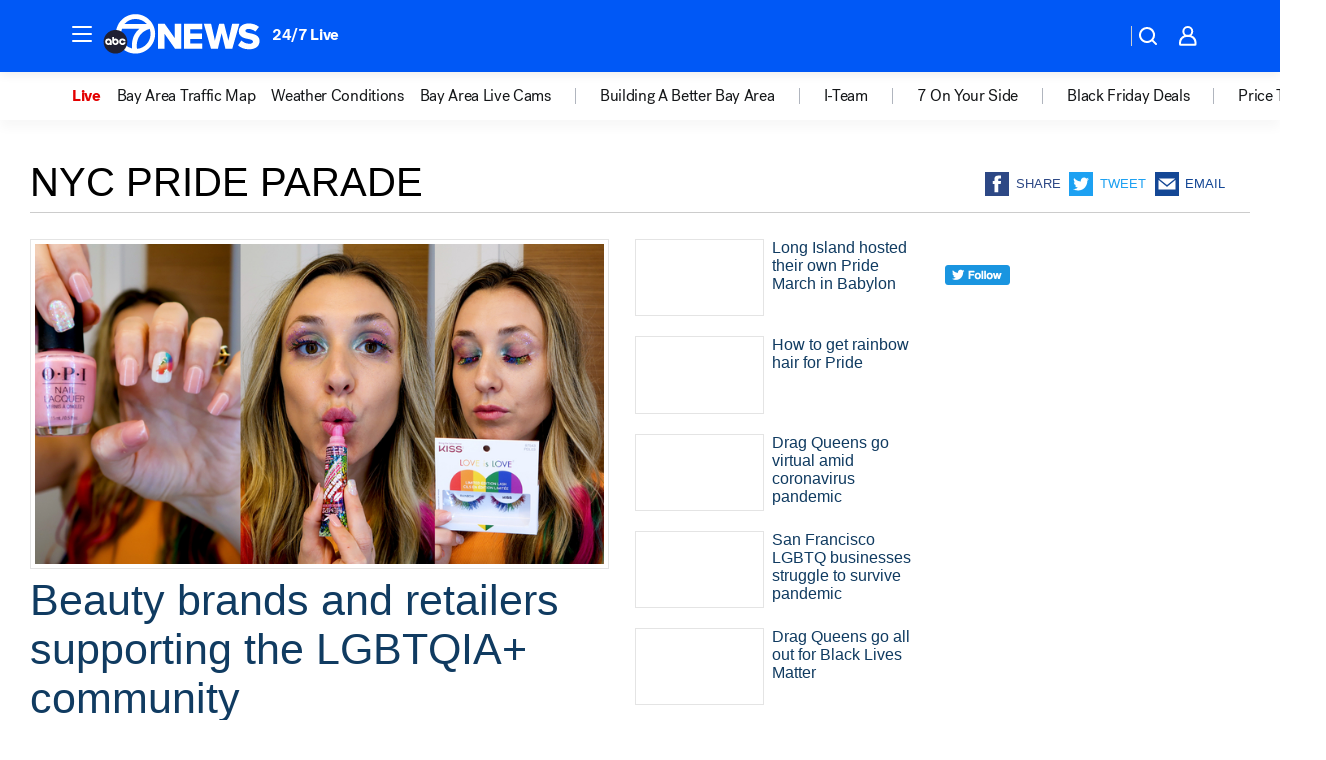

--- FILE ---
content_type: text/html; charset=utf-8
request_url: https://abc7news.com/tag/nyc-pride-parade/
body_size: 48606
content:

        <!DOCTYPE html>
        <html lang="en" lang="en">
            <head>
                <!-- ABCOTV | ec849580b37f | 6394 | 8730d36d5bc9e83d6487c35d83c948b0df121312 | abc7news.com | Fri, 05 Dec 2025 17:14:41 GMT -->
                <meta charSet="utf-8" />
                <meta name="viewport" content="initial-scale=1.0, maximum-scale=3.0, user-scalable=yes" />
                <meta http-equiv="x-ua-compatible" content="IE=edge,chrome=1" />
                <meta property="og:locale" content="en_US" />
                <link href="https://cdn.abcotvs.net/abcotv" rel="preconnect" crossorigin />
                
                <link data-react-helmet="true" rel="shortcut icon" href="https://cdn.abcotvs.net/abcotv/assets/news/kgo/images/logos/favicon.ico"/><link data-react-helmet="true" rel="manifest" href="/manifest.json"/><link data-react-helmet="true" rel="alternate" href="//abc7news.com/feed/" title="ABC7 San Francisco RSS" type="application/rss+xml"/><link data-react-helmet="true" rel="canonical" href="https://abc7news.com/tag/nyc-pride-parade/"/><link data-react-helmet="true" href="//assets-cdn.abcotvs.net/abcotv/8730d36d5bc9-release-12-03-2025.12/client/abcotv/css/fusion-b0860215.css" rel="stylesheet"/><link data-react-helmet="true" href="//assets-cdn.abcotvs.net/abcotv/8730d36d5bc9-release-12-03-2025.12/client/abcotv/css/7987-3f6c1b98.css" rel="stylesheet"/><link data-react-helmet="true" href="//assets-cdn.abcotvs.net/abcotv/8730d36d5bc9-release-12-03-2025.12/client/abcotv/css/abcotv-fecb128a.css" rel="stylesheet"/><link data-react-helmet="true" href="//assets-cdn.abcotvs.net/abcotv/8730d36d5bc9-release-12-03-2025.12/client/abcotv/css/7283-6e22da72.css" rel="stylesheet"/><link data-react-helmet="true" href="//assets-cdn.abcotvs.net/abcotv/8730d36d5bc9-release-12-03-2025.12/client/abcotv/css/1448-050f1822.css" rel="stylesheet"/><link data-react-helmet="true" href="//assets-cdn.abcotvs.net/abcotv/8730d36d5bc9-release-12-03-2025.12/client/abcotv/css/category-89591bf1.css" rel="stylesheet"/>
                <script>
                    window.__dataLayer = {"helpersEnabled":true,"page":{},"pzn":{},"site":{"device":"desktop","portal":"news"},"visitor":{}},
                        consentToken = window.localStorage.getItem('consentToken');

                    if (consentToken) {
                        console.log('consentToken', JSON.parse(consentToken))
                        window.__dataLayer.visitor = { consent : JSON.parse(consentToken) }; 
                    }
                </script>
                <script src="https://dcf.espn.com/TWDC-DTCI/prod/Bootstrap.js"></script>
                <link rel="preload" as="font" href="https://s.abcnews.com/assets/dtci/fonts/post-grotesk/PostGrotesk-Book.woff2" crossorigin>
<link rel="preload" as="font" href="https://s.abcnews.com/assets/dtci/fonts/post-grotesk/PostGrotesk-Bold.woff2" crossorigin>
<link rel="preload" as="font" href="https://s.abcnews.com/assets/dtci/fonts/post-grotesk/PostGrotesk-Medium.woff2" crossorigin>
                <script src="//assets-cdn.abcotvs.net/abcotv/8730d36d5bc9-release-12-03-2025.12/client/abcotv/runtime-73e705c7.js" defer></script><script src="//assets-cdn.abcotvs.net/abcotv/8730d36d5bc9-release-12-03-2025.12/client/abcotv/7987-3b0a57b0.js" defer></script><script src="//assets-cdn.abcotvs.net/abcotv/8730d36d5bc9-release-12-03-2025.12/client/abcotv/507-c7ed365d.js" defer></script><script src="//assets-cdn.abcotvs.net/abcotv/8730d36d5bc9-release-12-03-2025.12/client/abcotv/7299-501639f1.js" defer></script><script src="//assets-cdn.abcotvs.net/abcotv/8730d36d5bc9-release-12-03-2025.12/client/abcotv/2433-6b3fc2ed.js" defer></script><script src="//assets-cdn.abcotvs.net/abcotv/8730d36d5bc9-release-12-03-2025.12/client/abcotv/3167-26045e1b.js" defer></script><script src="//assets-cdn.abcotvs.net/abcotv/8730d36d5bc9-release-12-03-2025.12/client/abcotv/7941-9801ff90.js" defer></script><script src="//assets-cdn.abcotvs.net/abcotv/8730d36d5bc9-release-12-03-2025.12/client/abcotv/7283-f183b0f8.js" defer></script><script src="//assets-cdn.abcotvs.net/abcotv/8730d36d5bc9-release-12-03-2025.12/client/abcotv/8814-4a885661.js" defer></script><script src="//assets-cdn.abcotvs.net/abcotv/8730d36d5bc9-release-12-03-2025.12/client/abcotv/1448-2aac00e4.js" defer></script>
                <link rel="prefetch" href="//assets-cdn.abcotvs.net/abcotv/8730d36d5bc9-release-12-03-2025.12/client/abcotv/_manifest.js" as="script" /><link rel="prefetch" href="//assets-cdn.abcotvs.net/abcotv/8730d36d5bc9-release-12-03-2025.12/client/abcotv/abcotv-017f67d3.js" as="script" />
<link rel="prefetch" href="//assets-cdn.abcotvs.net/abcotv/8730d36d5bc9-release-12-03-2025.12/client/abcotv/category-d466b251.js" as="script" />
                <title data-react-helmet="true">Nyc pride parade - ABC7 San Francisco</title>
                <meta data-react-helmet="true" name="description" content="nyc pride parade news stories - get the latest updates from ABC7."/><meta data-react-helmet="true" property="fb:app_id" content="479764485457445"/><meta data-react-helmet="true" property="fb:pages" content="57427307078"/><meta data-react-helmet="true" property="og:site_name" content="ABC7 San Francisco"/><meta data-react-helmet="true" property="og:url" content="https://abc7news.com/tag/nyc-pride-parade/"/><meta data-react-helmet="true" property="og:title" content="Nyc pride parade"/><meta data-react-helmet="true" property="og:description" content="nyc pride parade news stories - get the latest updates from ABC7."/><meta data-react-helmet="true" property="og:image" content="https://cdn.abcotvs.net/abcotv/assets/news/kgo/images/logos/default_800x450.jpg"/><meta data-react-helmet="true" property="og:type" content="website"/><meta data-react-helmet="true" name="twitter:site" content="@abc7newsbayarea"/><meta data-react-helmet="true" name="twitter:creator" content="@abc7newsbayarea"/><meta data-react-helmet="true" name="twitter:url" content="https://abc7news.com/tag/nyc-pride-parade/"/><meta data-react-helmet="true" name="twitter:title" content="Nyc pride parade"/><meta data-react-helmet="true" name="twitter:description" content="nyc pride parade news stories - get the latest updates from ABC7."/><meta data-react-helmet="true" name="twitter:card" content="summary"/><meta data-react-helmet="true" name="twitter:image" content="https://cdn.abcotvs.net/abcotv/assets/news/kgo/images/logos/default_800x450.jpg"/><meta data-react-helmet="true" name="twitter:app:name:iphone" content="kgo"/><meta data-react-helmet="true" name="twitter:app:id:iphone" content="407314068"/><meta data-react-helmet="true" name="twitter:app:name:googleplay" content="kgo"/><meta data-react-helmet="true" name="twitter:app:id:googleplay" content="com.abclocal.kgo.news"/><meta data-react-helmet="true" name="title" content="Nyc pride parade"/><meta data-react-helmet="true" name="medium" content="website"/>
                <script data-react-helmet="true" src="https://scripts.webcontentassessor.com/scripts/2861618ebeedab55aff63bbcff53232e80cba13d83492d335b72e228e566d16d"></script>
                
                <script data-rum-type="legacy" data-rum-pct="100">(() => {function gc(n){n=document.cookie.match("(^|;) ?"+n+"=([^;]*)(;|$)");return n?n[2]:null}function sc(n){document.cookie=n}function smpl(n){n/=100;return!!n&&Math.random()<=n}var _nr=!1,_nrCookie=gc("_nr");null!==_nrCookie?"1"===_nrCookie&&(_nr=!0):smpl(100)?(_nr=!0,sc("_nr=1; path=/")):(_nr=!1,sc("_nr=0; path=/"));_nr && (() => {;window.NREUM||(NREUM={});NREUM.init={distributed_tracing:{enabled:true},privacy:{cookies_enabled:true},ajax:{deny_list:["bam.nr-data.net"]}};;NREUM.info = {"beacon":"bam.nr-data.net","errorBeacon":"bam.nr-data.net","sa":1,"licenseKey":"5985ced6ff","applicationID":"367459870"};__nr_require=function(t,e,n){function r(n){if(!e[n]){var o=e[n]={exports:{}};t[n][0].call(o.exports,function(e){var o=t[n][1][e];return r(o||e)},o,o.exports)}return e[n].exports}if("function"==typeof __nr_require)return __nr_require;for(var o=0;o<n.length;o++)r(n[o]);return r}({1:[function(t,e,n){function r(t){try{s.console&&console.log(t)}catch(e){}}var o,i=t("ee"),a=t(31),s={};try{o=localStorage.getItem("__nr_flags").split(","),console&&"function"==typeof console.log&&(s.console=!0,o.indexOf("dev")!==-1&&(s.dev=!0),o.indexOf("nr_dev")!==-1&&(s.nrDev=!0))}catch(c){}s.nrDev&&i.on("internal-error",function(t){r(t.stack)}),s.dev&&i.on("fn-err",function(t,e,n){r(n.stack)}),s.dev&&(r("NR AGENT IN DEVELOPMENT MODE"),r("flags: "+a(s,function(t,e){return t}).join(", ")))},{}],2:[function(t,e,n){function r(t,e,n,r,s){try{l?l-=1:o(s||new UncaughtException(t,e,n),!0)}catch(f){try{i("ierr",[f,c.now(),!0])}catch(d){}}return"function"==typeof u&&u.apply(this,a(arguments))}function UncaughtException(t,e,n){this.message=t||"Uncaught error with no additional information",this.sourceURL=e,this.line=n}function o(t,e){var n=e?null:c.now();i("err",[t,n])}var i=t("handle"),a=t(32),s=t("ee"),c=t("loader"),f=t("gos"),u=window.onerror,d=!1,p="nr@seenError";if(!c.disabled){var l=0;c.features.err=!0,t(1),window.onerror=r;try{throw new Error}catch(h){"stack"in h&&(t(14),t(13),"addEventListener"in window&&t(7),c.xhrWrappable&&t(15),d=!0)}s.on("fn-start",function(t,e,n){d&&(l+=1)}),s.on("fn-err",function(t,e,n){d&&!n[p]&&(f(n,p,function(){return!0}),this.thrown=!0,o(n))}),s.on("fn-end",function(){d&&!this.thrown&&l>0&&(l-=1)}),s.on("internal-error",function(t){i("ierr",[t,c.now(),!0])})}},{}],3:[function(t,e,n){var r=t("loader");r.disabled||(r.features.ins=!0)},{}],4:[function(t,e,n){function r(){U++,L=g.hash,this[u]=y.now()}function o(){U--,g.hash!==L&&i(0,!0);var t=y.now();this[h]=~~this[h]+t-this[u],this[d]=t}function i(t,e){E.emit("newURL",[""+g,e])}function a(t,e){t.on(e,function(){this[e]=y.now()})}var s="-start",c="-end",f="-body",u="fn"+s,d="fn"+c,p="cb"+s,l="cb"+c,h="jsTime",m="fetch",v="addEventListener",w=window,g=w.location,y=t("loader");if(w[v]&&y.xhrWrappable&&!y.disabled){var x=t(11),b=t(12),E=t(9),R=t(7),O=t(14),T=t(8),S=t(15),P=t(10),M=t("ee"),C=M.get("tracer"),N=t(23);t(17),y.features.spa=!0;var L,U=0;M.on(u,r),b.on(p,r),P.on(p,r),M.on(d,o),b.on(l,o),P.on(l,o),M.buffer([u,d,"xhr-resolved"]),R.buffer([u]),O.buffer(["setTimeout"+c,"clearTimeout"+s,u]),S.buffer([u,"new-xhr","send-xhr"+s]),T.buffer([m+s,m+"-done",m+f+s,m+f+c]),E.buffer(["newURL"]),x.buffer([u]),b.buffer(["propagate",p,l,"executor-err","resolve"+s]),C.buffer([u,"no-"+u]),P.buffer(["new-jsonp","cb-start","jsonp-error","jsonp-end"]),a(T,m+s),a(T,m+"-done"),a(P,"new-jsonp"),a(P,"jsonp-end"),a(P,"cb-start"),E.on("pushState-end",i),E.on("replaceState-end",i),w[v]("hashchange",i,N(!0)),w[v]("load",i,N(!0)),w[v]("popstate",function(){i(0,U>1)},N(!0))}},{}],5:[function(t,e,n){function r(){var t=new PerformanceObserver(function(t,e){var n=t.getEntries();s(v,[n])});try{t.observe({entryTypes:["resource"]})}catch(e){}}function o(t){if(s(v,[window.performance.getEntriesByType(w)]),window.performance["c"+p])try{window.performance[h](m,o,!1)}catch(t){}else try{window.performance[h]("webkit"+m,o,!1)}catch(t){}}function i(t){}if(window.performance&&window.performance.timing&&window.performance.getEntriesByType){var a=t("ee"),s=t("handle"),c=t(14),f=t(13),u=t(6),d=t(23),p="learResourceTimings",l="addEventListener",h="removeEventListener",m="resourcetimingbufferfull",v="bstResource",w="resource",g="-start",y="-end",x="fn"+g,b="fn"+y,E="bstTimer",R="pushState",O=t("loader");if(!O.disabled){O.features.stn=!0,t(9),"addEventListener"in window&&t(7);var T=NREUM.o.EV;a.on(x,function(t,e){var n=t[0];n instanceof T&&(this.bstStart=O.now())}),a.on(b,function(t,e){var n=t[0];n instanceof T&&s("bst",[n,e,this.bstStart,O.now()])}),c.on(x,function(t,e,n){this.bstStart=O.now(),this.bstType=n}),c.on(b,function(t,e){s(E,[e,this.bstStart,O.now(),this.bstType])}),f.on(x,function(){this.bstStart=O.now()}),f.on(b,function(t,e){s(E,[e,this.bstStart,O.now(),"requestAnimationFrame"])}),a.on(R+g,function(t){this.time=O.now(),this.startPath=location.pathname+location.hash}),a.on(R+y,function(t){s("bstHist",[location.pathname+location.hash,this.startPath,this.time])}),u()?(s(v,[window.performance.getEntriesByType("resource")]),r()):l in window.performance&&(window.performance["c"+p]?window.performance[l](m,o,d(!1)):window.performance[l]("webkit"+m,o,d(!1))),document[l]("scroll",i,d(!1)),document[l]("keypress",i,d(!1)),document[l]("click",i,d(!1))}}},{}],6:[function(t,e,n){e.exports=function(){return"PerformanceObserver"in window&&"function"==typeof window.PerformanceObserver}},{}],7:[function(t,e,n){function r(t){for(var e=t;e&&!e.hasOwnProperty(u);)e=Object.getPrototypeOf(e);e&&o(e)}function o(t){s.inPlace(t,[u,d],"-",i)}function i(t,e){return t[1]}var a=t("ee").get("events"),s=t("wrap-function")(a,!0),c=t("gos"),f=XMLHttpRequest,u="addEventListener",d="removeEventListener";e.exports=a,"getPrototypeOf"in Object?(r(document),r(window),r(f.prototype)):f.prototype.hasOwnProperty(u)&&(o(window),o(f.prototype)),a.on(u+"-start",function(t,e){var n=t[1];if(null!==n&&("function"==typeof n||"object"==typeof n)){var r=c(n,"nr@wrapped",function(){function t(){if("function"==typeof n.handleEvent)return n.handleEvent.apply(n,arguments)}var e={object:t,"function":n}[typeof n];return e?s(e,"fn-",null,e.name||"anonymous"):n});this.wrapped=t[1]=r}}),a.on(d+"-start",function(t){t[1]=this.wrapped||t[1]})},{}],8:[function(t,e,n){function r(t,e,n){var r=t[e];"function"==typeof r&&(t[e]=function(){var t=i(arguments),e={};o.emit(n+"before-start",[t],e);var a;e[m]&&e[m].dt&&(a=e[m].dt);var s=r.apply(this,t);return o.emit(n+"start",[t,a],s),s.then(function(t){return o.emit(n+"end",[null,t],s),t},function(t){throw o.emit(n+"end",[t],s),t})})}var o=t("ee").get("fetch"),i=t(32),a=t(31);e.exports=o;var s=window,c="fetch-",f=c+"body-",u=["arrayBuffer","blob","json","text","formData"],d=s.Request,p=s.Response,l=s.fetch,h="prototype",m="nr@context";d&&p&&l&&(a(u,function(t,e){r(d[h],e,f),r(p[h],e,f)}),r(s,"fetch",c),o.on(c+"end",function(t,e){var n=this;if(e){var r=e.headers.get("content-length");null!==r&&(n.rxSize=r),o.emit(c+"done",[null,e],n)}else o.emit(c+"done",[t],n)}))},{}],9:[function(t,e,n){var r=t("ee").get("history"),o=t("wrap-function")(r);e.exports=r;var i=window.history&&window.history.constructor&&window.history.constructor.prototype,a=window.history;i&&i.pushState&&i.replaceState&&(a=i),o.inPlace(a,["pushState","replaceState"],"-")},{}],10:[function(t,e,n){function r(t){function e(){f.emit("jsonp-end",[],l),t.removeEventListener("load",e,c(!1)),t.removeEventListener("error",n,c(!1))}function n(){f.emit("jsonp-error",[],l),f.emit("jsonp-end",[],l),t.removeEventListener("load",e,c(!1)),t.removeEventListener("error",n,c(!1))}var r=t&&"string"==typeof t.nodeName&&"script"===t.nodeName.toLowerCase();if(r){var o="function"==typeof t.addEventListener;if(o){var a=i(t.src);if(a){var d=s(a),p="function"==typeof d.parent[d.key];if(p){var l={};u.inPlace(d.parent,[d.key],"cb-",l),t.addEventListener("load",e,c(!1)),t.addEventListener("error",n,c(!1)),f.emit("new-jsonp",[t.src],l)}}}}}function o(){return"addEventListener"in window}function i(t){var e=t.match(d);return e?e[1]:null}function a(t,e){var n=t.match(l),r=n[1],o=n[3];return o?a(o,e[r]):e[r]}function s(t){var e=t.match(p);return e&&e.length>=3?{key:e[2],parent:a(e[1],window)}:{key:t,parent:window}}var c=t(23),f=t("ee").get("jsonp"),u=t("wrap-function")(f);if(e.exports=f,o()){var d=/[?&](?:callback|cb)=([^&#]+)/,p=/(.*).([^.]+)/,l=/^(w+)(.|$)(.*)$/,h=["appendChild","insertBefore","replaceChild"];Node&&Node.prototype&&Node.prototype.appendChild?u.inPlace(Node.prototype,h,"dom-"):(u.inPlace(HTMLElement.prototype,h,"dom-"),u.inPlace(HTMLHeadElement.prototype,h,"dom-"),u.inPlace(HTMLBodyElement.prototype,h,"dom-")),f.on("dom-start",function(t){r(t[0])})}},{}],11:[function(t,e,n){var r=t("ee").get("mutation"),o=t("wrap-function")(r),i=NREUM.o.MO;e.exports=r,i&&(window.MutationObserver=function(t){return this instanceof i?new i(o(t,"fn-")):i.apply(this,arguments)},MutationObserver.prototype=i.prototype)},{}],12:[function(t,e,n){function r(t){var e=i.context(),n=s(t,"executor-",e,null,!1),r=new f(n);return i.context(r).getCtx=function(){return e},r}var o=t("wrap-function"),i=t("ee").get("promise"),a=t("ee").getOrSetContext,s=o(i),c=t(31),f=NREUM.o.PR;e.exports=i,f&&(window.Promise=r,["all","race"].forEach(function(t){var e=f[t];f[t]=function(n){function r(t){return function(){i.emit("propagate",[null,!o],a,!1,!1),o=o||!t}}var o=!1;c(n,function(e,n){Promise.resolve(n).then(r("all"===t),r(!1))});var a=e.apply(f,arguments),s=f.resolve(a);return s}}),["resolve","reject"].forEach(function(t){var e=f[t];f[t]=function(t){var n=e.apply(f,arguments);return t!==n&&i.emit("propagate",[t,!0],n,!1,!1),n}}),f.prototype["catch"]=function(t){return this.then(null,t)},f.prototype=Object.create(f.prototype,{constructor:{value:r}}),c(Object.getOwnPropertyNames(f),function(t,e){try{r[e]=f[e]}catch(n){}}),o.wrapInPlace(f.prototype,"then",function(t){return function(){var e=this,n=o.argsToArray.apply(this,arguments),r=a(e);r.promise=e,n[0]=s(n[0],"cb-",r,null,!1),n[1]=s(n[1],"cb-",r,null,!1);var c=t.apply(this,n);return r.nextPromise=c,i.emit("propagate",[e,!0],c,!1,!1),c}}),i.on("executor-start",function(t){t[0]=s(t[0],"resolve-",this,null,!1),t[1]=s(t[1],"resolve-",this,null,!1)}),i.on("executor-err",function(t,e,n){t[1](n)}),i.on("cb-end",function(t,e,n){i.emit("propagate",[n,!0],this.nextPromise,!1,!1)}),i.on("propagate",function(t,e,n){this.getCtx&&!e||(this.getCtx=function(){if(t instanceof Promise)var e=i.context(t);return e&&e.getCtx?e.getCtx():this})}),r.toString=function(){return""+f})},{}],13:[function(t,e,n){var r=t("ee").get("raf"),o=t("wrap-function")(r),i="equestAnimationFrame";e.exports=r,o.inPlace(window,["r"+i,"mozR"+i,"webkitR"+i,"msR"+i],"raf-"),r.on("raf-start",function(t){t[0]=o(t[0],"fn-")})},{}],14:[function(t,e,n){function r(t,e,n){t[0]=a(t[0],"fn-",null,n)}function o(t,e,n){this.method=n,this.timerDuration=isNaN(t[1])?0:+t[1],t[0]=a(t[0],"fn-",this,n)}var i=t("ee").get("timer"),a=t("wrap-function")(i),s="setTimeout",c="setInterval",f="clearTimeout",u="-start",d="-";e.exports=i,a.inPlace(window,[s,"setImmediate"],s+d),a.inPlace(window,[c],c+d),a.inPlace(window,[f,"clearImmediate"],f+d),i.on(c+u,r),i.on(s+u,o)},{}],15:[function(t,e,n){function r(t,e){d.inPlace(e,["onreadystatechange"],"fn-",s)}function o(){var t=this,e=u.context(t);t.readyState>3&&!e.resolved&&(e.resolved=!0,u.emit("xhr-resolved",[],t)),d.inPlace(t,y,"fn-",s)}function i(t){x.push(t),m&&(E?E.then(a):w?w(a):(R=-R,O.data=R))}function a(){for(var t=0;t<x.length;t++)r([],x[t]);x.length&&(x=[])}function s(t,e){return e}function c(t,e){for(var n in t)e[n]=t[n];return e}t(7);var f=t("ee"),u=f.get("xhr"),d=t("wrap-function")(u),p=t(23),l=NREUM.o,h=l.XHR,m=l.MO,v=l.PR,w=l.SI,g="readystatechange",y=["onload","onerror","onabort","onloadstart","onloadend","onprogress","ontimeout"],x=[];e.exports=u;var b=window.XMLHttpRequest=function(t){var e=new h(t);try{u.emit("new-xhr",[e],e),e.addEventListener(g,o,p(!1))}catch(n){try{u.emit("internal-error",[n])}catch(r){}}return e};if(c(h,b),b.prototype=h.prototype,d.inPlace(b.prototype,["open","send"],"-xhr-",s),u.on("send-xhr-start",function(t,e){r(t,e),i(e)}),u.on("open-xhr-start",r),m){var E=v&&v.resolve();if(!w&&!v){var R=1,O=document.createTextNode(R);new m(a).observe(O,{characterData:!0})}}else f.on("fn-end",function(t){t[0]&&t[0].type===g||a()})},{}],16:[function(t,e,n){function r(t){if(!s(t))return null;var e=window.NREUM;if(!e.loader_config)return null;var n=(e.loader_config.accountID||"").toString()||null,r=(e.loader_config.agentID||"").toString()||null,f=(e.loader_config.trustKey||"").toString()||null;if(!n||!r)return null;var h=l.generateSpanId(),m=l.generateTraceId(),v=Date.now(),w={spanId:h,traceId:m,timestamp:v};return(t.sameOrigin||c(t)&&p())&&(w.traceContextParentHeader=o(h,m),w.traceContextStateHeader=i(h,v,n,r,f)),(t.sameOrigin&&!u()||!t.sameOrigin&&c(t)&&d())&&(w.newrelicHeader=a(h,m,v,n,r,f)),w}function o(t,e){return"00-"+e+"-"+t+"-01"}function i(t,e,n,r,o){var i=0,a="",s=1,c="",f="";return o+"@nr="+i+"-"+s+"-"+n+"-"+r+"-"+t+"-"+a+"-"+c+"-"+f+"-"+e}function a(t,e,n,r,o,i){var a="btoa"in window&&"function"==typeof window.btoa;if(!a)return null;var s={v:[0,1],d:{ty:"Browser",ac:r,ap:o,id:t,tr:e,ti:n}};return i&&r!==i&&(s.d.tk=i),btoa(JSON.stringify(s))}function s(t){return f()&&c(t)}function c(t){var e=!1,n={};if("init"in NREUM&&"distributed_tracing"in NREUM.init&&(n=NREUM.init.distributed_tracing),t.sameOrigin)e=!0;else if(n.allowed_origins instanceof Array)for(var r=0;r<n.allowed_origins.length;r++){var o=h(n.allowed_origins[r]);if(t.hostname===o.hostname&&t.protocol===o.protocol&&t.port===o.port){e=!0;break}}return e}function f(){return"init"in NREUM&&"distributed_tracing"in NREUM.init&&!!NREUM.init.distributed_tracing.enabled}function u(){return"init"in NREUM&&"distributed_tracing"in NREUM.init&&!!NREUM.init.distributed_tracing.exclude_newrelic_header}function d(){return"init"in NREUM&&"distributed_tracing"in NREUM.init&&NREUM.init.distributed_tracing.cors_use_newrelic_header!==!1}function p(){return"init"in NREUM&&"distributed_tracing"in NREUM.init&&!!NREUM.init.distributed_tracing.cors_use_tracecontext_headers}var l=t(28),h=t(18);e.exports={generateTracePayload:r,shouldGenerateTrace:s}},{}],17:[function(t,e,n){function r(t){var e=this.params,n=this.metrics;if(!this.ended){this.ended=!0;for(var r=0;r<p;r++)t.removeEventListener(d[r],this.listener,!1);return e.protocol&&"data"===e.protocol?void g("Ajax/DataUrl/Excluded"):void(e.aborted||(n.duration=a.now()-this.startTime,this.loadCaptureCalled||4!==t.readyState?null==e.status&&(e.status=0):i(this,t),n.cbTime=this.cbTime,s("xhr",[e,n,this.startTime,this.endTime,"xhr"],this)))}}function o(t,e){var n=c(e),r=t.params;r.hostname=n.hostname,r.port=n.port,r.protocol=n.protocol,r.host=n.hostname+":"+n.port,r.pathname=n.pathname,t.parsedOrigin=n,t.sameOrigin=n.sameOrigin}function i(t,e){t.params.status=e.status;var n=v(e,t.lastSize);if(n&&(t.metrics.rxSize=n),t.sameOrigin){var r=e.getResponseHeader("X-NewRelic-App-Data");r&&(t.params.cat=r.split(", ").pop())}t.loadCaptureCalled=!0}var a=t("loader");if(a.xhrWrappable&&!a.disabled){var s=t("handle"),c=t(18),f=t(16).generateTracePayload,u=t("ee"),d=["load","error","abort","timeout"],p=d.length,l=t("id"),h=t(24),m=t(22),v=t(19),w=t(23),g=t(25).recordSupportability,y=NREUM.o.REQ,x=window.XMLHttpRequest;a.features.xhr=!0,t(15),t(8),u.on("new-xhr",function(t){var e=this;e.totalCbs=0,e.called=0,e.cbTime=0,e.end=r,e.ended=!1,e.xhrGuids={},e.lastSize=null,e.loadCaptureCalled=!1,e.params=this.params||{},e.metrics=this.metrics||{},t.addEventListener("load",function(n){i(e,t)},w(!1)),h&&(h>34||h<10)||t.addEventListener("progress",function(t){e.lastSize=t.loaded},w(!1))}),u.on("open-xhr-start",function(t){this.params={method:t[0]},o(this,t[1]),this.metrics={}}),u.on("open-xhr-end",function(t,e){"loader_config"in NREUM&&"xpid"in NREUM.loader_config&&this.sameOrigin&&e.setRequestHeader("X-NewRelic-ID",NREUM.loader_config.xpid);var n=f(this.parsedOrigin);if(n){var r=!1;n.newrelicHeader&&(e.setRequestHeader("newrelic",n.newrelicHeader),r=!0),n.traceContextParentHeader&&(e.setRequestHeader("traceparent",n.traceContextParentHeader),n.traceContextStateHeader&&e.setRequestHeader("tracestate",n.traceContextStateHeader),r=!0),r&&(this.dt=n)}}),u.on("send-xhr-start",function(t,e){var n=this.metrics,r=t[0],o=this;if(n&&r){var i=m(r);i&&(n.txSize=i)}this.startTime=a.now(),this.listener=function(t){try{"abort"!==t.type||o.loadCaptureCalled||(o.params.aborted=!0),("load"!==t.type||o.called===o.totalCbs&&(o.onloadCalled||"function"!=typeof e.onload))&&o.end(e)}catch(n){try{u.emit("internal-error",[n])}catch(r){}}};for(var s=0;s<p;s++)e.addEventListener(d[s],this.listener,w(!1))}),u.on("xhr-cb-time",function(t,e,n){this.cbTime+=t,e?this.onloadCalled=!0:this.called+=1,this.called!==this.totalCbs||!this.onloadCalled&&"function"==typeof n.onload||this.end(n)}),u.on("xhr-load-added",function(t,e){var n=""+l(t)+!!e;this.xhrGuids&&!this.xhrGuids[n]&&(this.xhrGuids[n]=!0,this.totalCbs+=1)}),u.on("xhr-load-removed",function(t,e){var n=""+l(t)+!!e;this.xhrGuids&&this.xhrGuids[n]&&(delete this.xhrGuids[n],this.totalCbs-=1)}),u.on("xhr-resolved",function(){this.endTime=a.now()}),u.on("addEventListener-end",function(t,e){e instanceof x&&"load"===t[0]&&u.emit("xhr-load-added",[t[1],t[2]],e)}),u.on("removeEventListener-end",function(t,e){e instanceof x&&"load"===t[0]&&u.emit("xhr-load-removed",[t[1],t[2]],e)}),u.on("fn-start",function(t,e,n){e instanceof x&&("onload"===n&&(this.onload=!0),("load"===(t[0]&&t[0].type)||this.onload)&&(this.xhrCbStart=a.now()))}),u.on("fn-end",function(t,e){this.xhrCbStart&&u.emit("xhr-cb-time",[a.now()-this.xhrCbStart,this.onload,e],e)}),u.on("fetch-before-start",function(t){function e(t,e){var n=!1;return e.newrelicHeader&&(t.set("newrelic",e.newrelicHeader),n=!0),e.traceContextParentHeader&&(t.set("traceparent",e.traceContextParentHeader),e.traceContextStateHeader&&t.set("tracestate",e.traceContextStateHeader),n=!0),n}var n,r=t[1]||{};"string"==typeof t[0]?n=t[0]:t[0]&&t[0].url?n=t[0].url:window.URL&&t[0]&&t[0]instanceof URL&&(n=t[0].href),n&&(this.parsedOrigin=c(n),this.sameOrigin=this.parsedOrigin.sameOrigin);var o=f(this.parsedOrigin);if(o&&(o.newrelicHeader||o.traceContextParentHeader))if("string"==typeof t[0]||window.URL&&t[0]&&t[0]instanceof URL){var i={};for(var a in r)i[a]=r[a];i.headers=new Headers(r.headers||{}),e(i.headers,o)&&(this.dt=o),t.length>1?t[1]=i:t.push(i)}else t[0]&&t[0].headers&&e(t[0].headers,o)&&(this.dt=o)}),u.on("fetch-start",function(t,e){this.params={},this.metrics={},this.startTime=a.now(),this.dt=e,t.length>=1&&(this.target=t[0]),t.length>=2&&(this.opts=t[1]);var n,r=this.opts||{},i=this.target;if("string"==typeof i?n=i:"object"==typeof i&&i instanceof y?n=i.url:window.URL&&"object"==typeof i&&i instanceof URL&&(n=i.href),o(this,n),"data"!==this.params.protocol){var s=(""+(i&&i instanceof y&&i.method||r.method||"GET")).toUpperCase();this.params.method=s,this.txSize=m(r.body)||0}}),u.on("fetch-done",function(t,e){if(this.endTime=a.now(),this.params||(this.params={}),"data"===this.params.protocol)return void g("Ajax/DataUrl/Excluded");this.params.status=e?e.status:0;var n;"string"==typeof this.rxSize&&this.rxSize.length>0&&(n=+this.rxSize);var r={txSize:this.txSize,rxSize:n,duration:a.now()-this.startTime};s("xhr",[this.params,r,this.startTime,this.endTime,"fetch"],this)})}},{}],18:[function(t,e,n){var r={};e.exports=function(t){if(t in r)return r[t];if(0===(t||"").indexOf("data:"))return{protocol:"data"};var e=document.createElement("a"),n=window.location,o={};e.href=t,o.port=e.port;var i=e.href.split("://");!o.port&&i[1]&&(o.port=i[1].split("/")[0].split("@").pop().split(":")[1]),o.port&&"0"!==o.port||(o.port="https"===i[0]?"443":"80"),o.hostname=e.hostname||n.hostname,o.pathname=e.pathname,o.protocol=i[0],"/"!==o.pathname.charAt(0)&&(o.pathname="/"+o.pathname);var a=!e.protocol||":"===e.protocol||e.protocol===n.protocol,s=e.hostname===document.domain&&e.port===n.port;return o.sameOrigin=a&&(!e.hostname||s),"/"===o.pathname&&(r[t]=o),o}},{}],19:[function(t,e,n){function r(t,e){var n=t.responseType;return"json"===n&&null!==e?e:"arraybuffer"===n||"blob"===n||"json"===n?o(t.response):"text"===n||""===n||void 0===n?o(t.responseText):void 0}var o=t(22);e.exports=r},{}],20:[function(t,e,n){function r(){}function o(t,e,n,r){return function(){return u.recordSupportability("API/"+e+"/called"),i(t+e,[f.now()].concat(s(arguments)),n?null:this,r),n?void 0:this}}var i=t("handle"),a=t(31),s=t(32),c=t("ee").get("tracer"),f=t("loader"),u=t(25),d=NREUM;"undefined"==typeof window.newrelic&&(newrelic=d);var p=["setPageViewName","setCustomAttribute","setErrorHandler","finished","addToTrace","inlineHit","addRelease"],l="api-",h=l+"ixn-";a(p,function(t,e){d[e]=o(l,e,!0,"api")}),d.addPageAction=o(l,"addPageAction",!0),d.setCurrentRouteName=o(l,"routeName",!0),e.exports=newrelic,d.interaction=function(){return(new r).get()};var m=r.prototype={createTracer:function(t,e){var n={},r=this,o="function"==typeof e;return i(h+"tracer",[f.now(),t,n],r),function(){if(c.emit((o?"":"no-")+"fn-start",[f.now(),r,o],n),o)try{return e.apply(this,arguments)}catch(t){throw c.emit("fn-err",[arguments,this,t],n),t}finally{c.emit("fn-end",[f.now()],n)}}}};a("actionText,setName,setAttribute,save,ignore,onEnd,getContext,end,get".split(","),function(t,e){m[e]=o(h,e)}),newrelic.noticeError=function(t,e){"string"==typeof t&&(t=new Error(t)),u.recordSupportability("API/noticeError/called"),i("err",[t,f.now(),!1,e])}},{}],21:[function(t,e,n){function r(t){if(NREUM.init){for(var e=NREUM.init,n=t.split("."),r=0;r<n.length-1;r++)if(e=e[n[r]],"object"!=typeof e)return;return e=e[n[n.length-1]]}}e.exports={getConfiguration:r}},{}],22:[function(t,e,n){e.exports=function(t){if("string"==typeof t&&t.length)return t.length;if("object"==typeof t){if("undefined"!=typeof ArrayBuffer&&t instanceof ArrayBuffer&&t.byteLength)return t.byteLength;if("undefined"!=typeof Blob&&t instanceof Blob&&t.size)return t.size;if(!("undefined"!=typeof FormData&&t instanceof FormData))try{return JSON.stringify(t).length}catch(e){return}}}},{}],23:[function(t,e,n){var r=!1;try{var o=Object.defineProperty({},"passive",{get:function(){r=!0}});window.addEventListener("testPassive",null,o),window.removeEventListener("testPassive",null,o)}catch(i){}e.exports=function(t){return r?{passive:!0,capture:!!t}:!!t}},{}],24:[function(t,e,n){var r=0,o=navigator.userAgent.match(/Firefox[/s](d+.d+)/);o&&(r=+o[1]),e.exports=r},{}],25:[function(t,e,n){function r(t,e){var n=[a,t,{name:t},e];return i("storeMetric",n,null,"api"),n}function o(t,e){var n=[s,t,{name:t},e];return i("storeEventMetrics",n,null,"api"),n}var i=t("handle"),a="sm",s="cm";e.exports={constants:{SUPPORTABILITY_METRIC:a,CUSTOM_METRIC:s},recordSupportability:r,recordCustom:o}},{}],26:[function(t,e,n){function r(){return s.exists&&performance.now?Math.round(performance.now()):(i=Math.max((new Date).getTime(),i))-a}function o(){return i}var i=(new Date).getTime(),a=i,s=t(33);e.exports=r,e.exports.offset=a,e.exports.getLastTimestamp=o},{}],27:[function(t,e,n){function r(t,e){var n=t.getEntries();n.forEach(function(t){"first-paint"===t.name?l("timing",["fp",Math.floor(t.startTime)]):"first-contentful-paint"===t.name&&l("timing",["fcp",Math.floor(t.startTime)])})}function o(t,e){var n=t.getEntries();if(n.length>0){var r=n[n.length-1];if(f&&f<r.startTime)return;var o=[r],i=a({});i&&o.push(i),l("lcp",o)}}function i(t){t.getEntries().forEach(function(t){t.hadRecentInput||l("cls",[t])})}function a(t){var e=navigator.connection||navigator.mozConnection||navigator.webkitConnection;if(e)return e.type&&(t["net-type"]=e.type),e.effectiveType&&(t["net-etype"]=e.effectiveType),e.rtt&&(t["net-rtt"]=e.rtt),e.downlink&&(t["net-dlink"]=e.downlink),t}function s(t){if(t instanceof w&&!y){var e=Math.round(t.timeStamp),n={type:t.type};a(n),e<=h.now()?n.fid=h.now()-e:e>h.offset&&e<=Date.now()?(e-=h.offset,n.fid=h.now()-e):e=h.now(),y=!0,l("timing",["fi",e,n])}}function c(t){"hidden"===t&&(f=h.now(),l("pageHide",[f]))}if(!("init"in NREUM&&"page_view_timing"in NREUM.init&&"enabled"in NREUM.init.page_view_timing&&NREUM.init.page_view_timing.enabled===!1)){var f,u,d,p,l=t("handle"),h=t("loader"),m=t(30),v=t(23),w=NREUM.o.EV;if("PerformanceObserver"in window&&"function"==typeof window.PerformanceObserver){u=new PerformanceObserver(r);try{u.observe({entryTypes:["paint"]})}catch(g){}d=new PerformanceObserver(o);try{d.observe({entryTypes:["largest-contentful-paint"]})}catch(g){}p=new PerformanceObserver(i);try{p.observe({type:"layout-shift",buffered:!0})}catch(g){}}if("addEventListener"in document){var y=!1,x=["click","keydown","mousedown","pointerdown","touchstart"];x.forEach(function(t){document.addEventListener(t,s,v(!1))})}m(c)}},{}],28:[function(t,e,n){function r(){function t(){return e?15&e[n++]:16*Math.random()|0}var e=null,n=0,r=window.crypto||window.msCrypto;r&&r.getRandomValues&&(e=r.getRandomValues(new Uint8Array(31)));for(var o,i="xxxxxxxx-xxxx-4xxx-yxxx-xxxxxxxxxxxx",a="",s=0;s<i.length;s++)o=i[s],"x"===o?a+=t().toString(16):"y"===o?(o=3&t()|8,a+=o.toString(16)):a+=o;return a}function o(){return a(16)}function i(){return a(32)}function a(t){function e(){return n?15&n[r++]:16*Math.random()|0}var n=null,r=0,o=window.crypto||window.msCrypto;o&&o.getRandomValues&&Uint8Array&&(n=o.getRandomValues(new Uint8Array(t)));for(var i=[],a=0;a<t;a++)i.push(e().toString(16));return i.join("")}e.exports={generateUuid:r,generateSpanId:o,generateTraceId:i}},{}],29:[function(t,e,n){function r(t,e){if(!o)return!1;if(t!==o)return!1;if(!e)return!0;if(!i)return!1;for(var n=i.split("."),r=e.split("."),a=0;a<r.length;a++)if(r[a]!==n[a])return!1;return!0}var o=null,i=null,a=/Version\/(\S+)\s+Safari/;if(navigator.userAgent){var s=navigator.userAgent,c=s.match(a);c&&s.indexOf("Chrome")===-1&&s.indexOf("Chromium")===-1&&(o="Safari",i=c[1])}e.exports={agent:o,version:i,match:r}},{}],30:[function(t,e,n){function r(t){function e(){t(s&&document[s]?document[s]:document[i]?"hidden":"visible")}"addEventListener"in document&&a&&document.addEventListener(a,e,o(!1))}var o=t(23);e.exports=r;var i,a,s;"undefined"!=typeof document.hidden?(i="hidden",a="visibilitychange",s="visibilityState"):"undefined"!=typeof document.msHidden?(i="msHidden",a="msvisibilitychange"):"undefined"!=typeof document.webkitHidden&&(i="webkitHidden",a="webkitvisibilitychange",s="webkitVisibilityState")},{}],31:[function(t,e,n){function r(t,e){var n=[],r="",i=0;for(r in t)o.call(t,r)&&(n[i]=e(r,t[r]),i+=1);return n}var o=Object.prototype.hasOwnProperty;e.exports=r},{}],32:[function(t,e,n){function r(t,e,n){e||(e=0),"undefined"==typeof n&&(n=t?t.length:0);for(var r=-1,o=n-e||0,i=Array(o<0?0:o);++r<o;)i[r]=t[e+r];return i}e.exports=r},{}],33:[function(t,e,n){e.exports={exists:"undefined"!=typeof window.performance&&window.performance.timing&&"undefined"!=typeof window.performance.timing.navigationStart}},{}],ee:[function(t,e,n){function r(){}function o(t){function e(t){return t&&t instanceof r?t:t?f(t,c,a):a()}function n(n,r,o,i,a){if(a!==!1&&(a=!0),!l.aborted||i){t&&a&&t(n,r,o);for(var s=e(o),c=m(n),f=c.length,u=0;u<f;u++)c[u].apply(s,r);var p=d[y[n]];return p&&p.push([x,n,r,s]),s}}function i(t,e){g[t]=m(t).concat(e)}function h(t,e){var n=g[t];if(n)for(var r=0;r<n.length;r++)n[r]===e&&n.splice(r,1)}function m(t){return g[t]||[]}function v(t){return p[t]=p[t]||o(n)}function w(t,e){l.aborted||u(t,function(t,n){e=e||"feature",y[n]=e,e in d||(d[e]=[])})}var g={},y={},x={on:i,addEventListener:i,removeEventListener:h,emit:n,get:v,listeners:m,context:e,buffer:w,abort:s,aborted:!1};return x}function i(t){return f(t,c,a)}function a(){return new r}function s(){(d.api||d.feature)&&(l.aborted=!0,d=l.backlog={})}var c="nr@context",f=t("gos"),u=t(31),d={},p={},l=e.exports=o();e.exports.getOrSetContext=i,l.backlog=d},{}],gos:[function(t,e,n){function r(t,e,n){if(o.call(t,e))return t[e];var r=n();if(Object.defineProperty&&Object.keys)try{return Object.defineProperty(t,e,{value:r,writable:!0,enumerable:!1}),r}catch(i){}return t[e]=r,r}var o=Object.prototype.hasOwnProperty;e.exports=r},{}],handle:[function(t,e,n){function r(t,e,n,r){o.buffer([t],r),o.emit(t,e,n)}var o=t("ee").get("handle");e.exports=r,r.ee=o},{}],id:[function(t,e,n){function r(t){var e=typeof t;return!t||"object"!==e&&"function"!==e?-1:t===window?0:a(t,i,function(){return o++})}var o=1,i="nr@id",a=t("gos");e.exports=r},{}],loader:[function(t,e,n){function r(){if(!T++){var t=O.info=NREUM.info,e=m.getElementsByTagName("script")[0];if(setTimeout(f.abort,3e4),!(t&&t.licenseKey&&t.applicationID&&e))return f.abort();c(E,function(e,n){t[e]||(t[e]=n)});var n=a();s("mark",["onload",n+O.offset],null,"api"),s("timing",["load",n]);var r=m.createElement("script");0===t.agent.indexOf("http://")||0===t.agent.indexOf("https://")?r.src=t.agent:r.src=l+"://"+t.agent,e.parentNode.insertBefore(r,e)}}function o(){"complete"===m.readyState&&i()}function i(){s("mark",["domContent",a()+O.offset],null,"api")}var a=t(26),s=t("handle"),c=t(31),f=t("ee"),u=t(29),d=t(21),p=t(23),l=d.getConfiguration("ssl")===!1?"http":"https",h=window,m=h.document,v="addEventListener",w="attachEvent",g=h.XMLHttpRequest,y=g&&g.prototype,x=!1;NREUM.o={ST:setTimeout,SI:h.setImmediate,CT:clearTimeout,XHR:g,REQ:h.Request,EV:h.Event,PR:h.Promise,MO:h.MutationObserver};var b=""+location,E={beacon:"bam.nr-data.net",errorBeacon:"bam.nr-data.net",agent:"js-agent.newrelic.com/nr-spa-1216.min.js"},R=g&&y&&y[v]&&!/CriOS/.test(navigator.userAgent),O=e.exports={offset:a.getLastTimestamp(),now:a,origin:b,features:{},xhrWrappable:R,userAgent:u,disabled:x};if(!x){t(20),t(27),m[v]?(m[v]("DOMContentLoaded",i,p(!1)),h[v]("load",r,p(!1))):(m[w]("onreadystatechange",o),h[w]("onload",r)),s("mark",["firstbyte",a.getLastTimestamp()],null,"api");var T=0}},{}],"wrap-function":[function(t,e,n){function r(t,e){function n(e,n,r,c,f){function nrWrapper(){var i,a,u,p;try{a=this,i=d(arguments),u="function"==typeof r?r(i,a):r||{}}catch(l){o([l,"",[i,a,c],u],t)}s(n+"start",[i,a,c],u,f);try{return p=e.apply(a,i)}catch(h){throw s(n+"err",[i,a,h],u,f),h}finally{s(n+"end",[i,a,p],u,f)}}return a(e)?e:(n||(n=""),nrWrapper[p]=e,i(e,nrWrapper,t),nrWrapper)}function r(t,e,r,o,i){r||(r="");var s,c,f,u="-"===r.charAt(0);for(f=0;f<e.length;f++)c=e[f],s=t[c],a(s)||(t[c]=n(s,u?c+r:r,o,c,i))}function s(n,r,i,a){if(!h||e){var s=h;h=!0;try{t.emit(n,r,i,e,a)}catch(c){o([c,n,r,i],t)}h=s}}return t||(t=u),n.inPlace=r,n.flag=p,n}function o(t,e){e||(e=u);try{e.emit("internal-error",t)}catch(n){}}function i(t,e,n){if(Object.defineProperty&&Object.keys)try{var r=Object.keys(t);return r.forEach(function(n){Object.defineProperty(e,n,{get:function(){return t[n]},set:function(e){return t[n]=e,e}})}),e}catch(i){o([i],n)}for(var a in t)l.call(t,a)&&(e[a]=t[a]);return e}function a(t){return!(t&&t instanceof Function&&t.apply&&!t[p])}function s(t,e){var n=e(t);return n[p]=t,i(t,n,u),n}function c(t,e,n){var r=t[e];t[e]=s(r,n)}function f(){for(var t=arguments.length,e=new Array(t),n=0;n<t;++n)e[n]=arguments[n];return e}var u=t("ee"),d=t(32),p="nr@original",l=Object.prototype.hasOwnProperty,h=!1;e.exports=r,e.exports.wrapFunction=s,e.exports.wrapInPlace=c,e.exports.argsToArray=f},{}]},{},["loader",2,17,5,3,4]);;NREUM.info={"beacon":"bam.nr-data.net","errorBeacon":"bam.nr-data.net","sa":1,"licenseKey":"8d01ff17d1","applicationID":"415461361"}})();})();</script>
                <link href="//assets-cdn.abcotvs.net" rel="preconnect" />
                <link href="https://cdn.abcotvs.net/abcotv" rel="preconnect" crossorigin />
                <script>(function(){function a(a){var b,c=g.floor(65535*g.random()).toString(16);for(b=4-c.length;0<b;b--)c="0"+c;return a=(String()+a).substring(0,4),!Number.isNaN(parseInt(a,16))&&a.length?a+c.substr(a.length):c}function b(){var a=c(window.location.hostname);return a?"."+a:".go.com"}function c(a=""){var b=a.match(/[^.]+(?:.com?(?:.[a-z]{2})?|(?:.[a-z]+))?$/i);if(b&&b.length)return b[0].replace(/:[0-9]+$/,"")}function d(a,b,c,d,g,h){var i,j=!1;if(f.test(c)&&(c=c.replace(f,""),j=!0),!a||/^(?:expires|max-age|path|domain|secure)$/i.test(a))return!1;if(i=a+"="+b,g&&g instanceof Date&&(i+="; expires="+g.toUTCString()),c&&(i+="; domain="+c),d&&(i+="; path="+d),h&&(i+="; secure"),document.cookie=i,j){var k="www"+(/^./.test(c)?"":".")+c;e(a,k,d||"")}return!0}function e(a,b,c){return document.cookie=encodeURIComponent(a)+"=; expires=Thu, 01 Jan 1970 00:00:00 GMT"+(b?"; domain="+b:"")+(c?"; path="+c:""),!0}var f=/^.?www/,g=Math;(function(a){for(var b,d=a+"=",e=document.cookie.split(";"),f=0;f<e.length;f++){for(b=e[f];" "===b.charAt(0);)b=b.substring(1,b.length);if(0===b.indexOf(d))return b.substring(d.length,b.length)}return null})("SWID")||function(a){if(a){var c=new Date(Date.now());c.setFullYear(c.getFullYear()+1),d("SWID",a,b(),"/",c)}}(function(){return String()+a()+a()+"-"+a()+"-"+a("4")+"-"+a((g.floor(10*g.random())%4+8).toString(16))+"-"+a()+a()+a()}())})();</script>
            </head>
            <body class="">
                
                <div id="abcotv"><div id="fitt-analytics"><div class="bp-mobileMDPlus bp-mobileLGPlus bp-tabletPlus bp-desktopPlus bp-desktopLGPlus"><div class="wrapper category"><div id="themeProvider" class="theme-light "><section class="nav sticky topzero"><header class="VZTD lZur JhJDA tomuH qpSyx crEfr duUVQ "><div id="NavigationContainer" class="VZTD nkdHX mLASH OfbiZ gbxlc OAKIS OrkQb sHsPe lqtkC glxIO HfYhe vUYNV McMna WtEci pdYhu seFhp "><div class="VZTD ZaRVE URqSb "><div id="NavigationMenu" class="UbGlr awXxV lZur QNwmF SrhIT CSJky fKGaR MELDj bwJpP oFbxM sCAKu JmqhH LNPNz XedOc INRRi zyWBh HZYdm KUWLd ghwbF " aria-expanded="false" aria-label="Site Menu" role="button" tabindex="0"><div id="NavigationMenuIcon" class="xwYCG chWWz xItUF awXxV lZur dnyYA SGbxA CSJky klTtn TqWpy hDYpx LEjY VMTsP AqjSi krKko MdvlB SwrCi PMtn qNrLC PriDW HkWF oFFrS kGyAC "></div></div><div class="VZTD mLASH "><a href="https://abc7news.com/" aria-label="ABC7 San Francisco homepage"><img class="Hxa-d QNwmF CKa-dw " src="https://cdn.abcotvs.net/abcotv/assets/news/global/images/feature-header/kgo-lg.svg"/><img class="Hxa-d NzyJW hyWKA BKvsz " src="https://cdn.abcotvs.net/abcotv/assets/news/global/images/feature-header/kgo-sm.svg"/></a></div><div class="feature-nav-local"><div class="VZTD HNQqj ZaRVE "><span class="NzyJW bfzCU OlYnP vtZdS BnAMJ ioHuy QbACp vLCTF AyXGx ubOdK WtEci FfVOu seFhp "><a class="Ihhcd glfEG fCZkS hfDkF rUrN QNwmF eXeQK wzfDA kZHXs Mwuoo QdTjf ubOdK ACtel FfVOu hBmQi " href="https://abc7news.com/watch/live/">24/7 Live</a></span><span class="NzyJW bfzCU OlYnP vtZdS BnAMJ ioHuy QbACp vLCTF AyXGx ubOdK WtEci FfVOu seFhp "><a class="Ihhcd glfEG fCZkS hfDkF rUrN QNwmF eXeQK wzfDA kZHXs Mwuoo QdTjf ubOdK ACtel FfVOu hBmQi " href="https://abc7news.com/san-francisco/">San Francisco</a></span><span class="NzyJW bfzCU OlYnP vtZdS BnAMJ ioHuy QbACp vLCTF AyXGx ubOdK WtEci FfVOu seFhp "><a class="Ihhcd glfEG fCZkS hfDkF rUrN QNwmF eXeQK wzfDA kZHXs Mwuoo QdTjf ubOdK ACtel FfVOu hBmQi " href="https://abc7news.com/east-bay/">East Bay</a></span><span class="NzyJW bfzCU OlYnP vtZdS BnAMJ ioHuy QbACp vLCTF AyXGx ubOdK WtEci FfVOu seFhp "><a class="Ihhcd glfEG fCZkS hfDkF rUrN QNwmF eXeQK wzfDA kZHXs Mwuoo QdTjf ubOdK ACtel FfVOu hBmQi " href="https://abc7news.com/south-bay/">South Bay</a></span><span class="NzyJW bfzCU OlYnP vtZdS BnAMJ ioHuy QbACp vLCTF AyXGx ubOdK WtEci FfVOu seFhp "><a class="Ihhcd glfEG fCZkS hfDkF rUrN QNwmF eXeQK wzfDA kZHXs Mwuoo QdTjf ubOdK ACtel FfVOu hBmQi " href="https://abc7news.com/peninsula/">Peninsula</a></span><span class="NzyJW bfzCU OlYnP vtZdS BnAMJ ioHuy QbACp vLCTF AyXGx ubOdK WtEci FfVOu seFhp "><a class="Ihhcd glfEG fCZkS hfDkF rUrN QNwmF eXeQK wzfDA kZHXs Mwuoo QdTjf ubOdK ACtel FfVOu hBmQi " href="https://abc7news.com/north-bay/">North Bay</a></span></div></div><a class="feature-local-expand" href="#"></a></div><div class="VZTD ZaRVE "><div class="VZTD mLASH ZRifP iyxc REstn crufr EfJuX DycYT "><a class="Ihhcd glfEG fCZkS hfDkF rUrN QNwmF VZTD HNQqj tQNjZ wzfDA kZHXs hjGhr vIbgY ubOdK DTlmW FfVOu hBmQi " href="https://abc7news.com/weather/" aria-label="Weather Temperature"><div class="Ihhcd glfEG fCZkS ZfQkn rUrN TJBcA ugxZf WtEci huQUD seFhp "></div><div class="mhCCg QNwmF lZur oRZBf FqYsI RoVHj gSlSZ mZWbG " style="background-image:"></div></a></div><div class="UbGlr awXxV lZur QNwmF mhCCg SrhIT CSJky fCZkS mHilG MELDj bwJpP EmnZP TSHkB JmqhH LNPNz mphTr PwViZ SQFkJ DTlmW GCxLR JrdoJ " role="button" aria-label="Open Search Overlay" tabindex="0"><svg aria-hidden="true" class="prism-Iconography prism-Iconography--menu-search kDSxb xOPbW dlJpw " focusable="false" height="1em" viewBox="0 0 24 24" width="1em" xmlns="http://www.w3.org/2000/svg" xmlns:xlink="http://www.w3.org/1999/xlink"><path fill="currentColor" d="M5 11a6 6 0 1112 0 6 6 0 01-12 0zm6-8a8 8 0 104.906 14.32l3.387 3.387a1 1 0 001.414-1.414l-3.387-3.387A8 8 0 0011 3z"></path></svg></div><a class="UbGlr awXxV lZur QNwmF mhCCg SrhIT CSJky fCZkS mHilG MELDj bwJpP EmnZP TSHkB JmqhH LNPNz mphTr PwViZ SQFkJ DTlmW GCxLR JrdoJ CKa-dw " role="button" aria-label="Open Login Modal" tabindex="0"><svg aria-hidden="true" class="prism-Iconography prism-Iconography--menu-account kDSxb xOPbW dlJpw " focusable="false" height="1em" viewBox="0 0 24 24" width="1em" xmlns="http://www.w3.org/2000/svg" xmlns:xlink="http://www.w3.org/1999/xlink"><path fill="currentColor" d="M8.333 7.444a3.444 3.444 0 116.889 0 3.444 3.444 0 01-6.89 0zm7.144 3.995a5.444 5.444 0 10-7.399 0A8.003 8.003 0 003 18.889v1.288a1.6 1.6 0 001.6 1.6h14.355a1.6 1.6 0 001.6-1.6V18.89a8.003 8.003 0 00-5.078-7.45zm-3.7 1.45H11a6 6 0 00-6 6v.889h13.555v-.89a6 6 0 00-6-6h-.778z"></path></svg></a></div></div></header><div class="xItUF gFwTS "><div class="fiKAF OfbiZ gbxlc OAKIS DCuxd TRHNP lqtkC glxIO HfYhe vUYNV "><div class="bmjsw hsDdd "><div class="ihLsD VZTD fiKAF mLASH lZur "><div class="VZTD wIPHd xTell EtpKY avctS ubPuV "><div class="EtpKY BcIWk lZur XYehN ztzXw BNrYb VZTD UoWrx wIPHd uJYPp weKRE uPcsp tiyeh coxyh gwrHW kSjgS KRoja YETAC tDXW CRCus NHTWs KSzh " id="kgo-subnavigation-menu-section-15452577"><h2 class="oQtGj nyteQ TKoEr VZTD NcKpY "><span class="kNHBc wdvwp hUNvd Ihhcd glfEG spGqg ">Live</span></h2></div></div><div class="VZTD wIPHd xTell EtpKY avctS ubPuV "><div class="EtpKY BcIWk lZur XYehN ztzXw BNrYb " id="kgo-subnavigation-menu-item-18210109"><h2 class="oQtGj nyteQ TKoEr VZTD NcKpY "><a class="AnchorLink EGxVT yywph DlUxc stno AZDrP nEuPq rjBgt oQtGj nyteQ SQMtl NTRyE PRQLW nikKd " tabindex="0" role="menuitem" aria-label="kgo-subnavigation-menu-item-18210109" href="https://abc7news.com/traffic/">Bay Area Traffic Map</a></h2></div></div><div class="VZTD wIPHd xTell EtpKY avctS ubPuV "><div class="EtpKY BcIWk lZur XYehN ztzXw BNrYb " id="kgo-subnavigation-menu-item-15452567"><h2 class="oQtGj nyteQ TKoEr VZTD NcKpY "><a class="AnchorLink EGxVT yywph DlUxc stno AZDrP nEuPq rjBgt oQtGj nyteQ SQMtl NTRyE PRQLW nikKd " tabindex="0" role="menuitem" aria-label="kgo-subnavigation-menu-item-15452567" href="https://abc7news.com/watch/7704/">Weather Conditions</a></h2></div></div><div class="VZTD wIPHd xTell EtpKY avctS "><div class="EtpKY BcIWk lZur XYehN ztzXw BNrYb " id="kgo-subnavigation-menu-item-15452569"><h2 class="oQtGj nyteQ TKoEr VZTD NcKpY "><a class="AnchorLink EGxVT yywph DlUxc stno AZDrP nEuPq rjBgt oQtGj nyteQ SQMtl NTRyE PRQLW nikKd " tabindex="0" role="menuitem" aria-label="kgo-subnavigation-menu-item-15452569" href="https://abc7news.com/watch/7176/">Bay Area Live Cams</a></h2></div><div class="RrTVU cYfNW aVGFt beQNW mdYuN uPlNC lrZJa GYydp DcwgP paZQx BNBfM "></div></div><div class="VZTD wIPHd xTell EtpKY avctS "><div class="EtpKY BcIWk lZur XYehN ztzXw BNrYb " id="kgo-subnavigation-menu-item-17526436"><h2 class="oQtGj nyteQ TKoEr VZTD NcKpY "><a class="AnchorLink EGxVT yywph DlUxc stno AZDrP nEuPq rjBgt oQtGj nyteQ SQMtl NTRyE PRQLW nikKd " tabindex="0" role="menuitem" aria-label="kgo-subnavigation-menu-item-17526436" href="https://abc7news.com/betterbayarea/">Building A Better Bay Area</a></h2></div><div class="RrTVU cYfNW aVGFt beQNW mdYuN uPlNC lrZJa GYydp DcwgP paZQx BNBfM "></div></div><div class="VZTD wIPHd xTell EtpKY avctS "><div class="EtpKY BcIWk lZur XYehN ztzXw BNrYb " id="kgo-subnavigation-menu-item-15767153"><h2 class="oQtGj nyteQ TKoEr VZTD NcKpY "><a class="AnchorLink EGxVT yywph DlUxc stno AZDrP nEuPq rjBgt oQtGj nyteQ SQMtl NTRyE PRQLW nikKd " tabindex="0" role="menuitem" aria-label="kgo-subnavigation-menu-item-15767153" href="https://abc7news.com/iteam/">I-Team</a></h2></div><div class="RrTVU cYfNW aVGFt beQNW mdYuN uPlNC lrZJa GYydp DcwgP paZQx BNBfM "></div></div><div class="VZTD wIPHd xTell EtpKY avctS "><div class="EtpKY BcIWk lZur XYehN ztzXw BNrYb " id="kgo-subnavigation-menu-item-15767201"><h2 class="oQtGj nyteQ TKoEr VZTD NcKpY "><a class="AnchorLink EGxVT yywph DlUxc stno AZDrP nEuPq rjBgt oQtGj nyteQ SQMtl NTRyE PRQLW nikKd " tabindex="0" role="menuitem" aria-label="kgo-subnavigation-menu-item-15767201" href="https://abc7news.com/7onyourside/">7 On Your Side</a></h2></div><div class="RrTVU cYfNW aVGFt beQNW mdYuN uPlNC lrZJa GYydp DcwgP paZQx BNBfM "></div></div><div class="VZTD wIPHd xTell EtpKY avctS "><div class="EtpKY BcIWk lZur XYehN ztzXw BNrYb " id="kgo-subnavigation-menu-item-18181121"><h2 class="oQtGj nyteQ TKoEr VZTD NcKpY "><a class="AnchorLink EGxVT yywph DlUxc stno AZDrP nEuPq rjBgt oQtGj nyteQ SQMtl NTRyE PRQLW nikKd " tabindex="0" role="menuitem" aria-label="kgo-subnavigation-menu-item-18181121" href="https://abc7news.com/shop/">Black Friday Deals</a></h2></div><div class="RrTVU cYfNW aVGFt beQNW mdYuN uPlNC lrZJa GYydp DcwgP paZQx BNBfM "></div></div><div class="VZTD wIPHd xTell EtpKY avctS "><div class="EtpKY BcIWk lZur XYehN ztzXw BNrYb " id="kgo-subnavigation-menu-item-17780124"><h2 class="oQtGj nyteQ TKoEr VZTD NcKpY "><a class="AnchorLink EGxVT yywph DlUxc stno AZDrP nEuPq rjBgt oQtGj nyteQ SQMtl NTRyE PRQLW nikKd " tabindex="0" role="menuitem" aria-label="kgo-subnavigation-menu-item-17780124" href="https://abc7news.com/pricetracker/">Price Tracker</a></h2></div></div></div></div></div></div></section><main role="main" class="category"><div data-box-type="fitt-adbox-leaderboard1"><div class="Ad ad-slot" data-slot-type="leaderboard1" data-slot-kvps="pos=leaderboard1"></div></div><section class="page-header inner"><h1>nyc pride parade</h1><div data-box-type="fitt-adbox-sponsoredByLogo"><div class="Ad ad-slot" data-slot-type="sponsoredByLogo" data-slot-kvps="pos=sponsoredByLogo"></div></div><div class="social-icons small-horizontal"><ul class="social"><li class="facebook"><a href="https://www.facebook.com/sharer.php?u=https%3A%2F%2Fabc7news.com%2Ftag%2Fnyc-pride-parade%2F" target="_blank"><span class="text-callout">Share</span></a></li><li class="twitter"><a href="https://twitter.com/intent/tweet?url=https%3A//abc7news.com/tag/nyc-pride-parade/&amp;text=Nyc%20pride%20parade&amp;via=abc7newsbayarea" target="_blank"><span class="text-callout">Tweet</span></a></li><li class="email"><a href="mailto:?subject=Nyc%20pride%20parade&amp;body=nyc%20pride%20parade%20news%20stories%20-%20get%20the%20latest%20updates%20from%20ABC7.%20-%20https%3A//abc7news.com/tag/nyc-pride-parade/" target="_blank"><span class="text-callout">Email</span></a></li></ul></div></section><div class="content main main-left"><div class="main-main"><section class="lead-story inner"><div class="headline-list-item has-image" data-media="image"><a class="AnchorLink" tabindex="0" target="_self" href="https://abc7news.com/glam-lab-beauty-brands-and-retailers-supporting-the-lgbtqia-community-jos-johanna-trupp/11990708/"><div class="image dynamic-loaded" data-imgsrc="https://cdn.abcotvs.com/dip/images/11990782_062322-wabc-glam-lab-localish-pride-beauty-products-thumbnail.jpg?w=660&amp;r=16%3A9"><div class="placeholderWrapper dynamic-img"><img draggable="false" class="dynamic-img" src="https://cdn.abcotvs.com/dip/images/11990782_062322-wabc-glam-lab-localish-pride-beauty-products-thumbnail.jpg?w=660&amp;r=16%3A9"/></div></div><div class="headline">Beauty brands and retailers supporting the LGBTQIA+ community</div></a><div class="callout">Pride isn&#x27;t just about sporting rainbows for one month out of the year. It&#x27;s about committing to listening, learning, growing, and supporting our LGBTQ+ community. Year after year these companies don&#x27;t just roll out products with pride packaging but help fund major organizations supporting youth, families, and all members of the LGBTQ+ community!</div></div></section></div><div class="main-side"><div class="top-stories-group headlines-list"><section class="top-stories headlines-list inner"><div class="top-stories-expanded"><div class="headlines-images"><div class="headline-list-item has-image" data-media="videoclip"><a class="AnchorLink" tabindex="0" target="_self" href="https://abc7news.com/babylon-village-pride-month-parade-long-island/10771870/"><div class="image dynamic-loaded" data-imgsrc="https://cdn.abcotvs.com/dip/images/10771869_061021-localish-AGD5450-BABYLONPRIDE-WABC-vid.jpg?w=300&amp;r=16%3A9" data-imgalt="What started out as an idea quickly became a reality for Babylon residents, Bob McKeown and Roman, who are the co-organizers of the Babylon Village Pride Parade."><div class="placeholderWrapper dynamic-img"><div class="withLazyLoading"><img draggable="false" class="dynamic-img" src="[data-uri]"/></div></div></div><div class="headline">Long Island hosted their own Pride March in Babylon</div></a></div><div class="headline-list-item item-1 has-image" data-media="videoclip"><a class="AnchorLink" tabindex="0" target="_self" href="https://abc7news.com/glam-lab-jos-johanna-trupp-localish/10817874/"><div class="image dynamic-loaded" data-imgsrc="https://cdn.abcotvs.com/dip/images/10817873_062121-localish-GLL5483-MATRIXPRIDEHAIR-WABC-vid.jpg?w=300&amp;r=16%3A9" data-imgalt="To celebrate NYC Pride, Glam Lab partnered up with Matrix to get ready with the ultimate colorful locks -- rainbow hair!"><div class="placeholderWrapper dynamic-img"><div class="withLazyLoading"><img draggable="false" class="dynamic-img" src="[data-uri]"/></div></div></div><div class="headline">How to get rainbow hair for Pride</div></a></div><div class="headline-list-item item-2 has-image" data-media="videoclip"><a class="AnchorLink" tabindex="0" target="_self" href="https://abc7news.com/drag-queens-lgbt-lgbtq-costumes/6265345/"><div class="image dynamic-loaded" data-imgsrc="https://cdn.abcotvs.com/dip/images/6265344_localish-AGD3071-VIRTUALDRAGQUEENS-WABC-vid.jpg?w=300&amp;r=16%3A9" data-imgalt="Drag Queens in NewYork City turned to virtual alternatives to reach fans during coronavirus pandemic."><div class="placeholderWrapper dynamic-img"><div class="withLazyLoading"><img draggable="false" class="dynamic-img" src="[data-uri]"/></div></div></div><div class="headline">Drag Queens go virtual amid coronavirus pandemic</div></a></div><div class="headline-list-item item-3 has-image" data-media="video"><a class="AnchorLink" tabindex="0" target="_self" href="https://abc7news.com/gay-bars-in-san-francisco-covid19-coronavirus-the-stud/6269027/"><div class="image dynamic-loaded" data-imgsrc="https://cdn.abcotvs.com/dip/images/6269026_MIGUK001_062620-kgo-LGBTQ-bars-struggle-to-survive-Covid19-img.jpg?w=300&amp;r=16%3A9" data-imgalt="LGBTQ bars and businesses in San Francisco are worried about their future as the coronavirus leads to the cancellation of some the community&#x27;s biggest events."><div class="placeholderWrapper dynamic-img"><div class="withLazyLoading"><img draggable="false" class="dynamic-img" src="[data-uri]"/></div></div></div><div class="headline">San Francisco LGBTQ businesses struggle to survive pandemic</div></a></div><div class="headline-list-item item-4 has-image" data-media="videoclip"><a class="AnchorLink" tabindex="0" target="_self" href="https://abc7news.com/pride-equality-drag-queens-glam-lab/6271148/"><div class="image dynamic-loaded" data-imgsrc="https://cdn.abcotvs.com/dip/images/6271147_localish-GLL3081-PRIDEQUEENSMAKEUP-WABC-vid.jpg?w=300&amp;r=16%3A9" data-imgalt="These amazing drag queens are showing off their talented makeup skills."><div class="placeholderWrapper dynamic-img"><div class="withLazyLoading"><img draggable="false" class="dynamic-img" src="[data-uri]"/></div></div></div><div class="headline">Drag Queens go all out for Black Lives Matter</div></a></div><div class="headline-list-item item-5 has-image" data-media="video"><a class="AnchorLink" tabindex="0" target="_self" href="https://abc7news.com/lady-gaga-at-stonewall-inn-alicia-keys-pride/5369953/"><div class="image dynamic-loaded" data-imgsrc="https://cdn.abcotvs.com/dip/images/5370066_062819-wabc-sam-lee-lady-gaga-2-vid-vid.jpg?w=300&amp;r=16%3A9" data-imgalt="Crowd member Sam Lee shared this video of Lady Gaga at Stonewall for Pride pn Facebook"><div class="placeholderWrapper dynamic-img"><div class="withLazyLoading"><img draggable="false" class="dynamic-img" src="[data-uri]"/></div></div></div><div class="headline">Lady Gaga makes special appearance at Stonewall for Pride </div></a></div></div></div></section></div></div><div class="clear"></div><section class="content-grid inner more-stories"><div class="section-header"><div>More Stories</div> </div><div class="content-grid-expanded"><div class="content-grid-group grid"><div class="grid3"><div class="headline-list-item has-image" data-media="video"><a class="AnchorLink" tabindex="0" target="_self" href="https://abc7news.com/original-originals-pride-week-nyc/3644597/"><div class="image dynamic-loaded" data-imgsrc="https://cdn.abcotvs.com/dip/images/3638392_062218-wabc-desmonds-mom-img.jpg?w=300&amp;r=16%3A9" data-imgalt="Diana Williams reports on the mother of 10-year-old &quot;drag kid&quot; Desmond."><div class="placeholderWrapper dynamic-img"><div class="withLazyLoading"><img draggable="false" class="dynamic-img" src="[data-uri]"/></div></div></div><div class="headline">10-year-old drag kid&#x27;s mom: &#x27;Love your child unconditionally&#x27;</div></a></div><div class="headline-list-item item-1 has-image" data-media="playlist"><a class="AnchorLink" tabindex="0" target="_self" href="https://abc7news.com/original-originals-pride-week-nyc/3644653/"><div class="image dynamic-loaded" data-imgsrc="https://cdn.abcotvs.com/dip/images/3632978_062218-wabc-original-glam-lab-desmond-is-amazing-makeover-img.jpg?w=300&amp;r=16%3A9" data-imgalt=""><div class="placeholderWrapper dynamic-img"><div class="withLazyLoading"><img draggable="false" class="dynamic-img" src="[data-uri]"/></div></div></div><div class="headline">10-year-old drag kid&#x27;s Pride March makeup tutorial</div></a></div><div class="headline-list-item item-2 has-image" data-media="playlist"><a class="AnchorLink" tabindex="0" target="_self" href="https://abc7news.com/original-originals-pride-week-nyc/3644654/"><div class="image dynamic-loaded" data-imgsrc="https://cdn.abcotvs.com/dip/images/3616718_061918-wabc-original-social-superstars-desmond-is-amazing-img.jpg?w=300&amp;r=16%3A9" data-imgalt=""><div class="placeholderWrapper dynamic-img"><div class="withLazyLoading"><img draggable="false" class="dynamic-img" src="[data-uri]"/></div></div></div><div class="headline">10-Year-Old Drag Kid talks bullying and LGBTQ pride</div></a></div></div></div><div class="clear"></div></div></section><section class="content-grid inner more-stories hideOnResize"><div class="section-header"><div>More Stories</div> </div><div class="content-grid-expanded"><div class="content-grid-group grid"><div class="grid3"><div class="headline-list-item has-image" data-media="videoclip"><a class="AnchorLink" tabindex="0" target="_self" href="https://abc7news.com/babylon-village-pride-month-parade-long-island/10771870/"><div class="image dynamic-loaded" data-imgsrc="https://cdn.abcotvs.com/dip/images/10771869_061021-localish-AGD5450-BABYLONPRIDE-WABC-vid.jpg?w=300&amp;r=16%3A9" data-imgalt="What started out as an idea quickly became a reality for Babylon residents, Bob McKeown and Roman, who are the co-organizers of the Babylon Village Pride Parade."><div class="placeholderWrapper dynamic-img"><div class="withLazyLoading"><img draggable="false" class="dynamic-img" src="[data-uri]"/></div></div></div><div class="headline">Long Island hosted their own Pride March in Babylon</div></a></div><div class="headline-list-item item-1 has-image" data-media="videoclip"><a class="AnchorLink" tabindex="0" target="_self" href="https://abc7news.com/glam-lab-jos-johanna-trupp-localish/10817874/"><div class="image dynamic-loaded" data-imgsrc="https://cdn.abcotvs.com/dip/images/10817873_062121-localish-GLL5483-MATRIXPRIDEHAIR-WABC-vid.jpg?w=300&amp;r=16%3A9" data-imgalt="To celebrate NYC Pride, Glam Lab partnered up with Matrix to get ready with the ultimate colorful locks -- rainbow hair!"><div class="placeholderWrapper dynamic-img"><div class="withLazyLoading"><img draggable="false" class="dynamic-img" src="[data-uri]"/></div></div></div><div class="headline">How to get rainbow hair for Pride</div></a></div><div class="headline-list-item item-2 has-image" data-media="videoclip"><a class="AnchorLink" tabindex="0" target="_self" href="https://abc7news.com/drag-queens-lgbt-lgbtq-costumes/6265345/"><div class="image dynamic-loaded" data-imgsrc="https://cdn.abcotvs.com/dip/images/6265344_localish-AGD3071-VIRTUALDRAGQUEENS-WABC-vid.jpg?w=300&amp;r=16%3A9" data-imgalt="Drag Queens in NewYork City turned to virtual alternatives to reach fans during coronavirus pandemic."><div class="placeholderWrapper dynamic-img"><div class="withLazyLoading"><img draggable="false" class="dynamic-img" src="[data-uri]"/></div></div></div><div class="headline">Drag Queens go virtual amid coronavirus pandemic</div></a></div><div class="headline-list-item item-3 has-image" data-media="video"><a class="AnchorLink" tabindex="0" target="_self" href="https://abc7news.com/gay-bars-in-san-francisco-covid19-coronavirus-the-stud/6269027/"><div class="image dynamic-loaded" data-imgsrc="https://cdn.abcotvs.com/dip/images/6269026_MIGUK001_062620-kgo-LGBTQ-bars-struggle-to-survive-Covid19-img.jpg?w=300&amp;r=16%3A9" data-imgalt="LGBTQ bars and businesses in San Francisco are worried about their future as the coronavirus leads to the cancellation of some the community&#x27;s biggest events."><div class="placeholderWrapper dynamic-img"><div class="withLazyLoading"><img draggable="false" class="dynamic-img" src="[data-uri]"/></div></div></div><div class="headline">San Francisco LGBTQ businesses struggle to survive pandemic</div></a></div><div class="headline-list-item item-4 has-image" data-media="videoclip"><a class="AnchorLink" tabindex="0" target="_self" href="https://abc7news.com/pride-equality-drag-queens-glam-lab/6271148/"><div class="image dynamic-loaded" data-imgsrc="https://cdn.abcotvs.com/dip/images/6271147_localish-GLL3081-PRIDEQUEENSMAKEUP-WABC-vid.jpg?w=300&amp;r=16%3A9" data-imgalt="These amazing drag queens are showing off their talented makeup skills."><div class="placeholderWrapper dynamic-img"><div class="withLazyLoading"><img draggable="false" class="dynamic-img" src="[data-uri]"/></div></div></div><div class="headline">Drag Queens go all out for Black Lives Matter</div></a></div><div class="headline-list-item item-5 has-image" data-media="video"><a class="AnchorLink" tabindex="0" target="_self" href="https://abc7news.com/lady-gaga-at-stonewall-inn-alicia-keys-pride/5369953/"><div class="image dynamic-loaded" data-imgsrc="https://cdn.abcotvs.com/dip/images/5370066_062819-wabc-sam-lee-lady-gaga-2-vid-vid.jpg?w=300&amp;r=16%3A9" data-imgalt="Crowd member Sam Lee shared this video of Lady Gaga at Stonewall for Pride pn Facebook"><div class="placeholderWrapper dynamic-img"><div class="withLazyLoading"><img draggable="false" class="dynamic-img" src="[data-uri]"/></div></div></div><div class="headline">Lady Gaga makes special appearance at Stonewall for Pride </div></a></div><div class="headline-list-item item-6 has-image" data-media="video"><a class="AnchorLink" tabindex="0" target="_self" href="https://abc7news.com/original-originals-pride-week-nyc/3644597/"><div class="image dynamic-loaded" data-imgsrc="https://cdn.abcotvs.com/dip/images/3638392_062218-wabc-desmonds-mom-img.jpg?w=300&amp;r=16%3A9" data-imgalt="Diana Williams reports on the mother of 10-year-old &quot;drag kid&quot; Desmond."><div class="placeholderWrapper dynamic-img"><div class="withLazyLoading"><img draggable="false" class="dynamic-img" src="[data-uri]"/></div></div></div><div class="headline">10-year-old drag kid&#x27;s mom: &#x27;Love your child unconditionally&#x27;</div></a></div><div class="headline-list-item item-7 has-image" data-media="playlist"><a class="AnchorLink" tabindex="0" target="_self" href="https://abc7news.com/original-originals-pride-week-nyc/3644653/"><div class="image dynamic-loaded" data-imgsrc="https://cdn.abcotvs.com/dip/images/3632978_062218-wabc-original-glam-lab-desmond-is-amazing-makeover-img.jpg?w=300&amp;r=16%3A9" data-imgalt=""><div class="placeholderWrapper dynamic-img"><div class="withLazyLoading"><img draggable="false" class="dynamic-img" src="[data-uri]"/></div></div></div><div class="headline">10-year-old drag kid&#x27;s Pride March makeup tutorial</div></a></div><div class="headline-list-item item-8 has-image" data-media="playlist"><a class="AnchorLink" tabindex="0" target="_self" href="https://abc7news.com/original-originals-pride-week-nyc/3644654/"><div class="image dynamic-loaded" data-imgsrc="https://cdn.abcotvs.com/dip/images/3616718_061918-wabc-original-social-superstars-desmond-is-amazing-img.jpg?w=300&amp;r=16%3A9" data-imgalt=""><div class="placeholderWrapper dynamic-img"><div class="withLazyLoading"><img draggable="false" class="dynamic-img" src="[data-uri]"/></div></div></div><div class="headline">10-Year-Old Drag Kid talks bullying and LGBTQ pride</div></a></div></div></div><div class="clear"></div></div></section></div><div class="side side-right"><div data-box-type="fitt-adbox-halfpage"><div class="Ad ad-slot" data-slot-type="halfpage" data-slot-kvps="pos=halfpage"></div></div><section class="feed-facebook inner"><div class="social-facebook-likebox"><div><div class="fb-like-box" data-href=https://facebook.com/abc7news data-width="300" data-show-faces="true" data-header="true" data-stream="false" data-show-border="true"></div></div></div></section><section class="category-social-twitter-follow"><a class="category category--twitter" href="https://twitter.com/abc7newsbayarea" target="_blank" aria-label="twitter"><img src="https://cdn.abcotvs.net/abcotv/assets/news/global/images/social/twitter/rect-blue.png" alt="twitter"/></a></section></div></main><footer class="Lzoqa VZTD jIRH " role="contentinfo"><div class="FuEs Lzoqa VZTD rEPuv lXmrg SYgF cISEV RozLF SWRZq AJij wMyuT PLkpX ZGDTY svGGW sxOx rtmFC WeOoK StNUh uMcEP xJUJa IENXw TNtry hbSdJ ndNOi PXIyK DpnnV "><div class="VZTD HNQqj lZur nkdHX NipJX "><div class="VZTD oimqG MTjhY "><a class="AnchorLink" tabindex="0" aria-label="kgo home page" href="https://abc7news.com/"><img alt="ABC7 San Francisco" class="hsDdd NDJZt sJeUN IJwXl iUlsA RcaoW EGdsb " data-testid="prism-image" draggable="false" src="https://assets-cdn.abcotvs.net/static/images/KGO_white.svg"/></a></div><div class=" "><div class="JWNrx MXXUY vwIee BPgNI OQsQv PgsNx ugxCY oiNht XTPeP xFkBg tEOYQ kcsEH vEeCU lLraA jSHHw ILXNv zenom yBqnZ UFiBR TZZsb Dhlif "><div class="WIKQ xAXie UoVV WtEci dSKvB seFhp "><a class="EyqJQ Ihhcd glfEG hHgsh hsDdd suKNX uCNn KjgPP YsrfZ qoFbh BXaNp UptLU vtrYX ghmIy eeLll ucZkc IIvPK TDQv yUHmN OXBSj XTza-d SGHRA " data-clink="**Filler**">Topics</a><div class="JWNrx MXXUY vwIee BPgNI OQsQv PgsNx ugxCY oiNht XTPeP xFkBg tEOYQ kcsEH vEeCU lLraA jSHHw ILXNv zenom yBqnZ UFiBR TZZsb Dhlif ucZkc IhTEN onUc zLrqq ZoDQw IBkC IpFTn "><span><a class="AnchorLink" tabindex="0" href="https://abc7news.com/">Home</a></span><span><a class="AnchorLink" tabindex="0" href="https://abc7news.com/weather/">Weather</a></span><span><a class="AnchorLink" tabindex="0" href="https://abc7news.com/traffic/">Traffic</a></span><span><a class="AnchorLink" tabindex="0" href="https://abc7news.com/watch/live/">Watch</a></span><span><a class="AnchorLink" tabindex="0" href="https://abc7news.com/photos/">Photos</a></span><span><a class="AnchorLink" tabindex="0" href="https://abc7news.com/apps/">Apps</a></span></div></div></div></div><div class=" "><div class="JWNrx MXXUY vwIee BPgNI OQsQv PgsNx ugxCY oiNht XTPeP xFkBg tEOYQ kcsEH vEeCU lLraA jSHHw ILXNv zenom yBqnZ UFiBR TZZsb Dhlif "><div class="WIKQ xAXie UoVV WtEci dSKvB seFhp "><a class="EyqJQ Ihhcd glfEG hHgsh hsDdd suKNX uCNn KjgPP YsrfZ qoFbh BXaNp UptLU vtrYX ghmIy eeLll ucZkc IIvPK TDQv yUHmN OXBSj XTza-d SGHRA " data-clink="**Filler**">Regions</a><div class="JWNrx MXXUY vwIee BPgNI OQsQv PgsNx ugxCY oiNht XTPeP xFkBg tEOYQ kcsEH vEeCU lLraA jSHHw ILXNv zenom yBqnZ UFiBR TZZsb Dhlif ucZkc IhTEN onUc zLrqq ZoDQw IBkC IpFTn "><span><a class="AnchorLink" tabindex="0" href="https://abc7news.com/san-francisco/">San Francisco</a></span><span><a class="AnchorLink" tabindex="0" href="https://abc7news.com/east-bay/">East Bay</a></span><span><a class="AnchorLink" tabindex="0" href="https://abc7news.com/south-bay/">South Bay</a></span><span><a class="AnchorLink" tabindex="0" href="https://abc7news.com/peninsula/">Peninsula</a></span><span><a class="AnchorLink" tabindex="0" href="https://abc7news.com/north-bay/">North Bay</a></span></div></div></div></div><div class=" "><div class="JWNrx MXXUY vwIee BPgNI OQsQv PgsNx ugxCY oiNht XTPeP xFkBg tEOYQ kcsEH vEeCU lLraA jSHHw ILXNv zenom yBqnZ UFiBR TZZsb Dhlif "><div class="WIKQ xAXie UoVV WtEci dSKvB seFhp "><a class="EyqJQ Ihhcd glfEG hHgsh hsDdd suKNX uCNn KjgPP YsrfZ qoFbh BXaNp UptLU vtrYX ghmIy eeLll ucZkc IIvPK TDQv yUHmN OXBSj XTza-d SGHRA " data-clink="**Filler**">More Content</a><div class="JWNrx MXXUY vwIee BPgNI OQsQv PgsNx ugxCY oiNht XTPeP xFkBg tEOYQ kcsEH vEeCU lLraA jSHHw ILXNv zenom yBqnZ UFiBR TZZsb Dhlif ucZkc IhTEN onUc zLrqq ZoDQw IBkC IpFTn "><span><a class="AnchorLink" tabindex="0" href="https://abc7news.com/betterbayarea/">Building A Better Bay Area</a></span><span><a class="AnchorLink" tabindex="0" href="https://abc7news.com/takeaction/">Take Action Resources</a></span><span><a class="AnchorLink" tabindex="0" href="https://abc7news.com/7onyourside/">7 On Your Side</a></span><span><a class="AnchorLink" tabindex="0" href="https://abc7news.com/iteam/">I-Team</a></span></div></div></div></div><div class="Lwepn "><div class="JWNrx MXXUY vwIee BPgNI OQsQv PgsNx ugxCY oiNht XTPeP xFkBg tEOYQ kcsEH vEeCU lLraA jSHHw ILXNv zenom yBqnZ UFiBR TZZsb Dhlif "><div class="WIKQ xAXie UoVV WtEci dSKvB seFhp "><a class="EyqJQ Ihhcd glfEG hHgsh hsDdd suKNX uCNn KjgPP YsrfZ qoFbh BXaNp UptLU vtrYX ghmIy eeLll ucZkc IIvPK TDQv yUHmN OXBSj XTza-d SGHRA " data-clink="**Filler**">Company</a><div class="JWNrx MXXUY vwIee BPgNI OQsQv PgsNx ugxCY oiNht XTPeP xFkBg tEOYQ kcsEH vEeCU lLraA jSHHw ILXNv zenom yBqnZ UFiBR TZZsb Dhlif ucZkc IhTEN onUc zLrqq ZoDQw IBkC IpFTn "><span><a class="AnchorLink" tabindex="0" href="https://abc7news.com/about/">About ABC7 Bay Area</a></span><span><a class="AnchorLink" tabindex="0" href="https://abc7news.com/about/newsteam/">ABC7 Newsteam Bios</a></span><span><a class="AnchorLink" tabindex="0" href="https://abc7news.com/community-events/abc7now-contact-abc7-news/22567/">#ABC7Now: Connect with ABC7</a></span><span><a class="AnchorLink" tabindex="0" href="https://abc7news.com/community/">Take Action in Your Community</a></span><span><a class="AnchorLink" tabindex="0" href="https://abc7news.com/jobs/">ABC7 Jobs &amp; Internships</a></span><span><a class="AnchorLink" tabindex="0" href="https://abc7news.com/contests/">Contests, Promotions, &amp; Rules</a></span></div></div></div></div></div><div class="VZTD MTjhY fJdcs BndfS ONrI EOewI vwWtc jrqIJ vhIWe dBvgZ "><div class="footer-icons"><a class="awXxV xDtM mhCCg QNwmF biLzk lyQZL gBxqO VPfBy VEQIh AvVxe iGIS gpqL NsyxD VwyFL VmrlE mLASH jIRH VLWsR kqZLf uYYmP pCfXx GfSCI aARnN vphOc " href="https://facebook.com/abc7news" target="_blank" aria-label="ABC7 San Francisco on facebook"><svg aria-hidden="true" class="kDSxb xOPbW lZur ZaRMF " data-testid="prism-iconography" height="1em" role="presentation" viewBox="0 0 32 32" width="1em" xmlns="http://www.w3.org/2000/svg" xmlns:xlink="http://www.w3.org/1999/xlink" data-icon="social-facebook"><path fill="currentColor" d="M32 16.098C32 7.207 24.837 0 16 0S0 7.207 0 16.098C0 24.133 5.851 30.793 13.5 32V20.751H9.437v-4.653H13.5v-3.547c0-4.035 2.389-6.263 6.043-6.263 1.751 0 3.582.314 3.582.314v3.962h-2.018c-1.988 0-2.607 1.241-2.607 2.514v3.02h4.438l-.709 4.653h-3.728V32c7.649-1.207 13.5-7.867 13.5-15.902z"/></svg></a><a class="awXxV xDtM mhCCg QNwmF biLzk lyQZL gBxqO VPfBy VEQIh AvVxe iGIS gpqL NsyxD VwyFL VmrlE mLASH jIRH VLWsR kqZLf uYYmP pCfXx GfSCI aARnN vphOc " href="https://twitter.com/abc7newsbayarea" target="_blank" aria-label="ABC7 San Francisco on twitter"><svg aria-hidden="true" class="kDSxb xOPbW lZur ZaRMF " data-testid="prism-iconography" height="1em" role="presentation" viewBox="0 0 32 32" width="1em" xmlns="http://www.w3.org/2000/svg" xmlns:xlink="http://www.w3.org/1999/xlink" data-icon="social-x"><path fill="currentColor" d="M23.668 4h4.089l-8.933 10.21 10.509 13.894h-8.23l-6.445-8.427-7.375 8.427H3.191l9.555-10.921L2.665 4h8.436l5.826 7.702L23.664 4zm-1.437 21.657h2.266L9.874 6.319H7.443l14.791 19.338z"/></svg></a><a class="awXxV xDtM mhCCg QNwmF biLzk lyQZL gBxqO VPfBy VEQIh AvVxe iGIS gpqL NsyxD VwyFL VmrlE mLASH jIRH VLWsR kqZLf uYYmP pCfXx GfSCI aARnN vphOc " href="https://www.instagram.com/abc7newsbayarea/" target="_blank" aria-label="ABC7 San Francisco on instagram"><svg aria-hidden="true" class="kDSxb xOPbW lZur ZaRMF " data-testid="prism-iconography" height="1em" role="presentation" viewBox="0 0 32 32" width="1em" xmlns="http://www.w3.org/2000/svg" xmlns:xlink="http://www.w3.org/1999/xlink" data-icon="social-instagram"><path fill="currentColor" d="M10.7 16c0-2.9 2.4-5.3 5.3-5.3s5.3 2.4 5.3 5.3-2.4 5.3-5.3 5.3-5.3-2.4-5.3-5.3zm-2.9 0c0 4.5 3.7 8.2 8.2 8.2s8.2-3.7 8.2-8.2-3.7-8.2-8.2-8.2-8.2 3.7-8.2 8.2zm14.8-8.5c0 1.1.9 1.9 1.9 1.9 1.1 0 1.9-.9 1.9-1.9s-.9-1.9-1.9-1.9c-1-.1-1.9.8-1.9 1.9zM9.5 29c-1.5-.1-2.4-.3-3-.5-.7-.3-1.3-.7-1.9-1.2-.5-.5-.9-1.1-1.2-1.9-.1-.5-.3-1.4-.4-2.9-.1-1.7-.1-2.2-.1-6.5s0-4.8.1-6.5c.1-1.5.3-2.4.5-3 .3-.7.7-1.3 1.2-1.9.5-.5 1.1-.9 1.9-1.2.5-.1 1.4-.3 2.9-.4 1.7-.1 2.2-.1 6.5-.1s4.8 0 6.5.1c1.5.1 2.4.3 3 .5.7.3 1.3.7 1.9 1.2.5.5.9 1.1 1.2 1.9.2.5.5 1.4.5 3 .1 1.7.1 2.2.1 6.5s0 4.8-.1 6.5c-.1 1.5-.3 2.4-.5 3-.3.7-.7 1.3-1.2 1.9-.5.5-1.1.9-1.9 1.2-.5.2-1.4.5-3 .5-1.7.1-2.2.1-6.5.1-4.3-.2-4.8-.2-6.5-.3zM9.4.1C7.7.1 6.5.4 5.5.8c-1.1.5-1.9 1-2.9 1.9-.8.8-1.4 1.8-1.8 2.8-.4 1-.7 2.2-.7 3.9C0 11.1 0 11.7 0 16s0 4.9.1 6.6c.1 1.7.3 2.9.7 3.9.5 1.1 1 1.9 1.9 2.9.9.9 1.8 1.5 2.9 1.9 1 .4 2.2.7 3.9.7H16c4.3 0 4.9 0 6.6-.1 1.7-.1 2.9-.3 3.9-.7 1.1-.4 1.9-.9 2.9-1.9.9-.9 1.5-1.8 1.9-2.9.4-1 .7-2.2.7-3.9V16c0-4.3 0-4.9-.1-6.6-.1-1.7-.3-2.9-.7-3.9-.5-1.1-1-1.9-1.9-2.9-.9-.9-1.8-1.5-2.9-1.9-1-.4-2.2-.7-3.9-.7H16c-4.3 0-4.9 0-6.6.1z"/></svg></a><a class="awXxV xDtM mhCCg QNwmF biLzk lyQZL gBxqO VPfBy VEQIh AvVxe iGIS gpqL NsyxD VwyFL VmrlE mLASH jIRH VLWsR kqZLf uYYmP pCfXx GfSCI aARnN vphOc " href="https://abc7news.com/newsletters" target="_blank" aria-label="Sign up for ABC7 San Francisco newsletters"><svg aria-hidden="true" class="kDSxb xOPbW lZur ZaRMF " data-testid="prism-iconography" height="1em" role="presentation" viewBox="0 0 39 32" width="1em" xmlns="http://www.w3.org/2000/svg" xmlns:xlink="http://www.w3.org/1999/xlink" data-icon="social-email"><path fill="currentColor" d="M5.092 1.013a5.437 5.437 0 00-1.589.572l.028-.014c-1.447.768-2.42 1.988-2.894 3.625l-.148.507v20.599l.148.508c.58 2 1.931 3.399 3.927 4.066l.553.185h28.812l.587-.185c1.989-.626 3.374-2.048 3.959-4.066l.148-.508V5.703l-.148-.507c-.585-2.018-1.979-3.451-3.959-4.068l-.587-.183-14.21-.012C7.787.924 5.442.937 5.091 1.013zm28.188 3.49c.512.096.836.27 1.209.652.455.468.597.889.599 1.771 0 .651-.014.729-.201 1.108-.11.224-.313.516-.45.649-.196.188-1.676.916-6.994 3.431a2032.113 2032.113 0 00-6.955 3.298 2.081 2.081 0 01-1.296.183 2.756 2.756 0 01-.588-.188l.017.007c-.114-.059-3.243-1.543-6.955-3.3C6.491 9.666 4.864 8.87 4.683 8.692c-.549-.533-.777-1.335-.647-2.274.082-.587.244-.923.62-1.301a1.925 1.925 0 011.067-.592l.012-.002c.487-.108 26.962-.126 27.543-.02zM10.818 15.636c-2.858-1.138-.576-.047 1.71 1.033l5.235 2.225c1.033.386 2.718.348 3.796-.085.206-.084 3.292-1.532 6.859-3.223a910.028 910.028 0 016.601-3.108c.11-.036.116.244.116 6.34-.002 3.824-.028 6.553-.066 6.82-.036.244-.124.562-.199.706-.196.384-.665.823-1.09 1.024l-.372.174H5.703l-.372-.174c-.425-.201-.894-.64-1.09-1.024a2.66 2.66 0 01-.197-.691l-.002-.015c-.073-.507-.092-13.188-.021-13.188.027 0 3.084 1.435 6.796 3.186z"/></svg></a></div><div class="VZTD ZaRVE "><div class="hyWKA tgOW "><a class="AnchorLink" tabindex="0" aria-label="Download ABC7 San Francisco on the app store" target="_blank" href="https://apps.apple.com/us/app/abc7-bay-area/id407314068"><img class="hsDdd NDJZt sJeUN IJwXl " data-testid="prism-image" draggable="false" src="https://assets-cdn.abcotvs.net/static/images/devices/ios-white.svg" ratio="image"/></a></div><div class="hyWKA tgOW "><a class="AnchorLink" tabindex="0" aria-label="Download ABC7 San Francisco on Google Play" target="_blank" href="https://play.google.com/store/apps/details?id=com.abclocal.kgo.news&amp;hl=en_US&amp;gl=US"><img class="hsDdd NDJZt sJeUN IJwXl " data-testid="prism-image" draggable="false" src="https://assets-cdn.abcotvs.net/static/images/devices/android-white.svg" ratio="image"/></a></div></div></div><div class="tZYyx SxSmJ "><div class="NSTt ihLsD hsDdd ucZkc fJdcs "><div class="gYkWv "><a class="uvrxY oFFrS jqNCG xDtM XqYig JSkMx aARnN UCWTg bmqZr " href="https://disneyprivacycenter.com/" target="_blank">Privacy Policy</a></div><div class="gYkWv "><a class="ot-sdk-show-settings uvrxY oFFrS jqNCG xDtM XqYig JSkMx aARnN UCWTg bmqZr " href="https://privacy.thewaltdisneycompany.com/en/dnssmpi/" target="_blank">Do Not Sell or Share My Personal Information</a></div><div class="gYkWv "><a class="uvrxY oFFrS jqNCG xDtM XqYig JSkMx aARnN UCWTg bmqZr " href="https://disneyprivacycenter.com/kids-privacy-policy/english/" target="_blank">Children&#x27;s Privacy Policy</a></div><div class="gYkWv "><a class="uvrxY oFFrS jqNCG xDtM XqYig JSkMx aARnN UCWTg bmqZr " href="https://privacy.thewaltdisneycompany.com/en/current-privacy-policy/your-us-state-privacy-rights/" target="_blank">Your US State Privacy Rights</a></div><div class="gYkWv "><a class="uvrxY oFFrS jqNCG xDtM XqYig JSkMx aARnN UCWTg bmqZr " href="https://disneytermsofuse.com/" target="_blank">Terms of Use</a></div><div class="gYkWv "><a class="uvrxY oFFrS jqNCG xDtM XqYig JSkMx aARnN UCWTg bmqZr " href="https://privacy.thewaltdisneycompany.com/en/privacy-controls/online-tracking-and-advertising/" target="_blank">Interest-Based Ads</a></div><div class="gYkWv "><a class="uvrxY oFFrS jqNCG xDtM XqYig JSkMx aARnN UCWTg bmqZr " href="https://publicfiles.fcc.gov/tv-profile/kgo-tv" target="_blank">Public Inspection File</a></div><div class="gYkWv "><a class="uvrxY oFFrS jqNCG xDtM XqYig JSkMx aARnN UCWTg bmqZr " href="https://abc7news.com/fccapplications" target="_blank">FCC Applications</a></div><div class="uvrxY YiFgv HUcap ">Copyright © <!-- -->2025 ABC, Inc., KGO-TV San Francisco. All Rights Reserved.</div></div></div></div></footer><div><script type='text/javascript'>
            (function(){var g=function(e,h,f,g){
            this.get=function(a){for(var a=a+"=",c=document.cookie.split(";"),b=0,e=c.length;b<e;b++){for(var d=c[b];" "==d.charAt(0);)d=d.substring(1,d.length);if(0==d.indexOf(a))return d.substring(a.length,d.length)}return null};
            this.set=function(a,c){var b="",b=new Date;b.setTime(b.getTime()+6048E5);b="; expires="+b.toGMTString();document.cookie=a+"="+c+b+"; path=/; "};
            this.check=function(){var a=this.get(f);if(a)a=a.split(":");else if(100!=e)"v"==h&&(e=Math.random()>=e/100?0:100),a=[h,e,0],this.set(f,a.join(":"));else return!0;var c=a[1];if(100==c)return!0;switch(a[0]){case "v":return!1;case "r":return c=a[2]%Math.floor(100/c),a[2]++,this.set(f,a.join(":")),!c}return!0};
            this.go=function(){if(this.check()){var a=document.createElement("script");a.type="text/javascript";a.src=g+ "&t=" + (new Date()).getTime();document.body&&document.body.appendChild(a)}};
            this.start=function(){var a=this;window.addEventListener?window.addEventListener("load",function(){a.go()},!1):window.attachEvent&&window.attachEvent("onload",function(){a.go()})}};
            try{(new g(100,"r","QSI_S_ZN_5hSLIyrLhlJ7ndr","//zn5hsliyrlhlj7ndr-abcotv.siteintercept.qualtrics.com/WRSiteInterceptEngine/?Q_ZID=ZN_5hSLIyrLhlJ7ndr&Q_LOC="+encodeURIComponent(window.location.href))).start()}catch(i){}})();
        </script>
        <div id="ZN_5hSLIyrLhlJ7ndr"></div></div><div>
<script>
/*Copyright (c) 2011-2016 Moat Inc. All Rights Reserved.*/
function initMoatTracking(a,c,d,h,k){var f=document.createElement("script"),b=[];c={adData:{ids:c,duration:d,url:k},dispatchEvent:function(a){this.sendEvent?(b&&(b.push(a),a=b,b=!1),this.sendEvent(a)):b.push(a)}};d="_moatApi"+Math.floor(1E8*Math.random());var e,g;try{e=a.ownerDocument,g=e.defaultView||e.parentWindow}catch(l){e=document,g=window}g[d]=c;f.type="text/javascript";a&&a.insertBefore(f,a.childNodes[0]||null);f.src="https://z.moatads.com/"+h+"/moatvideo.js#"+d;return c};
</script></div><div data-box-type="fitt-adbox-adhesion"><div class="Ad ad-slot" data-slot-type="adhesion" data-slot-kvps="pos=adhesion"></div></div><div data-box-type="fitt-adbox-interstitial"><div class="Ad ad-slot" data-slot-type="interstitial" data-slot-kvps="pos=interstitial"></div></div></div></div></div></div></div>
                
                
                <script>window['__CONFIG__']={"uid":"abcotv","strictMode":false,"mode":"server","logLevel":"info","logOutput":"json","tms":{"enabled":true,"env":"dev","tag":"https://nexus.ensighten.com/TWDC-DTCI/dev/Bootstrap.js","tagNS":"Boostrapper","emitEvent":"tms:ready","loadScript":false,"loadAsync":false},"allowMocks":true,"globalVar":"__abcotv__","cdnPath":"//assets-cdn.abcotvs.net/abcotv/8730d36d5bc9-release-12-03-2025.12/client","buildHash":false,"http":{"timeout":{"client":10000}},"apiEnv":"production","envName":"prod","mockDataPort":1981,"host":"localhost","basename":""};window['__abcotv__']={"app":{"uid":"abcotv","mode":"server","apiEnv":"production","envName":"prod","cdnPath":"//assets-cdn.abcotvs.net/abcotv/8730d36d5bc9-release-12-03-2025.12/client","allowMocks":true,"mockDataPort":1981,"excludePageCSS":false,"assets":{"chunks":["//assets-cdn.abcotvs.net/abcotv/8730d36d5bc9-release-12-03-2025.12/client/abcotv/runtime-73e705c7.js","//assets-cdn.abcotvs.net/abcotv/8730d36d5bc9-release-12-03-2025.12/client/abcotv/7987-3b0a57b0.js","//assets-cdn.abcotvs.net/abcotv/8730d36d5bc9-release-12-03-2025.12/client/abcotv/507-c7ed365d.js","//assets-cdn.abcotvs.net/abcotv/8730d36d5bc9-release-12-03-2025.12/client/abcotv/7299-501639f1.js","//assets-cdn.abcotvs.net/abcotv/8730d36d5bc9-release-12-03-2025.12/client/abcotv/2433-6b3fc2ed.js","//assets-cdn.abcotvs.net/abcotv/8730d36d5bc9-release-12-03-2025.12/client/abcotv/3167-26045e1b.js","//assets-cdn.abcotvs.net/abcotv/8730d36d5bc9-release-12-03-2025.12/client/abcotv/7941-9801ff90.js","//assets-cdn.abcotvs.net/abcotv/8730d36d5bc9-release-12-03-2025.12/client/abcotv/7283-f183b0f8.js","//assets-cdn.abcotvs.net/abcotv/8730d36d5bc9-release-12-03-2025.12/client/abcotv/8814-4a885661.js","//assets-cdn.abcotvs.net/abcotv/8730d36d5bc9-release-12-03-2025.12/client/abcotv/1448-2aac00e4.js"],"entries":["//assets-cdn.abcotvs.net/abcotv/8730d36d5bc9-release-12-03-2025.12/client/abcotv/abcotv-017f67d3.js","//assets-cdn.abcotvs.net/abcotv/8730d36d5bc9-release-12-03-2025.12/client/abcotv/category-d466b251.js"],"css":["//assets-cdn.abcotvs.net/abcotv/8730d36d5bc9-release-12-03-2025.12/client/abcotv/css/fusion-b0860215.css","//assets-cdn.abcotvs.net/abcotv/8730d36d5bc9-release-12-03-2025.12/client/abcotv/css/7987-3f6c1b98.css","//assets-cdn.abcotvs.net/abcotv/8730d36d5bc9-release-12-03-2025.12/client/abcotv/css/abcotv-fecb128a.css","//assets-cdn.abcotvs.net/abcotv/8730d36d5bc9-release-12-03-2025.12/client/abcotv/css/7283-6e22da72.css","//assets-cdn.abcotvs.net/abcotv/8730d36d5bc9-release-12-03-2025.12/client/abcotv/css/1448-050f1822.css","//assets-cdn.abcotvs.net/abcotv/8730d36d5bc9-release-12-03-2025.12/client/abcotv/css/category-89591bf1.css"]},"device":"desktop","modifier":"","flags":{"gpt":true,"gptVod":true,"gptLive":true,"ads":true,"analytics":true,"taboola":true,"comments":true,"googAmp":true,"enableFullEpisodes":true,"enableDistroAPI":false,"enableWebPlayer":false},"tms":{"enabled":true,"env":"dev","tag":"https://dcf.espn.com/TWDC-DTCI/prod/Bootstrap.js","tagNS":"Bootstrapper","emitEvent":"tms:ready","loadScript":false,"loadAsync":false,"frameTag":"https://dcf.espn.com/TWDC-DTCI/embed_privacy_prod/Bootstrap.js"},"toodles":{},"station":"kgo","domain":"https://abc7news.com/","host":"abc7news.com","navData":{"legal1":[{"uri":"https://disneyprivacycenter.com/","label":"Privacy Policy"},{"uri":"https://privacy.thewaltdisneycompany.com/en/dnssmpi/","label":"Do Not Sell or Share My Personal Information","className":"ot-sdk-show-settings"},{"uri":"https://disneyprivacycenter.com/kids-privacy-policy/english/","label":"Children's Privacy Policy"},{"uri":"https://privacy.thewaltdisneycompany.com/en/current-privacy-policy/your-us-state-privacy-rights/","label":"Your US State Privacy Rights"}],"legal2":[{"uri":"https://disneytermsofuse.com/","label":"Terms of Use"},{"uri":"https://privacy.thewaltdisneycompany.com/en/privacy-controls/online-tracking-and-advertising/","label":"Interest-Based Ads"},{"uri":"https://publicfiles.fcc.gov/tv-profile/kgo-tv","label":"Public Inspection File","isPublicInspection":true},{"uri":"/fccapplications","label":"FCC Applications"}]},"siteConfig":{"name":{"long":"ABC7 San Francisco","short":"ABC7","legal":"KGO-TV San Francisco"},"domain":"https://abc7news.com/","mediaTrustID":"2861618ebeedab55aff63bbcff53232e80cba13d83492d335b72e228e566d16d","masterControlID":"29","meta":{"title":"ABC7 News -  KGO Bay Area and San Francisco News","description":"The Bay Area&#39;s source for breaking news and live streaming video online. Covering San Francisco, Oakland and San Jose and all of the greater Bay Area."},"contact":{"email":"KGO-TVWebTeam@email.disney.com","reportTypoEmail":"KGOTV.Web@abc.com","stationEmail":"KGO-TVWebTeam@email.disney.com","address":{"address":"500 Circle Seven Drive","city":"San Francisco","state":"California","zip":94111,"country":"USA"},"geo":{"latitude":"37.7417","longitude":"-122.20228"}},"images":{"slate":"https://cdn.abcotvs.net/abcotv/assets/news/kgo/images/logos/default_800x450.jpg"},"partner":{"apple":{"app":{"id":"407314068","uri":"https://itunes.apple.com/us/app/abc7-news-san-francisco/id407314068","desc":"Get the top local headlines for San Francisco and the Bay area, as well as news from around the U.S. and the world."}},"adobe":{"main":"wdgotvkgoresponsive","amp":"wdgotvkgogoogleamp","fbia":"wdgotvkgofacebookinstantarticles"},"amazon":{"firetv":{"uri":"https://www.amazon.com/ABC7-News-San-Francisco-Weather/dp/B01NGTX8B3/","desc":"Get YOUR news on YOUR schedule with the ABC7 San Francisco Bay Area app for Amazon Fire TV. Watch breaking news, weather, and all the stories that matter where you live - anytime. You pick the stories you want and watch them when you want."},"echo":{"uri":"https://www.amazon.com/ABC-Digital-ABC7-San-Francisco/dp/B01NCN6BUM/","desc":"Let Alexa read you the day's top stories from ABC7 News Bay Area. The ABC7 San Francisco Flash Briefing reads you the top news stories from San Francisco, Oakland and San Jose and all of the greater Bay Area. By enabling, this skill can be accessed on all your available Alexa devices."}},"bamtech":[],"connatix":{"id":"ps_9ea79691-2954-4e35-bb6a-8050a4328e5d"},"chartbeat":[],"cnn":{"vanZone":"548730"},"facebook":{"appId":"479764485457445","pageId":"57427307078","pixelId":443456229787972},"google":{"adx":{"adclient":"ca-pub-9811502795429889","adslot":4263182031,"networkid":21783347309},"app":{"id":"com.abclocal.kgo.news","uri":"https://play.google.com/store/apps/details?id=com.abclocal.kgo.news"},"assistant":{"audioIntro":"https://cdn.abcotv.com/googleassistant/intros/KGO.mp3","logo":"https://cdn.abcotv.com/googleassistant/logos/KGO.png","title":"ABC7 Bay Area"},"siteVerification":"5pfTcc5VD6Q9EQFJaeOvydQ0pD-CHWmj76Yzw6jkT5I"},"localish":{"homepageId":4394937},"shopModule":{"id":13445767},"titantv":{"id":"50192"},"uplynk":{"vod":"72750b711f704e4a94b5cfe6dc99f5e1","live":"KABCLive1"},"freewheel":{"sfid":205985,"types":{"homepage":29,"tvlistings":8334,"weather_main":31,"weather_cams":7184,"weather_doppler":7185,"weather_alerts":7183,"weather_location":7187}},"trueanthem":{"id":"1318"},"yieldmo":{"postAdId":123073,"ampPostAdId":123079,"ampBodyAds":{"abc7news.com_weather_200":2001372,"abc7news.com_weather_120":2001373,"abc7news.com_news_200":2001374,"abc7news.com_news_120":2001375,"abc7news.com_entertainment_200":2001376,"abc7news.com_entertainment_120":2001377,"abc7news.com_business_200":2001378,"abc7news.com_business_120":2001379,"abc7news.com_sports_200":2001380,"abc7news.com_sports_120":2001381,"abc7news.com_newssmall_200":2001382,"abc7news.com_newssmall_120":2001383}},"trumba":{"submitCode":"c7d3w5gmzfmye8b5m13gpaj7ef"}},"publicInspectionFileLink":"https://publicfiles.fcc.gov/tv-profile/kgo-tv","social":{"facebook":{"id":"abc7news","uri":"https://facebook.com/abc7news"},"instagram":{"id":"abc7newsbayarea","uri":"https://www.instagram.com/abc7newsbayarea/"},"pinterest":{},"twitter":{"id":"abc7newsbayarea","feed":"abc7newsbayarea","uri":"https://twitter.com/abc7newsbayarea"},"youtube":{"id":"abc7news","uri":"https://www.youtube.com/c/abc7news"}},"weather":{"id":"kgo-tv","lat":"37.7417","long":"-122.20228","twitter":{"id":"458337383503507456","feed":"livedoppler7"},"radarmaps":"https://www.accuweather.com/en/us/san-francisco-ca/weather-radar"},"timezone":{"short":"PT","long":"America/Los_Angeles"},"inTouchLinks":{"send":"/about/","meet":"/about/newsteam/","about":"/about/","contact":"/about/"},"megaphoneID":{"live":"685a9","facebook":"g85au"},"chimneyEmbed":{"campaignID":"1aef3cc0-ccab-4f25-8231-a76492317745","appSupportCampaignID":"60394553-bb11-4407-9019-c6be79117473"}},"environment":"production","mobileBreakpoint":false,"desktopBreakpoint":false,"userAB":"abc_web_player-460*variant_a_abc_control-1900,otv_web_player-461*variant_a_otv_control-1902,otv_web_content_rec-445*variant_a_control-1849,hp_banner-426*variant_d_tall_red-1780","webpack":{}},"ads":{},"analytics":{},"routing":{"location":{"pathname":"/tag/nyc-pride-parade/","port":"","hash":"","path":"/tag/nyc-pride-parade/","host":"","protocol":"","params":{"userab":"abc_web_player-460*variant_a_abc_control-1900,otv_web_player-461*variant_a_otv_control-1902,otv_web_content_rec-445*variant_a_control-1849,hp_banner-426*variant_d_tall_red-1780"},"query":{"userab":"abc_web_player-460*variant_a_abc_control-1900,otv_web_player-461*variant_a_otv_control-1902,otv_web_content_rec-445*variant_a_control-1849,hp_banner-426*variant_d_tall_red-1780"}},"params":{"userab":"abc_web_player-460*variant_a_abc_control-1900,otv_web_player-461*variant_a_otv_control-1902,otv_web_content_rec-445*variant_a_control-1849,hp_banner-426*variant_d_tall_red-1780","tag":"nyc-pride-parade","pageType":"category"}},"page":{"key":"","title":"","type":"category","meta":{"title":"Nyc pride parade","description":"nyc pride parade news stories - get the latest updates from ABC7.","canonical":"https://abc7news.com/tag/nyc-pride-parade/","favicon":"https://cdn.abcotvs.net/abcotv/assets/news/kgo/images/logos/favicon.ico","social":{"title":"Nyc pride parade","url":"https://abc7news.com/tag/nyc-pride-parade/","description":"nyc pride parade news stories - get the latest updates from ABC7.","ogUrl":"https://abc7news.com/tag/nyc-pride-parade/","image":"https://cdn.abcotvs.net/abcotv/assets/news/kgo/images/logos/default_800x450.jpg","type":"website","origin":"ABC7","twitterCard":"summary","twitterVia":"abc7newsbayarea"}},"content":{"shell":{"navigationData":[{"id":"kgo-subnavigation-menu-section-15452577","type":"menuitem","components":[{"id":"kgo-subnavigation-menu-item-18210109","type":"menuitem","title":"Bay Area Traffic Map","url":"https://abc7news.com/traffic/"},{"id":"kgo-subnavigation-menu-item-15452567","type":"menuitem","title":"Weather Conditions","url":"https://abc7news.com/watch/7704/"},{"id":"kgo-subnavigation-menu-item-15452569","type":"menuitem","title":"Bay Area Live Cams","url":"https://abc7news.com/watch/7176/"}],"title":"Live"},{"id":"kgo-subnavigation-menu-item-17526436","type":"menuitem","title":"Building A Better Bay Area","url":"https://abc7news.com/betterbayarea/"},{"id":"kgo-subnavigation-menu-item-15767153","type":"menuitem","title":"I-Team","url":"https://abc7news.com/iteam/"},{"id":"kgo-subnavigation-menu-item-15767201","type":"menuitem","title":"7 On Your Side","url":"https://abc7news.com/7onyourside/"},{"id":"kgo-subnavigation-menu-item-18181121","type":"menuitem","title":"Black Friday Deals","url":"https://abc7news.com/shop/"},{"id":"kgo-subnavigation-menu-item-17780124","type":"menuitem","title":"Price Tracker","url":"https://abc7news.com/pricetracker/"}],"configData":{"chimneyVersion":"1.71.1","OSCARS_START_DATE":"2024-03-09T02:00:00Z","OSCARS_END_DATE":"2024-03-12T02:00:00Z","ELECTION_START_DATE":"2024-11-05T22:00:00Z","ELECTION_END_DATE":"2024-11-06T01:00:00Z","ELECTION_YEAR":"2024","OLY_START_DATE":"2024-07-26T05:00:00Z","OLY_END_DATE":"2024-08-09T05:00:00Z","OLY_TRACKER_URL":"https://www.espn.com/olympics/summer/2024/medals?appsrc=sc&lang=en&region=us&partial=olympics&test=true&platform=abc&view=embed","PARTY_KEYS":{"DEM":"Democrat","D":"Democrat","(D)":"Democrat","Dem":"Democrat","dem":"Democrat","REP":"Republican","Rep":"Republican","rep":"Republican","R":"Republican","(R)":"Republican","GOP":"Republican","LIB":"Libertarian","L":"Libertarian","GRE":"Green","G":"Green","GRN":"Green","CST":"Constitution","C":"Constitution","Con":"Constitution","I":"Independent","O":"Other"},"PERCENT_VOTES_TEXT":{"kabc":"Expected Vote Reporting: ","kgo":"Expected Vote Reporting: ","kfsn":"Expected Vote Reporting: ","ktrk":"Expected Vote Reporting: ","wabc":"Expected Vote Reporting: ","wls":"Expected Vote Reporting: ","wpvi":"Expected Vote Reporting: ","wtvd":"Expected Vote Reporting: "},"TOPIC_OVERRIDE":{"its a big deal":"It's A Big Deal","pope francis":"Pope Francis"},"WIDGET_CONFIG":{"kabc":"https://abcnews.go.com/widgets/balanceofpower?chamber=electoral%2Chouse%2Csenate%2Cgovernor&year=2024&dist=true&padding=false","kfsn":"https://abcnews.go.com/widgets/balanceofpower?chamber=electoral%2Chouse%2Csenate%2Cgovernor&year=2024&dist=true&padding=false","kgo":"https://abcnews.go.com/widgets/balanceofpower?chamber=electoral%2Chouse%2Csenate%2Cgovernor&year=2024&dist=true&padding=false","ktrk":"https://abcnews.go.com/widgets/balanceofpower?chamber=electoral%2Chouse%2Csenate%2Cgovernor&year=2024&dist=true&padding=false","wabc":"https://abcnews.go.com/widgets/balanceofpower?chamber=electoral%2Chouse%2Csenate%2Cgovernor&year=2024&dist=true&padding=false","wls":"https://abcnews.go.com/widgets/balanceofpower?chamber=electoral%2Chouse%2Csenate%2Cgovernor&year=2024&dist=true&padding=false","wpvi":"https://abcnews.go.com/widgets/balanceofpower?chamber=electoral%2Chouse%2Csenate%2Cgovernor&year=2024&dist=true&padding=false","wtvd":"https://abcnews.go.com/widgets/balanceofpower?chamber=electoral%2Chouse%2Csenate%2Cgovernor&year=2024&dist=true&padding=false"},"UEW_CONFIG":{"kabc":{"mapPage":"https://abc7.com/live-updates/trump-harris-2024-election-updates/15454438/","liveBlog":15454438},"kfsn":{"mapPage":"https://abc30.com/live-updates/trump-harris-2024-election-updates/15454438/","liveBlog":15454438},"kgo":{"mapPage":"https://abc7news.com/live-updates/trump-harris-2024-election-updates/15454438/","liveBlog":15454438},"ktrk":{"mapPage":"https://abc13.com/live-updates/trump-harris-2024-election-updates/15454438/","liveBlog":15454438},"wabc":{"mapPage":"https://abc7ny.com/live-updates/trump-harris-2024-election-updates/15454438/","liveBlog":15454438},"wls":{"mapPage":"https://abc7chicago.com/live-updates/trump-harris-2024-election-updates/15454438/","liveBlog":15454438},"wpvi":{"mapPage":"https://6abc.com/live-updates/trump-harris-2024-election-updates/15454438/","liveBlog":15454438},"wtvd":{"mapPage":"https://abc11.com/live-updates/trump-harris-2024-election-updates/15454438/","liveBlog":15454438}}},"parsedGlobalNav":[{"title":"Regions","links":[{"label":"San Francisco","uri":"/san-francisco/"},{"label":"East Bay","uri":"/east-bay/"},{"label":"South Bay","uri":"/south-bay/"},{"label":"Peninsula","uri":"/peninsula/"},{"label":"North Bay","uri":"/north-bay/"}]}],"parsedsubNav":[{"title":"Topics","links":[{"label":"Traffic","uri":"/traffic/"},{"label":"Weather","uri":"/weather/"},{"label":"U.S. & World","uri":"/us-world/"},{"label":"Politics","uri":"/politics/"},{"label":"Entertainment","uri":"/entertainment/"},{"label":"Sports","uri":"/sports/"},{"label":"Technology & Business","uri":"/tech-business/"},{"label":"Health","uri":"/health/"},{"label":"Shop","uri":"/shop/"}]},{"title":"Shows","links":[{"label":"ABC7 LIVE Newscasts","uri":"/watch/live/"},{"label":"ABC7 Newscast Archive","uri":"/newscasts/"},{"label":"ABC7 Originals","uri":"/originals/"},{"label":"After the Weather Podcast","uri":"https://abc7news.com/spencer-christian-podcast-after-the-weather-news-talk-show/12004354/"},{"label":"Localish","uri":"https://abc7news.com/localish/"},{"label":"On The Red Carpet","uri":"https://abc7news.com/tag/otrc/"},{"label":"TV Listings","uri":"/tvlistings/"}]},{"title":"More Content","links":[{"label":"About ABC7 Bay Area","uri":"/about/"},{"label":"ABC7 News Team Bios","uri":"/about/newsteam/"},{"label":"Building A Better Bay Area","uri":"/betterbayarea/"},{"label":"Take Action Resources","uri":"/takeaction/"},{"label":"7 On Your Side Investigations","uri":"/7onyourside/"},{"label":"I-Team","uri":"/iteam/"},{"uri":"https://ouramericaabc.com/equity-report/san-francisco"},{"label":"Our America","uri":"/ouramerica/"},{"uri":"/tag/our-america/"},{"label":"More News","uri":"/news/"}]}],"parsedFooter":[{"title":"Topics","links":[{"label":"Home","uri":""},{"label":"Weather","uri":"/weather/"},{"label":"Traffic","uri":"/traffic/"},{"label":"Watch","uri":"/watch/live/"},{"label":"Photos","uri":"/photos/"},{"label":"Apps","uri":"/apps/"}]},{"title":"Regions","links":[{"label":"San Francisco","uri":"/san-francisco/"},{"label":"East Bay","uri":"/east-bay/"},{"label":"South Bay","uri":"/south-bay/"},{"label":"Peninsula","uri":"/peninsula/"},{"label":"North Bay","uri":"/north-bay/"}]},{"title":"More Content","links":[{"label":"Building A Better Bay Area","uri":"/betterbayarea/"},{"label":"Take Action Resources","uri":"/takeaction/"},{"label":"7 On Your Side","uri":"/7onyourside/"},{"label":"I-Team","uri":"/iteam/"}]},{"title":"Company","links":[{"label":"About ABC7 Bay Area","uri":"/about/"},{"label":"ABC7 Newsteam Bios","uri":"/about/newsteam/"},{"label":"#ABC7Now: Connect with ABC7","uri":"https://abc7news.com/community-events/abc7now-contact-abc7-news/22567/"},{"label":"Take Action in Your Community","uri":"/community/"},{"label":"ABC7 Jobs & Internships","uri":"/jobs/"},{"label":"Contests, Promotions, & Rules","uri":"/contests/"}]}],"breakingNews":[],"broadcasts":{"onair":true,"current":{"exid":"null","otv":true,"isNews":true,"title":"ABC7@7 ","description":"null","timestamp":1764954000,"date":"Fri, 05 Dec 2025 09:00:00 -0800","duration":3600,"isLive":true,"hashtag":"#abc7news","url":"abc7news.com","endTimestamp":1764957600},"next":{"exid":"null","otv":false,"isNews":false,"title":"ABC7 News l 10am","description":"null","timestamp":1764957600,"date":"Fri, 05 Dec 2025 10:00:00 -0800","duration":3596,"isLive":false,"hashtag":"#abc7news","url":"abc7news.com","endTimestamp":1764961196},"m3u8":"https://content.uplynk.com/channel/ext/4413701bf5a1488db55b767f8ae9d4fa/kgo_24x7_news.m3u8?ad._v=2&ad.preroll=0&ad.fill_slate=1&ad.ametr=1&ad.vid=otv-11316948"},"feedNumber":3,"liveStory":[{"id":18254012,"type":"post","title":"US vaccine advisers say not all babies need hepatitis B shot at birth","date":1764950540,"hideDate":false,"callout":"A federal vaccine advisory committee voted on Friday to end the longstanding recommendation that all U.S. babies get the hepatitis B vaccine on the day they're born.","link":"/post/us-vaccine-advisers-say-not-babies-need-hepatitis-shot-birth/18254012/","absoluteLink":"https://abc7news.com/post/us-vaccine-advisers-say-not-babies-need-hepatitis-shot-birth/18254012/","postLink":false,"topic":"health","featuredTag":{"name":"vaccines","data":"vaccines"},"sponsored":false,"externalUrl":false,"featuredMedia":{"m3u8":"https://content.uplynk.com/channel/ext/a4e18e29d9624114a7eac2829aac559e/abcnewslive.m3u8?ad._v=2&ad.preroll=0&ad.fill_slate=1&ad.ametr=1&ad.vid=otv-11316948","isLive":true,"isClone":false,"img":"https://cdn.abcotvs.com/dip/images/18254022_120525-cc-ap-rfk-img.jpg","src":"https://cdn.abcotvs.com/dip/images/16369000_ABCNL_TN.png","adPreRoll":false,"playbackId":"eyJjaGFubmVsSWQiOiI3OTQ0OTMxMi03OWRkLTQ3M2QtODczYy01MTVlYmY0YjVlNWYiLCJjb250ZW50VHlwZSI6ImxpbmVhciIsInNvdXJjZUlkIjoiZGlzbmV5LWVudGVydGFpbm1lbnQtc3RhdGljIn0=","network":{"type":"linear"},"station":"creativeContent","section":"live","id":"9621586","cmsTitle":"ABC News Live","title":"ABC News Live","caption":"","desc":"Watch ABC News live news stream and get 24/7 latest, breaking news coverage, and live video.","date":1759428492,"callout":"Watch ABC News live news stream and get 24/7 latest, breaking news coverage, and live video.","type":"video","viewType":"","firstPublished":1727827200,"firstPub":"2024-10-02 00:00:00 +00:00","dateModified":"2024-10-02 00:00:00 +00:00","tracking":{"comscore":{},"heartbeats":{},"nielsen":{}},"placement":"Feature","trackingName":"creativeContent","location":"","keywords":"","cmsVideoType":"","seasonNumber":"","showTitle":"","episodeNumber":"","webHref":"https://abc7news.com/live/9621586/","shareUrl":"https://abc7news.com/live/9621586/","contentType":"live","appVersion":"prod-8730d36d5bc9-release-12-03-2025.12","linkHref":"https://abc7news.com/post/us-vaccine-advisers-say-not-babies-need-hepatitis-shot-birth/18254012/","externalId":"abcnewslive","source":{"url":"https://content.uplynk.com/channel/ext/a4e18e29d9624114a7eac2829aac559e/abcnewslive.m3u8?ad._v=2&ad.preroll=0&ad.fill_slate=1&ad.ametr=1&ad.vid=otv-11316948","type":"none"},"images":[{"url":"https://cdn.abcotvs.com/dip/images/16369000_ABCNL_TN.png?w=1024"}],"metaCaption":"","duration":null,"imageCredit":false,"imageCaption":false,"authenticationTypes":[],"cues":[],"description":"Watch ABC News live news stream and get 24/7 latest, breaking news coverage, and live video.","entityType":"shortform","isSyndicatable":false,"isLinear":false,"language":"en","originating_station":"creativeContent","references":{},"streamType":"live","originalImg":"https://cdn.abcotvs.com/dip/images/16369000_ABCNL_TN.png"},"img":"https://cdn.abcotvs.com/dip/images/16369000_ABCNL_TN.png","imageOverride":"https://cdn.abcotvs.com/dip/images/18254022_120525-cc-ap-rfk-img.jpg"},{"id":18252027,"type":"post","title":"Halle Berry criticizes Newsom for vetoing menopause bill","date":1764901085,"hideDate":false,"callout":"Halle Berry is criticizing Gov. Gavin Newsom for vetoing menopause-related legislation in California, saying the governor has \"overlooked women\" and should not be elected president in the future as a result.","link":"/post/halle-berry-criticizes-gov-gavin-newsom-devaluing-women-vetoing-menopause-bill/18252027/","absoluteLink":"https://abc7news.com/post/halle-berry-criticizes-gov-gavin-newsom-devaluing-women-vetoing-menopause-bill/18252027/","postLink":false,"topic":"politics","featuredTag":{},"sponsored":false,"externalUrl":false,"featuredMedia":{"m3u8":"https://content.uplynk.com/channel/ext/2118d9222a87420ab69223af9cfa0a0f/kabc_24x7_news.m3u8?ad._v=2&ad.preroll=0&ad.fill_slate=1&ad.ametr=1&ad.vid=otv-11316948","isLive":true,"isClone":false,"img":"https://cdn.abcotvs.com/dip/images/18252143_120425-newsom-berry-split-tn.jpg","src":"https://cdn.abcotvs.com/dip/images/11477555_011822-kabc-live-channel-thumb-img.jpg","adPreRoll":false,"playbackId":"eyJjaGFubmVsSWQiOiI2ZGI3ODU1Yi1hODkzLTQxODgtYWQ2MS03MWRmOWMxMzI5YzAiLCJjb250ZW50VHlwZSI6ImxpbmVhciIsInNvdXJjZUlkIjoiZGlzbmV5LWVudGVydGFpbm1lbnQtc3RhdGljIn0=","network":{"type":"linear"},"station":"creativeContent","section":"live","id":"11064936","cmsTitle":"ABC7 Eyewitness News","title":"ABC7 Eyewitness News","caption":"","desc":"Stream Southern California's News Leader and Original Shows 24/7","date":1763676661,"callout":"Stream Southern California's News Leader and Original Shows 24/7","type":"video","viewType":"","firstPublished":1633017660,"firstPub":"2021-09-30 16:01:00 +00:00","dateModified":"2021-09-30 16:01:00 +00:00","tracking":{"comscore":{},"heartbeats":{},"nielsen":{}},"placement":"Feature","trackingName":"creativeContent","location":"","keywords":"","cmsVideoType":"","seasonNumber":"","showTitle":"","episodeNumber":"","webHref":"https://abc7news.com/live/11064936/","shareUrl":"https://abc7news.com/live/11064936/","contentType":"live","appVersion":"prod-8730d36d5bc9-release-12-03-2025.12","linkHref":"https://abc7news.com/post/halle-berry-criticizes-gov-gavin-newsom-devaluing-women-vetoing-menopause-bill/18252027/","externalId":"kabc_24x7_news","source":{"url":"https://content.uplynk.com/channel/ext/2118d9222a87420ab69223af9cfa0a0f/kabc_24x7_news.m3u8?ad._v=2&ad.preroll=0&ad.fill_slate=1&ad.ametr=1&ad.vid=otv-11316948","type":"none"},"images":[{"url":"https://cdn.abcotvs.com/dip/images/11477555_011822-kabc-live-channel-thumb-img.jpg?w=1024"}],"metaCaption":"","duration":null,"imageCredit":false,"imageCaption":"Watch ABC7 Los Angeles","authenticationTypes":[],"cues":[],"description":"Stream Southern California's News Leader and Original Shows 24/7","entityType":"shortform","isSyndicatable":false,"isLinear":true,"language":"en","originating_station":"creativeContent","references":{},"streamType":"live","originalImg":"https://cdn.abcotvs.com/dip/images/11477555_011822-kabc-live-channel-thumb-img.jpg"},"img":"https://cdn.abcotvs.com/dip/images/11477555_011822-kabc-live-channel-thumb-img.jpg","imageOverride":"https://cdn.abcotvs.com/dip/images/18252143_120425-newsom-berry-split-tn.jpg"},{"id":18251197,"type":"post","title":"Inmate stabbed during fight at San Francisco jail, sheriff says","date":1764888582,"hideDate":false,"callout":"The San Francisco Sheriff's Office is investigating after an inmate at the county jail was stabbed today.","link":"/post/sf-jail-stabbing-inmate-stabbed-bryant-street-paul-myiamoto/18251197/","absoluteLink":"https://abc7news.com/post/sf-jail-stabbing-inmate-stabbed-bryant-street-paul-myiamoto/18251197/","postLink":false,"topic":"crime-safety","featuredTag":{},"sponsored":false,"externalUrl":false,"featuredMedia":{"m3u8":"https://content.uplynk.com/channel/ext/4413701bf5a1488db55b767f8ae9d4fa/kgo_24x7_news.m3u8?ad._v=2&ad.preroll=0&ad.fill_slate=1&ad.ametr=1&ad.vid=otv-11316948","isLive":true,"isClone":false,"img":"https://cdn.abcotvs.com/dip/images/18251208_120425-kgo-jail-stab-img.jpg","src":"https://cdn.abcotvs.com/dip/images/11477615_011822-kgo-live-channel-thumb-img.jpg","adPreRoll":false,"playbackId":"eyJjaGFubmVsSWQiOiI5ZGQ4ZmU4MC00OTcxLTQyNDktODgwNS00OWU4MWVkZjM1ODMiLCJjb250ZW50VHlwZSI6ImxpbmVhciIsInNvdXJjZUlkIjoiZGlzbmV5LWVudGVydGFpbm1lbnQtc3RhdGljIn0=","network":{"type":"linear"},"station":"kgo","section":"live","id":"11065007","cmsTitle":"ABC7 Bay Area 24/7 live stream","title":"ABC7 Bay Area 24/7 live stream","caption":"","desc":"Stream local breaking news and original programming, live 24/7, from ABC7 Bay Area.","date":1764882029,"callout":"Stream local breaking news and original programming, live 24/7, from ABC7 Bay Area.","type":"video","viewType":"","firstPublished":1633018680,"firstPub":"2021-09-30 16:18:00 +00:00","dateModified":"2021-09-30 16:18:00 +00:00","tracking":{"comscore":{},"heartbeats":{},"nielsen":{}},"placement":"Feature","trackingName":"kgo","location":"","keywords":"","cmsVideoType":"","seasonNumber":"","showTitle":"","episodeNumber":"","webHref":"https://abc7news.com/live/11065007/","shareUrl":"https://abc7news.com/live/11065007/","contentType":"live","appVersion":"prod-8730d36d5bc9-release-12-03-2025.12","linkHref":"https://abc7news.com/post/sf-jail-stabbing-inmate-stabbed-bryant-street-paul-myiamoto/18251197/","externalId":"kgo_24x7_news","source":{"url":"https://content.uplynk.com/channel/ext/4413701bf5a1488db55b767f8ae9d4fa/kgo_24x7_news.m3u8?ad._v=2&ad.preroll=0&ad.fill_slate=1&ad.ametr=1&ad.vid=otv-11316948","type":"none"},"images":[{"url":"https://cdn.abcotvs.com/dip/images/11477615_011822-kgo-live-channel-thumb-img.jpg?w=1024"}],"metaCaption":"","duration":null,"imageCredit":false,"imageCaption":false,"authenticationTypes":[],"cues":[],"description":"Stream local breaking news and original programming, live 24/7, from ABC7 Bay Area.","entityType":"shortform","isSyndicatable":false,"isLinear":true,"language":"en","originating_station":"kgo","references":{},"streamType":"live","originalImg":"https://cdn.abcotvs.com/dip/images/11477615_011822-kgo-live-channel-thumb-img.jpg"},"img":"https://cdn.abcotvs.com/dip/images/11477615_011822-kgo-live-channel-thumb-img.jpg","imageOverride":"https://cdn.abcotvs.com/dip/images/18251208_120425-kgo-jail-stab-img.jpg"},{"id":18247173,"type":"post","title":"Steve Cropper, guitarist of Booker T and the M.G.'s, has died at 84","date":1764804860,"hideDate":false,"callout":"Steve Cropper co-wrote the classics \"Green Onions,\" \"(Sittin' on) the Dock of the Bay\" and \"In the Midnight Hour,\" has died at 84.","link":"/post/steve-cropper-guitarist-member-stax-records-booker-mgs-has-died-age-84/18247173/","absoluteLink":"https://abc7news.com/post/steve-cropper-guitarist-member-stax-records-booker-mgs-has-died-age-84/18247173/","postLink":false,"topic":"entertainment","featuredTag":{},"sponsored":false,"externalUrl":false,"featuredMedia":{"m3u8":"https://content.uplynk.com/channel/ext/a4e18e29d9624114a7eac2829aac559e/abcnewslive.m3u8?ad._v=2&ad.preroll=0&ad.fill_slate=1&ad.ametr=1&ad.vid=otv-11316948","isLive":true,"isClone":false,"img":"https://cdn.abcotvs.com/dip/images/18247108_steve-cropper-img.png","src":"https://cdn.abcotvs.com/dip/images/16369000_ABCNL_TN.png","adPreRoll":false,"playbackId":"eyJjaGFubmVsSWQiOiI3OTQ0OTMxMi03OWRkLTQ3M2QtODczYy01MTVlYmY0YjVlNWYiLCJjb250ZW50VHlwZSI6ImxpbmVhciIsInNvdXJjZUlkIjoiZGlzbmV5LWVudGVydGFpbm1lbnQtc3RhdGljIn0=","network":{"type":"linear"},"station":"creativeContent","section":"live","id":"9621586","cmsTitle":"ABC News Live","title":"ABC News Live","caption":"","desc":"Watch ABC News live news stream and get 24/7 latest, breaking news coverage, and live video.","date":1759428492,"callout":"Watch ABC News live news stream and get 24/7 latest, breaking news coverage, and live video.","type":"video","viewType":"","firstPublished":1727827200,"firstPub":"2024-10-02 00:00:00 +00:00","dateModified":"2024-10-02 00:00:00 +00:00","tracking":{"comscore":{},"heartbeats":{},"nielsen":{}},"placement":"Feature","trackingName":"creativeContent","location":"","keywords":"","cmsVideoType":"","seasonNumber":"","showTitle":"","episodeNumber":"","webHref":"https://abc7news.com/live/9621586/","shareUrl":"https://abc7news.com/live/9621586/","contentType":"live","appVersion":"prod-8730d36d5bc9-release-12-03-2025.12","linkHref":"https://abc7news.com/post/steve-cropper-guitarist-member-stax-records-booker-mgs-has-died-age-84/18247173/","externalId":"abcnewslive","source":{"url":"https://content.uplynk.com/channel/ext/a4e18e29d9624114a7eac2829aac559e/abcnewslive.m3u8?ad._v=2&ad.preroll=0&ad.fill_slate=1&ad.ametr=1&ad.vid=otv-11316948","type":"none"},"images":[{"url":"https://cdn.abcotvs.com/dip/images/16369000_ABCNL_TN.png?w=1024"}],"metaCaption":"","duration":null,"imageCredit":false,"imageCaption":false,"authenticationTypes":[],"cues":[],"description":"Watch ABC News live news stream and get 24/7 latest, breaking news coverage, and live video.","entityType":"shortform","isSyndicatable":false,"isLinear":false,"language":"en","originating_station":"creativeContent","references":{},"streamType":"live","originalImg":"https://cdn.abcotvs.com/dip/images/16369000_ABCNL_TN.png"},"img":"https://cdn.abcotvs.com/dip/images/16369000_ABCNL_TN.png","imageOverride":"https://cdn.abcotvs.com/dip/images/18247108_steve-cropper-img.png"}],"googleAdsDisplay":true,"googleAdsVOD":true,"googleAdsLIVE":true,"enableAdsOverride":true},"rawMetaData":{},"featuredRight":{"topStories":[{"id":18252691,"type":"post","title":"San Jose family shares loss of mother, baby killed in highway crash","date":1764945927,"hideDate":false,"callout":"A tragic crash on a San Jose freeway claimed the lives of 29-year-old Ivana Balistreri and her 1-year-old daughter, Lilliana. Here's how their family is remembering them.","link":"/post/san-jose-family-shares-loss-mother-ivana-balistreri-baby-killed-highway-87-car-crash/18252691/","absoluteLink":"https://abc7news.com/post/san-jose-family-shares-loss-mother-ivana-balistreri-baby-killed-highway-87-car-crash/18252691/","postLink":false,"topic":"society","featuredTag":{},"sponsored":false,"externalUrl":false,"featuredMedia":{"m3u8":"https://content.uplynk.com/ext/4413701bf5a1488db55b767f8ae9d4fa/120425-kgo-11p-hwy-87-ax-vid.m3u8?ad._v=2&ad.preroll=&ad.fill_slate=1&ad.ametr=1&ad=kgo_video","isLive":false,"isClone":false,"img":"https://cdn.abcotvs.com/dip/images/18253784_120525-kgo-hwy-87-ax-split-img.jpg","src":"https://cdn.abcotvs.com/dip/images/18253784_120525-kgo-hwy-87-ax-split-img.jpg","shieldUrl":"","isAmbient":false,"station":"KGO","section":"vod","id":"18252820","cmsTitle":"San Jose family shares loss of mother, baby killed in highway crash","title":"San Jose family shares loss of mother, baby killed in highway crash","caption":"A tragic crash on a San Jose freeway claimed the lives of 29-year-old Ivana Balistreri and her 1-year-old daughter, Lilliana, earlier this week. Here's how their family is remembering them.","desc":"A tragic crash on a San Jose freeway claimed the lives of 29-year-old Ivana Balistreri and her 1-year-old daughter, Lilliana, earlier this week. Here's how their family is remembering them.","date":1764945478,"callout":"A tragic crash on a San Jose freeway claimed the lives of 29-year-old Ivana Balistreri and her 1-year-old daughter, Lilliana, earlier this week. Here's how their family is remembering them.","type":"video","viewType":"hidden","firstPublished":1764945483,"firstPub":"2025-12-05 14:38:03 +00:00","dateModified":"2025-12-05 14:38:03 +00:00","tracking":{"comscore":{},"heartbeats":{},"nielsen":{}},"tags":"tesla,chp,fatal-crash,highway-87,firefighters,crash","topic":"society","placement":"Feature","trackingName":"kgo","location":"san-jose","keywords":"","cmsVideoType":"","seasonNumber":"","showTitle":"","episodeNumber":"","webHref":"https://abc7news.com/society/san-jose-family-shares-loss-of-mother-baby-killed-in-highway-crash/18252820/","shareUrl":"https://abc7news.com/society/san-jose-family-shares-loss-of-mother-baby-killed-in-highway-crash/18252820/","contentType":"shortform","appVersion":"prod-8730d36d5bc9-release-12-03-2025.12","linkHref":"https://abc7news.com/post/san-jose-family-shares-loss-mother-ivana-balistreri-baby-killed-highway-87-car-crash/18252691/","externalId":"120425-kgo-11p-hwy-87-ax-vid","source":{"url":"https://content.uplynk.com/ext/4413701bf5a1488db55b767f8ae9d4fa/120425-kgo-11p-hwy-87-ax-vid.m3u8?ad._v=2&ad.preroll=1&ad.fill_slate=1&ad.ametr=1","type":"none"},"images":[{"url":"https://cdn.abcotvs.com/dip/images/18253784_120525-kgo-hwy-87-ax-split-img.jpg?w=1024"}],"metaCaption":"","duration":114,"imageCredit":false,"imageCaption":false,"authenticationTypes":[],"cues":[],"description":"A tragic crash on a San Jose freeway claimed the lives of 29-year-old Ivana Balistreri and her 1-year-old daughter, Lilliana, earlier this week. Here's how their family is remembering them.","entityType":"shortform","genre":"society","isSyndicatable":false,"isLinear":false,"language":"en","originating_station":"KGO","references":{},"streamType":"onDemand","image":{"id":18253784,"img":"https://cdn.abcotvs.com/dip/images/18253784_120525-kgo-hwy-87-ax-split-img.jpg","src":"https://cdn.abcotvs.com/dip/images/18253784_120525-kgo-hwy-87-ax-split-img.jpg","imgLink":"https://api.abcotvs.com/v2/content?id=18253784","alt":null,"pano360":false,"type":"image","owner":{"source":"KGO","origin":"KGO","logo":"https://cdn.abcotvs.net/abcotv/assets/news/kgo/images/logos/origin.png"},"aspectRatio":""},"fmViewType":"hidden"},"img":"https://cdn.abcotvs.com/dip/images/18253784_120525-kgo-hwy-87-ax-split-img.jpg"},{"id":18251744,"type":"post","title":"Social worker stabbed by patient at SF General Hospital: sheriff","date":1764919468,"hideDate":false,"callout":"The victim, a 31-year-old University of California San Francisco social worker, was attacked by a suspect wielding a kitchen knife and suffered multiple stab wounds in the attack, according to the San Francisco Sheriff's Office.","link":"/post/social-worker-reportedly-stabbed-neck-zuckerberg-san-francisco-general-hospital/18251744/","absoluteLink":"https://abc7news.com/post/social-worker-reportedly-stabbed-neck-zuckerberg-san-francisco-general-hospital/18251744/","postLink":false,"topic":"crime-safety","featuredTag":{},"sponsored":false,"externalUrl":false,"featuredMedia":{"m3u8":"https://content.uplynk.com/ext/4413701bf5a1488db55b767f8ae9d4fa/120425-kgo-11p-sf-general-stab-vid.m3u8?ad._v=2&ad.preroll=&ad.fill_slate=1&ad.ametr=1&ad=kgo_video","isLive":false,"isClone":false,"img":"https://cdn.abcotvs.com/dip/images/18253621_120525-kgo-ap-zuckerberg-sf-general-hospital-img.jpg","src":"https://cdn.abcotvs.com/dip/images/18253621_120525-kgo-ap-zuckerberg-sf-general-hospital-img.jpg","shieldUrl":"","isAmbient":false,"station":"KGO","section":"vod","id":"18252826","cmsTitle":"Social worker stabbed by patient at SF General Hospital: sheriff","title":"Social worker stabbed by patient at SF General Hospital: sheriff","caption":"A social worker is in critical condition after being stabbed by a patient at the SF General Hospital Thursday afternoon, sheriff's officials said.","desc":"A social worker is in critical condition after being stabbed by a patient at the SF General Hospital Thursday afternoon, sheriff's officials said.","date":1764941599,"callout":"A social worker is in critical condition after being stabbed by a patient at the SF General Hospital Thursday afternoon, sheriff's officials said.","type":"video","viewType":"hidden","firstPublished":1764919440,"firstPub":"2025-12-05 07:24:00 +00:00","dateModified":"2025-12-05 07:24:00 +00:00","tracking":{"comscore":{},"heartbeats":{},"nielsen":{}},"tags":"san-francisco-general-hospital,stabbing","topic":"crime-safety","placement":"Feature","trackingName":"kgo","location":"san-francisco-general-hospital","keywords":"","cmsVideoType":"","seasonNumber":"","showTitle":"","episodeNumber":"","webHref":"https://abc7news.com/social-worker-stabbed-by-patient-at-sf-general-hospital-sheriff/18252826/","shareUrl":"https://abc7news.com/social-worker-stabbed-by-patient-at-sf-general-hospital-sheriff/18252826/","contentType":"shortform","appVersion":"prod-8730d36d5bc9-release-12-03-2025.12","linkHref":"https://abc7news.com/post/social-worker-reportedly-stabbed-neck-zuckerberg-san-francisco-general-hospital/18251744/","externalId":"120425-kgo-11p-sf-general-stab-vid","source":{"url":"https://content.uplynk.com/ext/4413701bf5a1488db55b767f8ae9d4fa/120425-kgo-11p-sf-general-stab-vid.m3u8?ad._v=2&ad.preroll=1&ad.fill_slate=1&ad.ametr=1","type":"none"},"images":[{"url":"https://cdn.abcotvs.com/dip/images/18253621_120525-kgo-ap-zuckerberg-sf-general-hospital-img.jpg?w=1024"}],"metaCaption":"","duration":154,"imageCredit":"AP Photo/Jeff Chiu","imageCaption":"The exterior of Zuckerberg San Francisco General Hospital and Trauma Center is shown in San Francisco, Monday, Dec. 14, 2020.","authenticationTypes":[],"cues":[],"description":"A social worker is in critical condition after being stabbed by a patient at the SF General Hospital Thursday afternoon, sheriff's officials said.","entityType":"shortform","genre":"crime-safety","isSyndicatable":false,"isLinear":false,"language":"en","originating_station":"KGO","references":{},"streamType":"onDemand","image":{"id":18253621,"img":"https://cdn.abcotvs.com/dip/images/18253621_120525-kgo-ap-zuckerberg-sf-general-hospital-img.jpg","src":"https://cdn.abcotvs.com/dip/images/18253621_120525-kgo-ap-zuckerberg-sf-general-hospital-img.jpg","imgLink":"https://api.abcotvs.com/v2/content?id=18253621","caption":"The exterior of Zuckerberg San Francisco General Hospital and Trauma Center is shown in San Francisco, Monday, Dec. 14, 2020.","desc":"The exterior of Zuckerberg San Francisco General Hospital and Trauma Center is shown in San Francisco, Monday, Dec. 14, 2020. (AP Photo/Jeff Chiu)","alt":"The exterior of Zuckerberg San Francisco General Hospital and Trauma Center is shown in San Francisco, Monday, Dec. 14, 2020.","pano360":false,"type":"image","owner":{"source":"AP","origin":"AP","logo":"https://cdn.abcotvs.net/abcotv/assets/news/global/images/logos/origin-ap.png","credit":"AP Photo/Jeff Chiu"},"aspectRatio":""},"fmViewType":"hidden"},"img":"https://cdn.abcotvs.com/dip/images/18253621_120525-kgo-ap-zuckerberg-sf-general-hospital-img.jpg"},{"id":18252221,"type":"post","title":"This Oakland community is being terrorized by nightly car break-ins","date":1764952598,"hideDate":false,"callout":"Oakland residents in Brooklyn Basin are asking for police intervention as they take turns surveilling numerous car burglaries routinely every night by masked and sometimes armed men.","link":"/post/car-break-ins-oakland-neighborhood-brooklyn-basin-is-being-terrorized-flurry-burglaries-every-night/18252221/","absoluteLink":"https://abc7news.com/post/car-break-ins-oakland-neighborhood-brooklyn-basin-is-being-terrorized-flurry-burglaries-every-night/18252221/","postLink":false,"topic":"crime-safety","featuredTag":{},"sponsored":false,"externalUrl":false,"featuredMedia":{"m3u8":"https://content.uplynk.com/ext/4413701bf5a1488db55b767f8ae9d4fa/120425-kgo-5p-oakland-crime-vid.m3u8?ad._v=2&ad.preroll=&ad.fill_slate=1&ad.ametr=1&ad=kgo_video","isLive":false,"isClone":false,"img":"https://cdn.abcotvs.com/dip/images/18254098_120525-kgo-oakland-crime-split-img.jpg","src":"https://cdn.abcotvs.com/dip/images/18254098_120525-kgo-oakland-crime-split-img.jpg","shieldUrl":"","isAmbient":false,"station":"KGO","section":"vod","id":"18252138","cmsTitle":"This Oakland community is being terrorized by nightly car break-ins","title":"This Oakland community is being terrorized by nightly car break-ins","caption":"Oakland residents in Brooklyn Basin are asking for police intervention as they take turns surveilling numerous car burglaries routinely every night by masked and sometimes armed men.","desc":"Oakland residents in Brooklyn Basin are asking for police intervention as they take turns surveilling numerous car burglaries routinely every night by masked and sometimes armed men.","date":1764952429,"callout":"Oakland residents in Brooklyn Basin are asking for police intervention as they take turns surveilling numerous car burglaries routinely every night by masked and sometimes armed men.","type":"video","viewType":"hidden","firstPublished":1764952435,"firstPub":"2025-12-05 16:33:55 +00:00","dateModified":"2025-12-05 16:33:55 +00:00","tracking":{"comscore":{},"heartbeats":{},"nielsen":{}},"tags":"opd,break-in,smash-and-grab,car-theft,armed-robbery","topic":"crime-safety","placement":"Feature","trackingName":"kgo","location":"oakland","keywords":"","cmsVideoType":"","seasonNumber":"","showTitle":"","episodeNumber":"","webHref":"https://abc7news.com/this-oakland-community-is-being-terrorized-by-nightly-car-break-ins/18252138/","shareUrl":"https://abc7news.com/this-oakland-community-is-being-terrorized-by-nightly-car-break-ins/18252138/","contentType":"shortform","appVersion":"prod-8730d36d5bc9-release-12-03-2025.12","linkHref":"https://abc7news.com/post/car-break-ins-oakland-neighborhood-brooklyn-basin-is-being-terrorized-flurry-burglaries-every-night/18252221/","externalId":"120425-kgo-5p-oakland-crime-vid","source":{"url":"https://content.uplynk.com/ext/4413701bf5a1488db55b767f8ae9d4fa/120425-kgo-5p-oakland-crime-vid.m3u8?ad._v=2&ad.preroll=1&ad.fill_slate=1&ad.ametr=1","type":"none"},"images":[{"url":"https://cdn.abcotvs.com/dip/images/18254098_120525-kgo-oakland-crime-split-img.jpg?w=1024"}],"metaCaption":"","duration":115,"imageCredit":false,"imageCaption":false,"authenticationTypes":[],"cues":[],"description":"Oakland residents in Brooklyn Basin are asking for police intervention as they take turns surveilling numerous car burglaries routinely every night by masked and sometimes armed men.","entityType":"shortform","genre":"crime-safety","isSyndicatable":false,"isLinear":false,"language":"en","originating_station":"KGO","references":{},"streamType":"onDemand","image":{"id":18254098,"img":"https://cdn.abcotvs.com/dip/images/18254098_120525-kgo-oakland-crime-split-img.jpg","src":"https://cdn.abcotvs.com/dip/images/18254098_120525-kgo-oakland-crime-split-img.jpg","imgLink":"https://api.abcotvs.com/v2/content?id=18254098","alt":null,"pano360":false,"type":"image","owner":{"source":"KGO","origin":"KGO","logo":"https://cdn.abcotvs.net/abcotv/assets/news/kgo/images/logos/origin.png"},"aspectRatio":""},"fmViewType":"hidden"},"img":"https://cdn.abcotvs.com/dip/images/18254098_120525-kgo-oakland-crime-split-img.jpg"}],"featuredStories":null,"moreStories":[{"id":18246868,"type":"post","title":"Some CA universities seeing decline in enrollment: Here's why","date":1764884995,"hideDate":false,"callout":"Some CSUs and UCs have been seeing a steady decline in enrollment, while others are seeing an enrollment boom. So, what gives? We look into the factors affecting it.","link":"/post/california-state-universities-seeing-decline-enrollment-including-san-francisco-east-bay-sonoma/18246868/","absoluteLink":"https://abc7news.com/post/california-state-universities-seeing-decline-enrollment-including-san-francisco-east-bay-sonoma/18246868/","postLink":false,"topic":"education","featuredTag":{"name":"building a better bay area","data":"building-a-better-bay-area"},"sponsored":false,"externalUrl":false,"featuredMedia":{"m3u8":"https://content.uplynk.com/ext/4413701bf5a1488db55b767f8ae9d4fa/120325-kgo-4p-cal-state-decline-vid.m3u8?ad._v=2&ad.preroll=&ad.fill_slate=1&ad.ametr=1&ad=kgo_video","isLive":false,"isClone":false,"img":"https://cdn.abcotvs.com/dip/images/18251233_120425-kgo-sfsu-img.jpg","src":"https://cdn.abcotvs.com/dip/images/18251233_120425-kgo-sfsu-img.jpg","shieldUrl":"","isAmbient":false,"station":"KGO","section":"vod","id":"18247545","cmsTitle":"Some CA universities seeing decline in enrollment: Here's why","title":"Some CA universities seeing decline in enrollment: Here's why","caption":"Some CSUs and UCs have been seeing a steady decline in enrollment. We look into the factors affecting it.","desc":"Some CSUs and UCs have been seeing a steady decline in enrollment. We look into the factors affecting it.","date":1764884953,"callout":"Some CSUs and UCs have been seeing a steady decline in enrollment. We look into the factors affecting it.","type":"video","viewType":"hidden","firstPublished":1764884700,"firstPub":"2025-12-04 21:45:00 +00:00","dateModified":"2025-12-04 21:45:00 +00:00","tracking":{"comscore":{},"heartbeats":{},"nielsen":{}},"tags":"college-students,building-a-better-bay-area,sjsu,sfusd,college,sonoma-county,college-student,sfsu","topic":"education","placement":"Feature","trackingName":"kgo","location":"san-francisco,san-jose,sonoma,hayward","keywords":"","cmsVideoType":"","seasonNumber":"","showTitle":"","episodeNumber":"","webHref":"https://abc7news.com/education/some-ca-universities-seeing-decline-in-enrollment-heres-why/18247545/","shareUrl":"https://abc7news.com/education/some-ca-universities-seeing-decline-in-enrollment-heres-why/18247545/","contentType":"shortform","appVersion":"prod-8730d36d5bc9-release-12-03-2025.12","linkHref":"https://abc7news.com/post/california-state-universities-seeing-decline-enrollment-including-san-francisco-east-bay-sonoma/18246868/","externalId":"120325-kgo-4p-cal-state-decline-vid","source":{"url":"https://content.uplynk.com/ext/4413701bf5a1488db55b767f8ae9d4fa/120325-kgo-4p-cal-state-decline-vid.m3u8?ad._v=2&ad.preroll=1&ad.fill_slate=1&ad.ametr=1","type":"none"},"images":[{"url":"https://cdn.abcotvs.com/dip/images/18251233_120425-kgo-sfsu-img.jpg?w=1024"}],"metaCaption":"","duration":384,"imageCredit":false,"imageCaption":"A student walks across the San Francisco State University campus.","authenticationTypes":[],"cues":[],"description":"Some CSUs and UCs have been seeing a steady decline in enrollment. We look into the factors affecting it.","entityType":"shortform","genre":"education","isSyndicatable":false,"isLinear":false,"language":"en","originating_station":"KGO","references":{},"streamType":"onDemand","image":{"id":18251233,"img":"https://cdn.abcotvs.com/dip/images/18251233_120425-kgo-sfsu-img.jpg","src":"https://cdn.abcotvs.com/dip/images/18251233_120425-kgo-sfsu-img.jpg","imgLink":"https://api.abcotvs.com/v2/content?id=18251233","caption":"A student walks across the San Francisco State University campus.","alt":"A student walks across the San Francisco State University campus.","pano360":false,"type":"image","owner":{},"aspectRatio":""},"fmViewType":"hidden"},"img":"https://cdn.abcotvs.com/dip/images/18251233_120425-kgo-sfsu-img.jpg"},{"id":18253468,"type":"post","title":"Netflix to acquire Warner Bros. Discovery for $72 billion","date":1764946852,"hideDate":false,"callout":"Netflix has struck a deal with Warner Bros. Discovery to buy the legacy Hollywood giant's studio and streaming business for $72 billion.","link":"/post/netflix-acquire-warner-bros-studio-streaming-business-72-billion/18253468/","absoluteLink":"https://abc7news.com/post/netflix-acquire-warner-bros-studio-streaming-business-72-billion/18253468/","postLink":false,"topic":"business","featuredTag":{},"sponsored":false,"externalUrl":false,"featuredMedia":{"m3u8":"https://content.uplynk.com/ext/10b98e7c615f43a98b180d51797e74aa/120525-wpvi-netflix-discovery-hbo-deal-6am-vid.m3u8?ad._v=2&ad.preroll=&ad.fill_slate=1&ad.ametr=1&ad=creativeContent_video","isLive":false,"isClone":false,"img":"https://cdn.abcotvs.com/dip/images/18253487_120525-cc-ap-netflix-img.jpg","src":"https://cdn.abcotvs.com/dip/images/18253459_120525-wpvi-netflix-discovery-hbo-deal-6am-vid.jpg","shieldUrl":"","isAmbient":false,"station":"WPVI","section":"vod","id":"18253460","cmsTitle":"Netflix reaches deal to buy Warner Bros. and HBO","title":"Netflix reaches deal to buy Warner Bros. and HBO","caption":"Streaming giant Netflix has won the bidding war for Warner Bros. Discovery.","desc":"Streaming giant Netflix has won the bidding war for Warner Bros. Discovery.","date":1764940901,"callout":"Streaming giant Netflix has won the bidding war for Warner Bros. Discovery.","type":"video","viewType":"hidden","firstPublished":1764938520,"firstPub":"2025-12-05 12:42:00 +00:00","dateModified":"2025-12-05 12:42:00 +00:00","tracking":{"comscore":{},"heartbeats":{},"nielsen":{}},"tags":"movies,entertainment,television,business,netflix,hbo","topic":"entertainment","placement":"Feature","trackingName":"creativeContent","location":"","keywords":"","cmsVideoType":"","seasonNumber":"","showTitle":"","episodeNumber":"","webHref":"https://abc7news.com/entertainment/netflix-reaches-deal-to-buy-warner-bros-and-hbo/18253460/","shareUrl":"https://abc7news.com/entertainment/netflix-reaches-deal-to-buy-warner-bros-and-hbo/18253460/","contentType":"shortform","appVersion":"prod-8730d36d5bc9-release-12-03-2025.12","linkHref":"https://abc7news.com/post/netflix-acquire-warner-bros-studio-streaming-business-72-billion/18253468/","externalId":"120525-wpvi-netflix-discovery-hbo-deal-6am-vid","source":{"url":"https://content.uplynk.com/ext/10b98e7c615f43a98b180d51797e74aa/120525-wpvi-netflix-discovery-hbo-deal-6am-vid.m3u8?ad._v=2&ad.preroll=1&ad.fill_slate=1&ad.ametr=1","type":"none"},"images":[{"url":"https://cdn.abcotvs.com/dip/images/18253459_120525-wpvi-netflix-discovery-hbo-deal-6am-vid.jpg?w=1024"}],"metaCaption":"Streaming giant Netflix has won the bidding war for Warner Bros. Discovery.","duration":28,"imageCredit":false,"imageCaption":"Streaming giant Netflix has won the bidding war for Warner Bros. Discovery.","authenticationTypes":[],"cues":[],"description":"Streaming giant Netflix has won the bidding war for Warner Bros. Discovery.","entityType":"shortform","genre":"entertainment","isSyndicatable":false,"isLinear":false,"language":"en","originating_station":"WPVI","references":{},"streamType":"onDemand","image":{"id":18253459,"img":"https://cdn.abcotvs.com/dip/images/18253459_120525-wpvi-netflix-discovery-hbo-deal-6am-vid.jpg","src":"https://cdn.abcotvs.com/dip/images/18253459_120525-wpvi-netflix-discovery-hbo-deal-6am-vid.jpg","imgLink":"https://api.abcotvs.com/v2/content?id=18253459","caption":"Streaming giant Netflix has won the bidding war for Warner Bros. Discovery.","alt":null,"pano360":false,"type":"image","owner":{"source":"WPVI","origin":"WPVI","logo":"https://cdn.abcotvs.net/abcotv/assets/news/wpvi/images/logos/origin.png"},"aspectRatio":""},"fmViewType":"hidden","originalImg":"https://cdn.abcotvs.com/dip/images/18253459_120525-wpvi-netflix-discovery-hbo-deal-6am-vid.jpg"},"img":"https://cdn.abcotvs.com/dip/images/18253459_120525-wpvi-netflix-discovery-hbo-deal-6am-vid.jpg","imageOverride":"https://cdn.abcotvs.com/dip/images/18253487_120525-cc-ap-netflix-img.jpg"},{"id":18251501,"type":"post","title":"Bay Area college receives $50M from philanthropist MacKenzie Scott","date":1764897053,"hideDate":false,"callout":"The gift is the largest in the East Bay school's history and will significantly boost its endowment.","link":"/post/cal-state-east-bay-receives-50-million-donation-philanthropist-mackenzie-scott/18251501/","absoluteLink":"https://abc7news.com/post/cal-state-east-bay-receives-50-million-donation-philanthropist-mackenzie-scott/18251501/","postLink":false,"topic":"society","featuredTag":{},"sponsored":false,"externalUrl":false,"featuredMedia":{"m3u8":"https://content.uplynk.com/ext/4413701bf5a1488db55b767f8ae9d4fa/120425-kgo-4p-csueb-donation-vid.m3u8?ad._v=2&ad.preroll=&ad.fill_slate=1&ad.ametr=1&ad=kgo_video","isLive":false,"isClone":false,"img":"https://cdn.abcotvs.com/dip/images/18251941_120425-kgo-csueb-scott-img.jpg","src":"https://cdn.abcotvs.com/dip/images/18251941_120425-kgo-csueb-scott-img.jpg","shieldUrl":"","isAmbient":false,"station":"KGO","section":"vod","id":"18251877","cmsTitle":"Bay Area college receives $50M from philanthropist MacKenzie Scott","title":"Bay Area college receives $50M from philanthropist MacKenzie Scott","caption":"Cal State East Bay has received a $50 million donation from philanthropist MacKenzie Scott.","desc":"Cal State East Bay has received a $50 million donation from philanthropist MacKenzie Scott.","date":1764896944,"callout":"Cal State East Bay has received a $50 million donation from philanthropist MacKenzie Scott.","type":"video","viewType":"hidden","firstPublished":1764896945,"firstPub":"2025-12-05 01:09:05 +00:00","dateModified":"2025-12-05 01:09:05 +00:00","tracking":{"comscore":{},"heartbeats":{},"nielsen":{}},"tags":"education,csu,college,donations","topic":"society","placement":"Feature","trackingName":"kgo","location":"","keywords":"","cmsVideoType":"","seasonNumber":"","showTitle":"","episodeNumber":"","webHref":"https://abc7news.com/society/bay-area-college-receives-$50m-from-philanthropist-mackenzie-scott/18251877/","shareUrl":"https://abc7news.com/society/bay-area-college-receives-$50m-from-philanthropist-mackenzie-scott/18251877/","contentType":"shortform","appVersion":"prod-8730d36d5bc9-release-12-03-2025.12","linkHref":"https://abc7news.com/post/cal-state-east-bay-receives-50-million-donation-philanthropist-mackenzie-scott/18251501/","externalId":"120425-kgo-4p-csueb-donation-vid","source":{"url":"https://content.uplynk.com/ext/4413701bf5a1488db55b767f8ae9d4fa/120425-kgo-4p-csueb-donation-vid.m3u8?ad._v=2&ad.preroll=1&ad.fill_slate=1&ad.ametr=1","type":"none"},"images":[{"url":"https://cdn.abcotvs.com/dip/images/18251941_120425-kgo-csueb-scott-img.jpg?w=1024"}],"metaCaption":"","duration":33,"imageCredit":false,"imageCaption":false,"authenticationTypes":[],"cues":[],"description":"Cal State East Bay has received a $50 million donation from philanthropist MacKenzie Scott.","entityType":"shortform","genre":"society","isSyndicatable":false,"isLinear":false,"language":"en","originating_station":"KGO","references":{},"streamType":"onDemand","image":{"id":18251941,"img":"https://cdn.abcotvs.com/dip/images/18251941_120425-kgo-csueb-scott-img.jpg","src":"https://cdn.abcotvs.com/dip/images/18251941_120425-kgo-csueb-scott-img.jpg","imgLink":"https://api.abcotvs.com/v2/content?id=18251941","alt":null,"pano360":false,"type":"image","owner":{},"aspectRatio":""},"fmViewType":"hidden"},"img":"https://cdn.abcotvs.com/dip/images/18251941_120425-kgo-csueb-scott-img.jpg"},{"id":18253890,"type":"post","title":"A supersized World Cup field begins taking shape at Friday's draw","date":1764952995,"hideDate":false,"callout":"Next year's tournament is played from June 11 to July 19 at 16 sites in the United States, Mexico and Canada.","link":"/post/world-cup-draw-team-usa-supersized-2026-field-begins-taking-shape-fridays/18253890/","absoluteLink":"https://abc7news.com/post/world-cup-draw-team-usa-supersized-2026-field-begins-taking-shape-fridays/18253890/","postLink":false,"topic":"sports","featuredTag":{},"sponsored":false,"externalUrl":false,"featuredMedia":{"m3u8":"https://content.uplynk.com/ext/72750b711f704e4a94b5cfe6dc99f5e1/120525-wabc-vo-world-cup-draw-10a-vid.m3u8?ad._v=2&ad.preroll=&ad.fill_slate=1&ad.ametr=1&ad=creativeContent_video","isLive":false,"isClone":false,"img":"https://cdn.abcotvs.com/dip/images/18254126_120525-wabc-ap-fifa-draw-img.jpg","src":"https://cdn.abcotvs.com/dip/images/18253500_FIFA-world-cup-draw-clean-TN-img.jpg","shieldUrl":"","isAmbient":false,"station":"creativeContent","section":"vod","id":"18253980","cmsTitle":"2026 FIFA World Cup Draw Friday","title":"2026 FIFA World Cup Draw Friday","caption":"The draw will take place at 12 p.m. Eastern on Friday, Dec. 5  at the John F. Kennedy Center for the Performing Arts in Washington, D.C.","desc":"The draw will take place at 12 p.m. Eastern on Friday, Dec. 5  at the John F. Kennedy Center for the Performing Arts in Washington, D.C.","date":1764949837,"callout":"The draw will take place at 12 p.m. Eastern on Friday, Dec. 5  at the John F. Kennedy Center for the Performing Arts in Washington, D.C.","type":"video","viewType":"hidden","firstPublished":1764949841,"firstPub":"2025-12-05 15:50:41 +00:00","dateModified":"2025-12-05 15:50:41 +00:00","tracking":{"comscore":{},"heartbeats":{},"nielsen":{}},"tags":"","topic":"uncategorized","placement":"Feature","trackingName":"creativeContent","location":"","keywords":"","cmsVideoType":"","seasonNumber":"","showTitle":"","episodeNumber":"","webHref":"https://abc7news.com/2026-fifa-world-cup-draw-friday/18253980/","shareUrl":"https://abc7news.com/2026-fifa-world-cup-draw-friday/18253980/","contentType":"shortform","appVersion":"prod-8730d36d5bc9-release-12-03-2025.12","linkHref":"https://abc7news.com/post/world-cup-draw-team-usa-supersized-2026-field-begins-taking-shape-fridays/18253890/","externalId":"120525-wabc-vo-world-cup-draw-10a-vid","source":{"url":"https://content.uplynk.com/ext/72750b711f704e4a94b5cfe6dc99f5e1/120525-wabc-vo-world-cup-draw-10a-vid.m3u8?ad._v=2&ad.preroll=1&ad.fill_slate=1&ad.ametr=1","type":"none"},"images":[{"url":"https://cdn.abcotvs.com/dip/images/18253500_FIFA-world-cup-draw-clean-TN-img.jpg?w=1024"}],"metaCaption":"","duration":137,"imageCredit":false,"imageCaption":false,"authenticationTypes":[],"cues":[],"description":"The draw will take place at 12 p.m. Eastern on Friday, Dec. 5  at the John F. Kennedy Center for the Performing Arts in Washington, D.C.","entityType":"shortform","genre":"uncategorized","isSyndicatable":false,"isLinear":false,"language":"en","originating_station":"creativeContent","references":{},"streamType":"onDemand","image":{"id":18253500,"img":"https://cdn.abcotvs.com/dip/images/18253500_FIFA-world-cup-draw-clean-TN-img.jpg","src":"https://cdn.abcotvs.com/dip/images/18253500_FIFA-world-cup-draw-clean-TN-img.jpg","imgLink":"https://api.abcotvs.com/v2/content?id=18253500","alt":null,"pano360":false,"type":"image","owner":{},"aspectRatio":""},"fmViewType":"hidden","originalImg":"https://cdn.abcotvs.com/dip/images/18253500_FIFA-world-cup-draw-clean-TN-img.jpg"},"img":"https://cdn.abcotvs.com/dip/images/18253500_FIFA-world-cup-draw-clean-TN-img.jpg","imageOverride":"https://cdn.abcotvs.com/dip/images/18254126_120525-wabc-ap-fifa-draw-img.jpg"}],"collapsed":[{"id":18251843,"type":"post","title":"Clarifications to CA Insurance Commissioner Lara's travel expenses","date":1764905373,"hideDate":false,"callout":"The Department also acknowledged poor record-keeping for certain trips dating back to before Commissioner Lara's tenure.","link":"/post/clarifications-ca-insurance-commissioner-ricardo-laras-travel-security-expenses/18251843/","absoluteLink":"https://abc7news.com/post/clarifications-ca-insurance-commissioner-ricardo-laras-travel-security-expenses/18251843/","postLink":false,"topic":"society","featuredTag":{"name":"7 On Your Side","data":"7-on-your-side"},"sponsored":false,"externalUrl":false,"featuredMedia":{"m3u8":"https://content.uplynk.com/ext/4413701bf5a1488db55b767f8ae9d4fa/120425-kgo-4p-lara-update-vid.m3u8?ad._v=2&ad.preroll=&ad.fill_slate=1&ad.ametr=1&ad=kgo_video","isLive":false,"isClone":false,"img":"https://cdn.abcotvs.com/dip/images/18252160_ricardo-lara.jpg","src":"https://cdn.abcotvs.com/dip/images/18252160_ricardo-lara.jpg","shieldUrl":"","isAmbient":false,"station":"KGO","section":"vod","id":"18252161","cmsTitle":"Clarifications to CA Insurance Commissioner's travel expenses","title":"Clarifications to CA Insurance Commissioner's travel expenses","caption":"The California Department of Insurance provided new information on Commissioner Ricardo Lara's travel and security expenses.","desc":"The California Department of Insurance provided new information on Commissioner Ricardo Lara's travel and security expenses.","date":1764904007,"callout":"The California Department of Insurance provided new information on Commissioner Ricardo Lara's travel and security expenses.","type":"video","viewType":"hidden","firstPublished":1764904043,"firstPub":"2025-12-05 03:07:23 +00:00","dateModified":"2025-12-05 03:07:23 +00:00","tracking":{"comscore":{},"heartbeats":{},"nielsen":{}},"tags":"insurance,money,home,california-highway-patrol,us-world,7-on-your-side,homeowners,consumer,consumer-concerns","topic":"society","placement":"Feature","trackingName":"kgo","location":"california","keywords":"","cmsVideoType":"","seasonNumber":"","showTitle":"","episodeNumber":"","webHref":"https://abc7news.com/society/clarifications-to-ca-insurance-commissioners-travel-expenses/18252161/","shareUrl":"https://abc7news.com/society/clarifications-to-ca-insurance-commissioners-travel-expenses/18252161/","contentType":"shortform","appVersion":"prod-8730d36d5bc9-release-12-03-2025.12","linkHref":"https://abc7news.com/post/clarifications-ca-insurance-commissioner-ricardo-laras-travel-security-expenses/18251843/","externalId":"120425-kgo-4p-lara-update-vid","source":{"url":"https://content.uplynk.com/ext/4413701bf5a1488db55b767f8ae9d4fa/120425-kgo-4p-lara-update-vid.m3u8?ad._v=2&ad.preroll=1&ad.fill_slate=1&ad.ametr=1","type":"none"},"images":[{"url":"https://cdn.abcotvs.com/dip/images/18252160_ricardo-lara.jpg?w=1024"}],"metaCaption":"","duration":207,"imageCredit":false,"imageCaption":false,"authenticationTypes":[],"cues":[],"description":"The California Department of Insurance provided new information on Commissioner Ricardo Lara's travel and security expenses.","entityType":"shortform","genre":"society","isSyndicatable":false,"isLinear":false,"language":"en","originating_station":"KGO","references":{},"streamType":"onDemand","image":{"id":18252160,"img":"https://cdn.abcotvs.com/dip/images/18252160_ricardo-lara.jpg","src":"https://cdn.abcotvs.com/dip/images/18252160_ricardo-lara.jpg","imgLink":"https://api.abcotvs.com/v2/content?id=18252160","alt":null,"pano360":false,"type":"image","owner":{},"aspectRatio":""},"fmViewType":"hidden"},"img":"https://cdn.abcotvs.com/dip/images/18252160_ricardo-lara.jpg"},{"id":18254012,"type":"post","title":"US vaccine advisers say not all babies need hepatitis B shot at birth","date":1764950540,"hideDate":false,"callout":"A federal vaccine advisory committee voted on Friday to end the longstanding recommendation that all U.S. babies get the hepatitis B vaccine on the day they're born.","link":"/post/us-vaccine-advisers-say-not-babies-need-hepatitis-shot-birth/18254012/","absoluteLink":"https://abc7news.com/post/us-vaccine-advisers-say-not-babies-need-hepatitis-shot-birth/18254012/","postLink":false,"topic":"health","featuredTag":{"name":"vaccines","data":"vaccines"},"sponsored":false,"externalUrl":false,"featuredMedia":{"m3u8":"https://content.uplynk.com/channel/ext/a4e18e29d9624114a7eac2829aac559e/abcnewslive.m3u8?ad._v=2&ad.preroll=0&ad.fill_slate=1&ad.ametr=1&ad.vid=otv-11316948","isLive":true,"isClone":false,"img":"https://cdn.abcotvs.com/dip/images/18254022_120525-cc-ap-rfk-img.jpg","src":"https://cdn.abcotvs.com/dip/images/16369000_ABCNL_TN.png","adPreRoll":false,"playbackId":"eyJjaGFubmVsSWQiOiI3OTQ0OTMxMi03OWRkLTQ3M2QtODczYy01MTVlYmY0YjVlNWYiLCJjb250ZW50VHlwZSI6ImxpbmVhciIsInNvdXJjZUlkIjoiZGlzbmV5LWVudGVydGFpbm1lbnQtc3RhdGljIn0=","network":{"type":"linear"},"station":"creativeContent","section":"live","id":"9621586","cmsTitle":"ABC News Live","title":"ABC News Live","caption":"","desc":"Watch ABC News live news stream and get 24/7 latest, breaking news coverage, and live video.","date":1759428492,"callout":"Watch ABC News live news stream and get 24/7 latest, breaking news coverage, and live video.","type":"video","viewType":"","firstPublished":1727827200,"firstPub":"2024-10-02 00:00:00 +00:00","dateModified":"2024-10-02 00:00:00 +00:00","tracking":{"comscore":{},"heartbeats":{},"nielsen":{}},"placement":"Feature","trackingName":"creativeContent","location":"","keywords":"","cmsVideoType":"","seasonNumber":"","showTitle":"","episodeNumber":"","webHref":"https://abc7news.com/live/9621586/","shareUrl":"https://abc7news.com/live/9621586/","contentType":"live","appVersion":"prod-8730d36d5bc9-release-12-03-2025.12","linkHref":"https://abc7news.com/post/us-vaccine-advisers-say-not-babies-need-hepatitis-shot-birth/18254012/","externalId":"abcnewslive","source":{"url":"https://content.uplynk.com/channel/ext/a4e18e29d9624114a7eac2829aac559e/abcnewslive.m3u8?ad._v=2&ad.preroll=0&ad.fill_slate=1&ad.ametr=1&ad.vid=otv-11316948","type":"none"},"images":[{"url":"https://cdn.abcotvs.com/dip/images/16369000_ABCNL_TN.png?w=1024"}],"metaCaption":"","duration":null,"imageCredit":false,"imageCaption":false,"authenticationTypes":[],"cues":[],"description":"Watch ABC News live news stream and get 24/7 latest, breaking news coverage, and live video.","entityType":"shortform","isSyndicatable":false,"isLinear":false,"language":"en","originating_station":"creativeContent","references":{},"streamType":"live","originalImg":"https://cdn.abcotvs.com/dip/images/16369000_ABCNL_TN.png"},"img":"https://cdn.abcotvs.com/dip/images/16369000_ABCNL_TN.png","imageOverride":"https://cdn.abcotvs.com/dip/images/18254022_120525-cc-ap-rfk-img.jpg"},{"id":18252027,"type":"post","title":"Halle Berry criticizes Newsom for vetoing menopause bill","date":1764901085,"hideDate":false,"callout":"Halle Berry is criticizing Gov. Gavin Newsom for vetoing menopause-related legislation in California, saying the governor has \"overlooked women\" and should not be elected president in the future as a result.","link":"/post/halle-berry-criticizes-gov-gavin-newsom-devaluing-women-vetoing-menopause-bill/18252027/","absoluteLink":"https://abc7news.com/post/halle-berry-criticizes-gov-gavin-newsom-devaluing-women-vetoing-menopause-bill/18252027/","postLink":false,"topic":"politics","featuredTag":{},"sponsored":false,"externalUrl":false,"featuredMedia":{"m3u8":"https://content.uplynk.com/channel/ext/2118d9222a87420ab69223af9cfa0a0f/kabc_24x7_news.m3u8?ad._v=2&ad.preroll=0&ad.fill_slate=1&ad.ametr=1&ad.vid=otv-11316948","isLive":true,"isClone":false,"img":"https://cdn.abcotvs.com/dip/images/18252143_120425-newsom-berry-split-tn.jpg","src":"https://cdn.abcotvs.com/dip/images/11477555_011822-kabc-live-channel-thumb-img.jpg","adPreRoll":false,"playbackId":"eyJjaGFubmVsSWQiOiI2ZGI3ODU1Yi1hODkzLTQxODgtYWQ2MS03MWRmOWMxMzI5YzAiLCJjb250ZW50VHlwZSI6ImxpbmVhciIsInNvdXJjZUlkIjoiZGlzbmV5LWVudGVydGFpbm1lbnQtc3RhdGljIn0=","network":{"type":"linear"},"station":"creativeContent","section":"live","id":"11064936","cmsTitle":"ABC7 Eyewitness News","title":"ABC7 Eyewitness News","caption":"","desc":"Stream Southern California's News Leader and Original Shows 24/7","date":1763676661,"callout":"Stream Southern California's News Leader and Original Shows 24/7","type":"video","viewType":"","firstPublished":1633017660,"firstPub":"2021-09-30 16:01:00 +00:00","dateModified":"2021-09-30 16:01:00 +00:00","tracking":{"comscore":{},"heartbeats":{},"nielsen":{}},"placement":"Feature","trackingName":"creativeContent","location":"","keywords":"","cmsVideoType":"","seasonNumber":"","showTitle":"","episodeNumber":"","webHref":"https://abc7news.com/live/11064936/","shareUrl":"https://abc7news.com/live/11064936/","contentType":"live","appVersion":"prod-8730d36d5bc9-release-12-03-2025.12","linkHref":"https://abc7news.com/post/halle-berry-criticizes-gov-gavin-newsom-devaluing-women-vetoing-menopause-bill/18252027/","externalId":"kabc_24x7_news","source":{"url":"https://content.uplynk.com/channel/ext/2118d9222a87420ab69223af9cfa0a0f/kabc_24x7_news.m3u8?ad._v=2&ad.preroll=0&ad.fill_slate=1&ad.ametr=1&ad.vid=otv-11316948","type":"none"},"images":[{"url":"https://cdn.abcotvs.com/dip/images/11477555_011822-kabc-live-channel-thumb-img.jpg?w=1024"}],"metaCaption":"","duration":null,"imageCredit":false,"imageCaption":"Watch ABC7 Los Angeles","authenticationTypes":[],"cues":[],"description":"Stream Southern California's News Leader and Original Shows 24/7","entityType":"shortform","isSyndicatable":false,"isLinear":true,"language":"en","originating_station":"creativeContent","references":{},"streamType":"live","originalImg":"https://cdn.abcotvs.com/dip/images/11477555_011822-kabc-live-channel-thumb-img.jpg"},"img":"https://cdn.abcotvs.com/dip/images/11477555_011822-kabc-live-channel-thumb-img.jpg","imageOverride":"https://cdn.abcotvs.com/dip/images/18252143_120425-newsom-berry-split-tn.jpg"},{"id":18251710,"type":"post","title":"Many in Bay Area Afghan community fearful as ICE crackdown intensifies","date":1764904868,"hideDate":false,"callout":"The Council on American-Islamic Relations says at least 12 Afghans in Northern California have been detained by ICE since Monday. \"The Trump administration is targeting upwards of 2,000 Afghan immigrants.\"","link":"/post/bay-area-afghan-community-fearful-ice-crackdown-intensifies-shootings-national-guard-members-washington-dc/18251710/","absoluteLink":"https://abc7news.com/post/bay-area-afghan-community-fearful-ice-crackdown-intensifies-shootings-national-guard-members-washington-dc/18251710/","postLink":false,"topic":"society","featuredTag":{},"sponsored":false,"externalUrl":false,"featuredMedia":{"m3u8":"https://content.uplynk.com/ext/4413701bf5a1488db55b767f8ae9d4fa/120425-kgo-5p-ice-crackdown-vid.m3u8?ad._v=2&ad.preroll=&ad.fill_slate=1&ad.ametr=1&ad=kgo_video","isLive":false,"isClone":false,"img":"https://cdn.abcotvs.com/dip/images/18252315_120425-kgo-ice-crackdown-img.jpg","src":"https://cdn.abcotvs.com/dip/images/18252315_120425-kgo-ice-crackdown-img.jpg","shieldUrl":"","isAmbient":false,"station":"KGO","section":"vod","id":"18252114","cmsTitle":"Many in Bay Area Afghan community fearful as ICE crackdown intensifies","title":"Many in Bay Area Afghan community fearful as ICE crackdown intensifies","caption":"The Bay Area Afghan community remains fearful as the ICE immigration crackdown has intensified since the shooting of two National Guard members.","desc":"The Bay Area Afghan community remains fearful as the ICE immigration crackdown has intensified since the shooting of two National Guard members.","date":1764904694,"callout":"The Bay Area Afghan community remains fearful as the ICE immigration crackdown has intensified since the shooting of two National Guard members.","type":"video","viewType":"hidden","firstPublished":1764904713,"firstPub":"2025-12-05 03:18:33 +00:00","dateModified":"2025-12-05 03:18:33 +00:00","tracking":{"comscore":{},"heartbeats":{},"nielsen":{}},"tags":"national-guard,shooting,us-world,politics,president-donald-trump,washington-dc,ice,afghanistan,immigration","topic":"society","placement":"Feature","trackingName":"kgo","location":"fremont","keywords":"","cmsVideoType":"","seasonNumber":"","showTitle":"","episodeNumber":"","webHref":"https://abc7news.com/society/many-in-bay-area-afghan-community-fearful-as-ice-crackdown-intensifies/18252114/","shareUrl":"https://abc7news.com/society/many-in-bay-area-afghan-community-fearful-as-ice-crackdown-intensifies/18252114/","contentType":"shortform","appVersion":"prod-8730d36d5bc9-release-12-03-2025.12","linkHref":"https://abc7news.com/post/bay-area-afghan-community-fearful-ice-crackdown-intensifies-shootings-national-guard-members-washington-dc/18251710/","externalId":"120425-kgo-5p-ice-crackdown-vid","source":{"url":"https://content.uplynk.com/ext/4413701bf5a1488db55b767f8ae9d4fa/120425-kgo-5p-ice-crackdown-vid.m3u8?ad._v=2&ad.preroll=1&ad.fill_slate=1&ad.ametr=1","type":"none"},"images":[{"url":"https://cdn.abcotvs.com/dip/images/18252315_120425-kgo-ice-crackdown-img.jpg?w=1024"}],"metaCaption":"","duration":110,"imageCredit":false,"imageCaption":"Zahra Billoo with CAIR speaks with ABC7's Tim Johns.","authenticationTypes":[],"cues":[],"description":"The Bay Area Afghan community remains fearful as the ICE immigration crackdown has intensified since the shooting of two National Guard members.","entityType":"shortform","genre":"society","isSyndicatable":false,"isLinear":false,"language":"en","originating_station":"KGO","references":{},"streamType":"onDemand","image":{"id":18252315,"img":"https://cdn.abcotvs.com/dip/images/18252315_120425-kgo-ice-crackdown-img.jpg","src":"https://cdn.abcotvs.com/dip/images/18252315_120425-kgo-ice-crackdown-img.jpg","imgLink":"https://api.abcotvs.com/v2/content?id=18252315","caption":"Zahra Billoo with CAIR speaks with ABC7's Tim Johns.","alt":"Zahra Billoo with CAIR speaks with ABC7's Tim Johns.","pano360":false,"type":"image","owner":{},"aspectRatio":""},"fmViewType":"hidden"},"img":"https://cdn.abcotvs.com/dip/images/18252315_120425-kgo-ice-crackdown-img.jpg"},{"id":18251611,"type":"post","title":"DUI suspect was driving 150+ mph in deadly San Ramon crash: police","date":1764901353,"hideDate":false,"callout":"The suspect in a San Ramon DUI crash that killed a 41-year-old Castro Valley woman over Thanksgiving weekend was charged with second-degree murder, police said Thursday.","link":"/post/dui-suspect-san-ramon-crash-killed-castro-valley-woman-thanksgiving-weekend-charged-2nd-degree-murder-police-say/18251611/","absoluteLink":"https://abc7news.com/post/dui-suspect-san-ramon-crash-killed-castro-valley-woman-thanksgiving-weekend-charged-2nd-degree-murder-police-say/18251611/","postLink":false,"topic":"crime-safety","featuredTag":{},"sponsored":false,"externalUrl":false,"featuredMedia":{"m3u8":"https://content.uplynk.com/ext/4413701bf5a1488db55b767f8ae9d4fa/120425-kgo-5p-san-ramon-crash-vid.m3u8?ad._v=2&ad.preroll=&ad.fill_slate=1&ad.ametr=1&ad=kgo_video","isLive":false,"isClone":false,"img":"https://cdn.abcotvs.com/dip/images/4971462_122618-kgo-police-lights-img.jpg","src":"https://cdn.abcotvs.com/dip/images/4971462_122618-kgo-police-lights-img.jpg","shieldUrl":"","isAmbient":false,"station":"KGO","section":"vod","id":"18252106","cmsTitle":"DUI suspect was driving 150+ mph in deadly San Ramon crash: police","title":"DUI suspect was driving 150+ mph in deadly San Ramon crash: police","caption":"The suspect in a San Ramon DUI crash that killed a 41-year-old woman over Thanksgiving weekend was charged with second-degree murder, police said.","desc":"The suspect in a San Ramon DUI crash that killed a 41-year-old woman over Thanksgiving weekend was charged with second-degree murder, police said.","date":1764901327,"callout":"The suspect in a San Ramon DUI crash that killed a 41-year-old woman over Thanksgiving weekend was charged with second-degree murder, police said.","type":"video","viewType":"hidden","firstPublished":1764901329,"firstPub":"2025-12-05 02:22:09 +00:00","dateModified":"2025-12-05 02:22:09 +00:00","tracking":{"comscore":{},"heartbeats":{},"nielsen":{}},"tags":"car-crash,dui,murder,tesla,contra-costa-county,fatal-crash,ford,dui-crash,collision,crash","topic":"crime-safety","placement":"Feature","trackingName":"kgo","location":"san-ramon","keywords":"","cmsVideoType":"","seasonNumber":"","showTitle":"","episodeNumber":"","webHref":"https://abc7news.com/dui-suspect-was-driving-150+-mph-in-deadly-san-ramon-crash-police/18252106/","shareUrl":"https://abc7news.com/dui-suspect-was-driving-150+-mph-in-deadly-san-ramon-crash-police/18252106/","contentType":"shortform","appVersion":"prod-8730d36d5bc9-release-12-03-2025.12","linkHref":"https://abc7news.com/post/dui-suspect-san-ramon-crash-killed-castro-valley-woman-thanksgiving-weekend-charged-2nd-degree-murder-police-say/18251611/","externalId":"120425-kgo-5p-san-ramon-crash-vid","source":{"url":"https://content.uplynk.com/ext/4413701bf5a1488db55b767f8ae9d4fa/120425-kgo-5p-san-ramon-crash-vid.m3u8?ad._v=2&ad.preroll=1&ad.fill_slate=1&ad.ametr=1","type":"none"},"images":[{"url":"https://cdn.abcotvs.com/dip/images/4971462_122618-kgo-police-lights-img.jpg?w=1024"}],"metaCaption":"","duration":30,"imageCredit":"Shutterstock","imageCaption":false,"authenticationTypes":[],"cues":[],"description":"The suspect in a San Ramon DUI crash that killed a 41-year-old woman over Thanksgiving weekend was charged with second-degree murder, police said.","entityType":"shortform","genre":"crime-safety","isSyndicatable":false,"isLinear":false,"language":"en","originating_station":"KGO","references":{},"streamType":"onDemand","image":{"id":4971462,"img":"https://cdn.abcotvs.com/dip/images/4971462_122618-kgo-police-lights-img.jpg","src":"https://cdn.abcotvs.com/dip/images/4971462_122618-kgo-police-lights-img.jpg","imgLink":"https://api.abcotvs.com/v2/content?id=4971462","desc":"(Shutterstock)","alt":null,"pano360":false,"type":"image","owner":{"credit":"Shutterstock"},"aspectRatio":""},"fmViewType":"hidden","originalImg":"https://cdn.abcotvs.com/dip/images/4971462_122618-kgo-police-lights-img.jpg"},"img":"https://cdn.abcotvs.com/dip/images/4971462_122618-kgo-police-lights-img.jpg","imageOverride":"https://cdn.abcotvs.com/dip/images/4971462_122618-kgo-police-lights-img.jpg"}]},"category":{"title":"nyc pride parade","metatitle":"nyc pride parade","leadStory":{"id":11990708,"type":"post","title":"Beauty brands and retailers supporting the LGBTQIA+ community","date":1656060954,"hideDate":false,"callout":"Pride isn't just about sporting rainbows for one month out of the year. It's about committing to listening, learning, growing, and supporting our LGBTQ+ community. Year after year these companies don't just roll out products with pride packaging but help fund major organizations supporting youth, families, and all members of the LGBTQ+ community!","link":"/glam-lab-beauty-brands-and-retailers-supporting-the-lgbtqia-community-jos-johanna-trupp/11990708/","absoluteLink":"https://abc7news.com/glam-lab-beauty-brands-and-retailers-supporting-the-lgbtqia-community-jos-johanna-trupp/11990708/","postLink":false,"topic":"community-events","featuredTag":{"name":"glam lab","data":"glam-lab"},"sponsored":false,"externalUrl":false,"featuredMedia":{"id":11990782,"img":"https://cdn.abcotvs.com/dip/images/11990782_062322-wabc-glam-lab-localish-pride-beauty-products-thumbnail.jpg","src":"https://cdn.abcotvs.com/dip/images/11990782_062322-wabc-glam-lab-localish-pride-beauty-products-thumbnail.jpg","imgLink":"https://api.abcotvs.com/v2/content?id=11990782","alt":null,"pano360":false,"type":"image","owner":{},"section":{"name":"wabc","path":"wabc","root":"abc7ny.com"},"aspectRatio":"","originalImg":"https://cdn.abcotvs.com/dip/images/11990782_062322-wabc-glam-lab-localish-pride-beauty-products-thumbnail.jpg"},"img":"https://cdn.abcotvs.com/dip/images/11990782_062322-wabc-glam-lab-localish-pride-beauty-products-thumbnail.jpg","imageOverride":"https://cdn.abcotvs.com/dip/images/11990782_062322-wabc-glam-lab-localish-pride-beauty-products-thumbnail.jpg"},"helpfulLinks":[],"communityLinks":[],"topStories":{"topStories":[{"id":"10771870","type":"videoclip","title":"Long Island hosted their own Pride March in Babylon","date":1624473744,"hideDate":false,"callout":"Babylon Village's Pride Parade encouraged everyone to be themselves and embrace who they truly are at their second annual event.","link":"/babylon-village-pride-month-parade-long-island/10771870/","absoluteLink":"https://abc7news.com/babylon-village-pride-month-parade-long-island/10771870/","postLink":false,"topic":"localish","featuredTag":{},"origin":"Localish","sponsored":false,"externalUrl":false,"m3u8":"https://content.uplynk.com/ext/86878e7b71a34599b6cfa3d4a5bb31cf/061021-localish-AGD5450-BABYLONPRIDE-WABC-vid.m3u8?ad._v=2&ad.preroll=&ad.fill_slate=1&ad.ametr=1&ad=vod_video","isLive":false,"isClone":false,"img":"https://cdn.abcotvs.com/dip/images/10771869_061021-localish-AGD5450-BABYLONPRIDE-WABC-vid.jpg","src":"https://cdn.abcotvs.com/dip/images/10771869_061021-localish-AGD5450-BABYLONPRIDE-WABC-vid.jpg","shieldUrl":"","isAmbient":false,"station":"Localish","section":"vod","cmsTitle":"Long Island hosted their own Pride March in Babylon","caption":"What started out as an idea quickly became a reality for Babylon residents, Bob McKeown and Roman, who are the co-organizers of the Babylon Village Pride Parade.","desc":"Babylon Village's Pride Parade encouraged everyone to be themselves and embrace who they truly are at their second annual event.","viewType":"post","firstPublished":1623430740,"firstPub":"2021-06-11 16:59:00 +00:00","dateModified":"2021-06-11 16:59:00 +00:00","tracking":{"comscore":{},"heartbeats":{},"nielsen":{}},"tags":"nyc-pride-march,lgbtq-pride,community-journalist,nyc-pride-parade,lgbtq-pride,pride-month,in-our-backyard,wabc,all-good,localish,long-island,gay,gay-rights,small-business,family,pride-parade,community,originals","placement":"featured","trackingName":"vod","location":"babylon,new-york","keywords":"Babylon Village Pride, Babylon Pride, pride, pride month, pride parade, Long Island pride, gay pride, LGBTQ, LGBTQ plus, LGBTQ pride, LGBTQ pride parade, community, family, support, relationships, friendships, LGBTQ allies","cmsVideoType":"","seasonNumber":"","showTitle":"","episodeNumber":"","webHref":"https://abc7news.com/localish/long-island-hosted-their-own-pride-march-in-babylon/10771870/","shareUrl":"https://abc7news.com/localish/long-island-hosted-their-own-pride-march-in-babylon/10771870/","contentType":"shortform","appVersion":"prod-8730d36d5bc9-release-12-03-2025.12","videoSource":"CCG","author":"","videoOrigin":"Localish","externalId":"061021-localish-AGD5450-BABYLONPRIDE-WABC-vid","source":{"url":"https://content.uplynk.com/ext/86878e7b71a34599b6cfa3d4a5bb31cf/061021-localish-AGD5450-BABYLONPRIDE-WABC-vid.m3u8?ad._v=2&ad.preroll=1&ad.fill_slate=1&ad.ametr=1","type":"none"},"images":[{"url":"https://cdn.abcotvs.com/dip/images/10771869_061021-localish-AGD5450-BABYLONPRIDE-WABC-vid.jpg?w=1024"}],"metaCaption":"What started out as an idea quickly became a reality for Babylon residents, Bob McKeown and Roman, who are the co-organizers of the Babylon Village Pride Parade.","duration":243,"imageCredit":false,"imageCaption":"What started out as an idea became a reality for Babylon residents, Bob McKeon and Roman who are the co-organizers of the Babylon Village pride parade","authenticationTypes":[],"cues":[],"description":"Babylon Village's Pride Parade encouraged everyone to be themselves and embrace who they truly are at their second annual event.","entityType":"shortform","genre":"localish","isSyndicatable":false,"isLinear":false,"language":"en","originating_station":"Localish","references":{},"streamType":"onDemand","image":{"id":10771869,"img":"https://cdn.abcotvs.com/dip/images/10771869_061021-localish-AGD5450-BABYLONPRIDE-WABC-vid.jpg","src":"https://cdn.abcotvs.com/dip/images/10771869_061021-localish-AGD5450-BABYLONPRIDE-WABC-vid.jpg","imgLink":"https://api.abcotvs.com/v2/content?id=10771869","caption":"What started out as an idea became a reality for Babylon residents, Bob McKeon and Roman who are the co-organizers of the Babylon Village pride parade","alt":null,"pano360":false,"type":"image","owner":{},"aspectRatio":""}},{"id":"10817874","type":"videoclip","title":"How to get rainbow hair for Pride","date":1624370618,"hideDate":false,"callout":"Glam Lab partnered up with Matrix for easy hair coloring tips and styling tricks for Pride with all inclusive products","link":"/glam-lab-jos-johanna-trupp-localish/10817874/","absoluteLink":"https://abc7news.com/glam-lab-jos-johanna-trupp-localish/10817874/","postLink":false,"topic":"localish","featuredTag":{},"origin":"Localish","sponsored":false,"externalUrl":false,"m3u8":"https://content.uplynk.com/ext/86878e7b71a34599b6cfa3d4a5bb31cf/062121-localish-GLL5483-MATRIXPRIDEHAIR-WABC-vid.m3u8?ad._v=2&ad.preroll=&ad.fill_slate=1&ad.ametr=1&ad=vod_video","isLive":false,"isClone":false,"img":"https://cdn.abcotvs.com/dip/images/10817873_062121-localish-GLL5483-MATRIXPRIDEHAIR-WABC-vid.jpg","src":"https://cdn.abcotvs.com/dip/images/10817873_062121-localish-GLL5483-MATRIXPRIDEHAIR-WABC-vid.jpg","shieldUrl":"","isAmbient":false,"station":"Localish","section":"vod","cmsTitle":"How to get rainbow hair for Pride","caption":"To celebrate NYC Pride, Glam Lab partnered up with Matrix to get ready with the ultimate colorful locks -- rainbow hair!","desc":"Glam Lab partnered up with Matrix for easy hair coloring tips and styling tricks for Pride with all inclusive products","viewType":"post","firstPublished":1624370460,"firstPub":"2021-06-22 14:01:00 +00:00","dateModified":"2021-06-22 14:01:00 +00:00","tracking":{"comscore":{},"heartbeats":{},"nielsen":{}},"tags":"nyc-pride-march,pride,lgbtq-pride,nyc-pride-parade,glam-and-go,lgbtq-pride,hair-styling,pride-month,hair-dryer,wabc,localish,hairstyles,glamsquad,hair,hair-curling,glam-lab,originals","placement":"featured","trackingName":"vod","location":"new-york-city","keywords":"Glam lab, jo's glam lab, Johanna Trupp, Localish, Localish glam lab, glam lab beauty, beauty products, beauty treatment, how-to, hair hacks, hair tips, hair color, pride, rainbow, beauty hack, matrix, L'Oréal, pride, pride hair, pride makeup, LGBTQ","cmsVideoType":"","seasonNumber":"","showTitle":"","episodeNumber":"","webHref":"https://abc7news.com/localish/how-to-get-rainbow-hair-for-pride/10817874/","shareUrl":"https://abc7news.com/localish/how-to-get-rainbow-hair-for-pride/10817874/","contentType":"shortform","appVersion":"prod-8730d36d5bc9-release-12-03-2025.12","videoSource":"CCG","author":"","videoOrigin":"Localish","externalId":"062121-localish-GLL5483-MATRIXPRIDEHAIR-WABC-vid","source":{"url":"https://content.uplynk.com/ext/86878e7b71a34599b6cfa3d4a5bb31cf/062121-localish-GLL5483-MATRIXPRIDEHAIR-WABC-vid.m3u8?ad._v=2&ad.preroll=1&ad.fill_slate=1&ad.ametr=1","type":"none"},"images":[{"url":"https://cdn.abcotvs.com/dip/images/10817873_062121-localish-GLL5483-MATRIXPRIDEHAIR-WABC-vid.jpg?w=1024"}],"metaCaption":"To celebrate NYC Pride, Glam Lab partnered up with Matrix to get ready with the ultimate colorful locks -- rainbow hair!","duration":347,"imageCredit":false,"imageCaption":"To celebrate NYC Pride, Glam Lab partnered up with Matrix to get ready with the ultimate colorful locks: rainbow hair.","authenticationTypes":[],"cues":[],"description":"Glam Lab partnered up with Matrix for easy hair coloring tips and styling tricks for Pride with all inclusive products","entityType":"shortform","genre":"localish","isSyndicatable":false,"isLinear":false,"language":"en","originating_station":"Localish","references":{},"streamType":"onDemand","image":{"id":10817873,"img":"https://cdn.abcotvs.com/dip/images/10817873_062121-localish-GLL5483-MATRIXPRIDEHAIR-WABC-vid.jpg","src":"https://cdn.abcotvs.com/dip/images/10817873_062121-localish-GLL5483-MATRIXPRIDEHAIR-WABC-vid.jpg","imgLink":"https://api.abcotvs.com/v2/content?id=10817873","caption":"To celebrate NYC Pride, Glam Lab partnered up with Matrix to get ready with the ultimate colorful locks: rainbow hair.","alt":null,"pano360":false,"type":"image","owner":{},"aspectRatio":""}},{"id":"6265345","type":"videoclip","title":"Drag Queens go virtual amid coronavirus pandemic","date":1616655600,"hideDate":false,"callout":"New York City Drag Queens go virtual amid coronavirus pandemic","link":"/drag-queens-lgbt-lgbtq-costumes/6265345/","absoluteLink":"https://abc7news.com/drag-queens-lgbt-lgbtq-costumes/6265345/","postLink":false,"topic":"localish","featuredTag":{},"origin":"Localish","sponsored":false,"externalUrl":false,"m3u8":"https://content.uplynk.com/ext/86878e7b71a34599b6cfa3d4a5bb31cf/localish-AGD3071-VIRTUALDRAGQUEENS-WABC-vid.m3u8?ad._v=2&ad.preroll=&ad.fill_slate=1&ad.ametr=1&ad=vod_video","isLive":false,"isClone":false,"img":"https://cdn.abcotvs.com/dip/images/6265344_localish-AGD3071-VIRTUALDRAGQUEENS-WABC-vid.jpg","src":"https://cdn.abcotvs.com/dip/images/6265344_localish-AGD3071-VIRTUALDRAGQUEENS-WABC-vid.jpg","shieldUrl":"","isAmbient":false,"station":"Localish","section":"vod","cmsTitle":"Drag Queens go virtual amid coronavirus pandemic","caption":"Drag Queens in NewYork City turned to virtual alternatives to reach fans during coronavirus pandemic.","desc":"New York City Drag Queens go virtual amid coronavirus pandemic","viewType":"post","firstPublished":1593103260,"firstPub":"2020-06-25 16:41:00 +00:00","dateModified":"2020-06-25 16:41:00 +00:00","tracking":{"comscore":{},"heartbeats":{},"nielsen":{}},"tags":"nyc-pride-march,pride,nyc-pride-parade,lgbtq,lgbtq-pride,lgbtq-pride,pride-month,in-our-backyard,all-good,wabc,localish,virtual-reality,entertainment,pride-parade,community,lgbt,originals","placement":"featured","trackingName":"vod","location":"new-york-city,manhattan","keywords":"drag queens, lgbt, lgbtq, drag, queens, costumes, makeup, beauty, pride, nyc pride","cmsVideoType":"","seasonNumber":"","showTitle":"","episodeNumber":"","webHref":"https://abc7news.com/localish/drag-queens-go-virtual-amid-coronavirus-pandemic/6265345/","shareUrl":"https://abc7news.com/localish/drag-queens-go-virtual-amid-coronavirus-pandemic/6265345/","contentType":"shortform","appVersion":"prod-8730d36d5bc9-release-12-03-2025.12","videoSource":"CCG","author":"","videoOrigin":"Localish","externalId":"localish-AGD3071-VIRTUALDRAGQUEENS-WABC-vid","source":{"url":"https://content.uplynk.com/ext/86878e7b71a34599b6cfa3d4a5bb31cf/localish-AGD3071-VIRTUALDRAGQUEENS-WABC-vid.m3u8?ad._v=2&ad.preroll=1&ad.fill_slate=1&ad.ametr=1","type":"none"},"images":[{"url":"https://cdn.abcotvs.com/dip/images/6265344_localish-AGD3071-VIRTUALDRAGQUEENS-WABC-vid.jpg?w=1024"}],"metaCaption":"Drag Queens in NewYork City turned to virtual alternatives to reach fans during coronavirus pandemic.","duration":172,"imageCredit":false,"imageCaption":"Drag Queens in NYC turn to virtual alternatives to reach fans.","authenticationTypes":[],"cues":[],"description":"New York City Drag Queens go virtual amid coronavirus pandemic","entityType":"shortform","genre":"localish","isSyndicatable":false,"isLinear":false,"language":"en","originating_station":"Localish","references":{},"streamType":"onDemand","image":{"id":6265344,"img":"https://cdn.abcotvs.com/dip/images/6265344_localish-AGD3071-VIRTUALDRAGQUEENS-WABC-vid.jpg","src":"https://cdn.abcotvs.com/dip/images/6265344_localish-AGD3071-VIRTUALDRAGQUEENS-WABC-vid.jpg","imgLink":"https://api.abcotvs.com/v2/content?id=6265344","caption":"Drag Queens in NYC turn to virtual alternatives to reach fans.","alt":null,"pano360":false,"type":"image","owner":{},"aspectRatio":""}},{"id":6269027,"type":"post","title":"San Francisco LGBTQ businesses struggle to survive pandemic","date":1593217037,"hideDate":false,"callout":"'NO ONE SAW COVID COMING': LGBTQ bars and businesses in San Francisco are worried about their future as the coronavirus leads to the cancellation of some the community's biggest events.","link":"/gay-bars-in-san-francisco-covid19-coronavirus-the-stud/6269027/","absoluteLink":"https://abc7news.com/gay-bars-in-san-francisco-covid19-coronavirus-the-stud/6269027/","postLink":false,"topic":"society","featuredTag":{"name":"building a better bay area","data":"building-a-better-bay-area"},"sponsored":false,"externalUrl":false,"featuredMedia":{"m3u8":"https://content.uplynk.com/ext/4413701bf5a1488db55b767f8ae9d4fa/062620-kgo-4pm-gay-bars-vid.m3u8?ad._v=2&ad.preroll=&ad.fill_slate=1&ad.ametr=1&ad=kgo_video","isLive":false,"isClone":false,"img":"https://cdn.abcotvs.com/dip/images/6269026_MIGUK001_062620-kgo-LGBTQ-bars-struggle-to-survive-Covid19-img.jpg","src":"https://cdn.abcotvs.com/dip/images/6269026_MIGUK001_062620-kgo-LGBTQ-bars-struggle-to-survive-Covid19-img.jpg","shieldUrl":"","isAmbient":false,"station":"KGO","section":"vod","id":"6272612","cmsTitle":"San Francisco's LGBTQ businesses struggle to survive coronavirus pandemic","title":"San Francisco's LGBTQ businesses struggle to survive coronavirus pandemic","caption":"LGBTQ bars and businesses in San Francisco are worried about their future as the coronavirus leads to the cancellation of some the community's biggest events.","desc":"LGBTQ bars and businesses in San Francisco are worried about their future as the coronavirus leads to the cancellation of some the community's biggest events.","date":1593217028,"callout":"LGBTQ bars and businesses in San Francisco are worried about their future as the coronavirus leads to the cancellation of some the community's biggest events.","type":"video","viewType":"hidden","firstPublished":1593217028,"firstPub":"2020-06-27 00:17:08 +00:00","dateModified":"2020-06-27 00:17:08 +00:00","tracking":{"comscore":{},"heartbeats":{},"nielsen":{}},"tags":"nyc-pride-march,lgbtq,gay,nyc-pride-parade,lgbtq-pride,building-a-better-bay-area,pride-month,gay-rights,pride-parade,lgbt,equal-rights","topic":"society","placement":"Feature","trackingName":"kgo","location":"","keywords":"","cmsVideoType":"","seasonNumber":"","showTitle":"","episodeNumber":"","webHref":"https://abc7news.com/society/san-franciscos-lgbtq-businesses-struggle-to-survive-coronavirus-pandemic/6272612/","shareUrl":"https://abc7news.com/society/san-franciscos-lgbtq-businesses-struggle-to-survive-coronavirus-pandemic/6272612/","contentType":"shortform","appVersion":"prod-8730d36d5bc9-release-12-03-2025.12","linkHref":"https://abc7news.com/gay-bars-in-san-francisco-covid19-coronavirus-the-stud/6269027/","externalId":"062620-kgo-4pm-gay-bars-vid","source":{"url":"https://content.uplynk.com/ext/4413701bf5a1488db55b767f8ae9d4fa/062620-kgo-4pm-gay-bars-vid.m3u8?ad._v=2&ad.preroll=1&ad.fill_slate=1&ad.ametr=1","type":"none"},"images":[{"url":"https://cdn.abcotvs.com/dip/images/6269026_MIGUK001_062620-kgo-LGBTQ-bars-struggle-to-survive-Covid19-img.jpg?w=1024"}],"metaCaption":"LGBTQ bars and businesses in San Francisco are worried about their future as the coronavirus leads to the cancellation of some the community's biggest events.","duration":200,"imageCredit":"KGO-TV","imageCaption":"The Lone Star Saloon in San Francisco has been closed since shelter-in-place rules when into effect, the cancellation of major events will hurt many LGBTQ businesses hard.","authenticationTypes":[],"cues":[],"description":"LGBTQ bars and businesses in San Francisco are worried about their future as the coronavirus leads to the cancellation of some the community's biggest events.","entityType":"shortform","genre":"society","isSyndicatable":false,"isLinear":false,"language":"en","originating_station":"KGO","references":{},"streamType":"onDemand","image":{"id":6269026,"img":"https://cdn.abcotvs.com/dip/images/6269026_MIGUK001_062620-kgo-LGBTQ-bars-struggle-to-survive-Covid19-img.jpg","src":"https://cdn.abcotvs.com/dip/images/6269026_MIGUK001_062620-kgo-LGBTQ-bars-struggle-to-survive-Covid19-img.jpg","imgLink":"https://api.abcotvs.com/v2/content?id=6269026","caption":"The Lone Star Saloon in San Francisco has been closed since shelter-in-place rules when into effect, the cancellation of major events will hurt many LGBTQ businesses hard.","desc":"The Lone Star Saloon in San Francisco has been closed since shelter-in-place rules when into effect, the cancellation of major events will hurt many LGBTQ businesses hard. (KGO-TV)","alt":null,"pano360":false,"type":"image","owner":{"source":"KGO","origin":"KGO","logo":"https://cdn.abcotvs.net/abcotv/assets/news/kgo/images/logos/origin.png","credit":"KGO-TV"},"aspectRatio":""},"fmViewType":"hidden"},"img":"https://cdn.abcotvs.com/dip/images/6269026_MIGUK001_062620-kgo-LGBTQ-bars-struggle-to-survive-Covid19-img.jpg"},{"id":"6271148","type":"videoclip","title":"Drag Queens go all out for Black Lives Matter","date":1593196260,"hideDate":false,"callout":"We can't get enough of these Drag Queen transformations for BLM | Glam Lab","link":"/pride-equality-drag-queens-glam-lab/6271148/","absoluteLink":"https://abc7news.com/pride-equality-drag-queens-glam-lab/6271148/","postLink":false,"topic":"localish","featuredTag":{},"origin":"Localish","sponsored":false,"externalUrl":false,"m3u8":"https://content.uplynk.com/ext/86878e7b71a34599b6cfa3d4a5bb31cf/localish-GLL3081-PRIDEQUEENSMAKEUP-WABC-vid.m3u8?ad._v=2&ad.preroll=&ad.fill_slate=1&ad.ametr=1&ad=vod_video","isLive":false,"isClone":false,"img":"https://cdn.abcotvs.com/dip/images/6271147_localish-GLL3081-PRIDEQUEENSMAKEUP-WABC-vid.jpg","src":"https://cdn.abcotvs.com/dip/images/6271147_localish-GLL3081-PRIDEQUEENSMAKEUP-WABC-vid.jpg","shieldUrl":"","isAmbient":false,"station":"Localish","section":"vod","cmsTitle":"Drag Queens go all out for Black Lives Matter","caption":"These amazing drag queens are showing off their talented makeup skills.","desc":"We can't get enough of these Drag Queen transformations for BLM | Glam Lab","viewType":"post","firstPublished":1593194220,"firstPub":"2020-06-26 17:57:00 +00:00","dateModified":"2020-06-26 17:57:00 +00:00","tracking":{"comscore":{},"heartbeats":{},"nielsen":{}},"tags":"pride,nyc-pride-march,nyc-pride-parade,lgbtq,lgbtq-pride,black-lives-matter,pride-month,wabc,localish,beauty,entertainment,glam-lab,beauty-products,fashion,beauty-lifestyle,lgbt,originals","placement":"featured","trackingName":"vod","location":"new-york-city,manhattan,new-york","keywords":"pride, equality, drag queens, glam lab, makeup, transformation, drag, makeup tutorial, johanna trupp, emily sowa, jo's glam lab, beauty, fashion, nyc pride","cmsVideoType":"","seasonNumber":"","showTitle":"","episodeNumber":"","webHref":"https://abc7news.com/localish/drag-queens-go-all-out-for-black-lives-matter/6271148/","shareUrl":"https://abc7news.com/localish/drag-queens-go-all-out-for-black-lives-matter/6271148/","contentType":"shortform","appVersion":"prod-8730d36d5bc9-release-12-03-2025.12","videoSource":"CCG","author":"","videoOrigin":"Localish","externalId":"localish-GLL3081-PRIDEQUEENSMAKEUP-WABC-vid","source":{"url":"https://content.uplynk.com/ext/86878e7b71a34599b6cfa3d4a5bb31cf/localish-GLL3081-PRIDEQUEENSMAKEUP-WABC-vid.m3u8?ad._v=2&ad.preroll=1&ad.fill_slate=1&ad.ametr=1","type":"none"},"images":[{"url":"https://cdn.abcotvs.com/dip/images/6271147_localish-GLL3081-PRIDEQUEENSMAKEUP-WABC-vid.jpg?w=1024"}],"metaCaption":"These amazing drag queens are showing off their talented makeup skills.","duration":219,"imageCredit":false,"imageCaption":"These amazing drag queens are showing off their talented makeup skills.","authenticationTypes":[],"cues":[],"description":"We can't get enough of these Drag Queen transformations for BLM | Glam Lab","entityType":"shortform","genre":"localish","isSyndicatable":false,"isLinear":false,"language":"en","originating_station":"Localish","references":{},"streamType":"onDemand","image":{"id":6271147,"img":"https://cdn.abcotvs.com/dip/images/6271147_localish-GLL3081-PRIDEQUEENSMAKEUP-WABC-vid.jpg","src":"https://cdn.abcotvs.com/dip/images/6271147_localish-GLL3081-PRIDEQUEENSMAKEUP-WABC-vid.jpg","imgLink":"https://api.abcotvs.com/v2/content?id=6271147","caption":"These amazing drag queens are showing off their talented makeup skills.","alt":null,"pano360":false,"type":"image","owner":{},"aspectRatio":""}},{"id":5369953,"type":"post","title":"Lady Gaga makes special appearance at Stonewall for Pride ","date":1561752000,"hideDate":false,"callout":"Lady Gaga, wearing thigh-high rainbow boots and a Versace jacket, talked to the large crowd at Stonewall for about 15 minutes and thanked them for their support, but she did not perform.","link":"/lady-gaga-at-stonewall-inn-alicia-keys-pride/5369953/","absoluteLink":"https://abc7news.com/lady-gaga-at-stonewall-inn-alicia-keys-pride/5369953/","postLink":false,"topic":"entertainment","featuredTag":{},"sponsored":false,"externalUrl":false,"featuredMedia":{"m3u8":"https://content.uplynk.com/ext/72750b711f704e4a94b5cfe6dc99f5e1/062819-wabc-sam-lee-lady-gaga-2-vid-vid.m3u8?ad._v=2&ad.preroll=&ad.fill_slate=1&ad.ametr=1&ad=creativeContent_video","isLive":false,"isClone":false,"img":"https://cdn.abcotvs.com/dip/images/5370066_062819-wabc-sam-lee-lady-gaga-2-vid-vid.jpg","src":"https://cdn.abcotvs.com/dip/images/5370066_062819-wabc-sam-lee-lady-gaga-2-vid-vid.jpg","shieldUrl":"","isAmbient":false,"station":"creativeContent","section":"vod","id":"5370067","cmsTitle":"Lady Gaga appears at Stonewall","title":"Lady Gaga appears at Stonewall","caption":"Crowd member Sam Lee shared this video of Lady Gaga at Stonewall for Pride pn Facebook","desc":"Crowd member Sam Lee shared this video of Lady Gaga at Stonewall for Pride pn Facebook","date":1561754465,"callout":"Crowd member Sam Lee shared this video of Lady Gaga at Stonewall for Pride pn Facebook","type":"video","viewType":"hidden","dateModified":null,"tracking":{"comscore":{},"heartbeats":{},"nielsen":{}},"tags":"pride,lady-gaga","topic":"uncategorized","placement":"Feature","trackingName":"creativeContent","location":"greenwich-village,new-york-city","keywords":"lady gaga at stonewall, stonewall inn, lady gaga, alicia keys, pride, world pride, pride parade 2019 nyc, gay pride 2019 nyc, nyc pride parade, world pride 2019, pride parade nyc, new york pride 2019","cmsVideoType":"","seasonNumber":"","showTitle":"","episodeNumber":"","webHref":"https://abc7news.com/lady-gaga-appears-at-stonewall/5370067/","shareUrl":"https://abc7news.com/lady-gaga-appears-at-stonewall/5370067/","contentType":"shortform","appVersion":"prod-8730d36d5bc9-release-12-03-2025.12","linkHref":"https://abc7news.com/lady-gaga-at-stonewall-inn-alicia-keys-pride/5369953/","externalId":"062819-wabc-sam-lee-lady-gaga-2-vid-vid","source":{"url":"https://content.uplynk.com/ext/72750b711f704e4a94b5cfe6dc99f5e1/062819-wabc-sam-lee-lady-gaga-2-vid-vid.m3u8?ad._v=2&ad.preroll=1&ad.fill_slate=1&ad.ametr=1","type":"none"},"images":[{"url":"https://cdn.abcotvs.com/dip/images/5370066_062819-wabc-sam-lee-lady-gaga-2-vid-vid.jpg?w=1024"}],"metaCaption":"","duration":335,"imageCredit":false,"imageCaption":"Crowd member Sam Lee shared this video of Lady Gaga at Stonewall for Pride pn Facebook","authenticationTypes":[],"cues":[],"description":"Crowd member Sam Lee shared this video of Lady Gaga at Stonewall for Pride pn Facebook","entityType":"shortform","genre":"uncategorized","isSyndicatable":false,"isLinear":false,"language":"en","originating_station":"creativeContent","references":{},"streamType":"onDemand","image":{"id":5370066,"img":"https://cdn.abcotvs.com/dip/images/5370066_062819-wabc-sam-lee-lady-gaga-2-vid-vid.jpg","src":"https://cdn.abcotvs.com/dip/images/5370066_062819-wabc-sam-lee-lady-gaga-2-vid-vid.jpg","imgLink":"https://api.abcotvs.com/v2/content?id=5370066","caption":"Crowd member Sam Lee shared this video of Lady Gaga at Stonewall for Pride pn Facebook","alt":null,"pano360":false,"type":"image","owner":{},"aspectRatio":""},"fmViewType":"hidden"},"img":"https://cdn.abcotvs.com/dip/images/5370066_062819-wabc-sam-lee-lady-gaga-2-vid-vid.jpg"}]},"moreStories":{"topStories":[{"id":3644597,"type":"post","title":"10-year-old drag kid's mom: 'Love your child unconditionally'","date":1529818607,"hideDate":false,"callout":"With the support of his family, 10-year-old \"Drag Kid\" Desmond Napoles remains confident in himself while on a journey that is often fraught with fear. But not for this \"amazing\" young man.","link":"/original-originals-pride-week-nyc/3644597/","absoluteLink":"https://abc7news.com/original-originals-pride-week-nyc/3644597/","postLink":false,"topic":"entertainment","featuredTag":{"name":"lgbt","data":"lgbt"},"sponsored":false,"externalUrl":false,"featuredMedia":{"m3u8":"https://content.uplynk.com/ext/72750b711f704e4a94b5cfe6dc99f5e1/062218-wabc-williams-desmondmom-53pm-vid_web.m3u8?ad._v=2&ad.preroll=&ad.fill_slate=1&ad.ametr=1&ad=kgo_video","isLive":false,"isClone":false,"img":"https://cdn.abcotvs.com/dip/images/3638392_062218-wabc-desmonds-mom-img.jpg","src":"https://cdn.abcotvs.com/dip/images/3638392_062218-wabc-desmonds-mom-img.jpg","shieldUrl":"","isAmbient":false,"station":"kgo","section":"vod","id":"3638678","cmsTitle":"Mom of 10-year-old 'drag kid' Desmond: 'Love your child unconditionally'","title":"Mom of 10-year-old 'drag kid' Desmond: 'Love your child unconditionally'","caption":"Diana Williams reports on the mother of 10-year-old \"drag kid\" Desmond.","desc":"Diana Williams reports on the mother of 10-year-old \"drag kid\" Desmond.","date":1529706031,"callout":"Diana Williams reports on the mother of 10-year-old \"drag kid\" Desmond.","type":"video","viewType":"hidden","dateModified":null,"tracking":{"comscore":{},"heartbeats":{},"nielsen":{}},"tags":"nyc-pride-march,gay,gay-rights,manhattan,new york city,gay rights,gay,nyc pride march,entertainment","topic":"entertainment","placement":"Feature","trackingName":"kgo","location":"new-york-city,manhattan","keywords":"manhattan, new york city, gay rights, gay, nyc pride march, entertainment","cmsVideoType":"","seasonNumber":"","showTitle":"","episodeNumber":"","webHref":"http://abc7news.com/entertainment/mom-of-10-year-old-drag-kid-desmond-love-your-child-unconditionally/3638678/","shareUrl":"http://abc7news.com/entertainment/mom-of-10-year-old-drag-kid-desmond-love-your-child-unconditionally/3638678/","contentType":"shortform","appVersion":"prod-8730d36d5bc9-release-12-03-2025.12","linkHref":"https://abc7news.com/original-originals-pride-week-nyc/3644597/","externalId":"062218-wabc-williams-desmondmom-53pm-vid_web","source":{"url":"https://content.uplynk.com/ext/72750b711f704e4a94b5cfe6dc99f5e1/062218-wabc-williams-desmondmom-53pm-vid_web.m3u8?ad._v=2&ad.preroll=1&ad.fill_slate=1&ad.ametr=1","type":"none"},"images":[{"url":"https://cdn.abcotvs.com/dip/images/3638392_062218-wabc-desmonds-mom-img.jpg?w=1024"}],"metaCaption":"","duration":139,"imageCredit":false,"imageCaption":false,"authenticationTypes":[],"cues":[],"description":"Diana Williams reports on the mother of 10-year-old \"drag kid\" Desmond.","entityType":"shortform","genre":"entertainment","isSyndicatable":false,"isLinear":false,"language":"en","originating_station":"kgo","references":{},"streamType":"onDemand","image":{"id":3638392,"img":"https://cdn.abcotvs.com/dip/images/3638392_062218-wabc-desmonds-mom-img.jpg","src":"https://cdn.abcotvs.com/dip/images/3638392_062218-wabc-desmonds-mom-img.jpg","imgLink":"https://api.abcotvs.com/v2/content?id=3638392","alt":null,"pano360":false,"type":"image","owner":{},"aspectRatio":""},"fmViewType":"hidden"},"img":"https://cdn.abcotvs.com/dip/images/3638392_062218-wabc-desmonds-mom-img.jpg"},{"id":3644653,"type":"post","title":"10-year-old drag kid's Pride March makeup tutorial","date":1529818441,"hideDate":false,"callout":"Desmond Napoles, a 10-year-old drag kid, gives Glam Lab a special, rainbow makeover just in time for Pride March.","link":"/original-originals-pride-week-nyc/3644653/","absoluteLink":"https://abc7news.com/original-originals-pride-week-nyc/3644653/","postLink":false,"topic":"entertainment","featuredTag":{"name":"lgbt","data":"lgbt"},"sponsored":false,"externalUrl":false,"featuredMedia":{"m3u8":"https://content.uplynk.com/ext/72750b711f704e4a94b5cfe6dc99f5e1/062218-wabc-original-glam-lab-desmond-is-amazing-makeover-vid_web.m3u8?ad._v=2&ad.preroll=&ad.fill_slate=1&ad.ametr=1&ad=kgo_video","isLive":false,"isClone":false,"img":"https://cdn.abcotvs.com/dip/images/3632978_062218-wabc-original-glam-lab-desmond-is-amazing-makeover-img.jpg","src":"https://cdn.abcotvs.com/dip/images/3632978_062218-wabc-original-glam-lab-desmond-is-amazing-makeover-img.jpg","shieldUrl":"","isAmbient":false,"station":"kgo","section":"vod","id":"3632902","cmsTitle":"Pride Week: Glam Lab gets a rainbow makeup tutorial for Pride March","title":"","caption":"","desc":"","date":1529613371,"callout":"Desmond Napoles, a 10-year-old drag kid, gives Glam Lab a special, rainbow makeover just in time for Pride March.","type":"playlist","viewType":"hidden","dateModified":1529614501,"tracking":{"comscore":{},"heartbeats":{},"nielsen":{}},"tags":[],"topic":"uncategorized","placement":"featured","trackingName":"kgo","location":"new-york-city","keywords":"original, originals, pride week, pride, nyc pride, pride march, pride month, gay, gay rights, we are proud, LGBTQ, human rights, civil rights, LGBT, pride parade nyc, nyc pride 2018, gay pride nyc, nyc pride parade 2018, gay pride parade nyc, pride week n","cmsVideoType":"","seasonNumber":"","showTitle":"","episodeNumber":"","webHref":"http://abc7news.com/entertainment/pride-week-glam-lab-gets-a-rainbow-makeup-tutorial-for-pride-march/3632902/","shareUrl":"http://abc7news.com/entertainment/pride-week-glam-lab-gets-a-rainbow-makeup-tutorial-for-pride-march/3632902/","contentType":"shortform","appVersion":"prod-8730d36d5bc9-release-12-03-2025.12","externalId":"062218-wabc-original-glam-lab-desmond-is-amazing-makeover-vid_web","source":{"url":"https://content.uplynk.com/ext/72750b711f704e4a94b5cfe6dc99f5e1/062218-wabc-original-glam-lab-desmond-is-amazing-makeover-vid_web.m3u8?ad._v=2&ad.preroll=1&ad.fill_slate=1&ad.ametr=1","type":"none"},"images":[{"url":"https://cdn.abcotvs.com/dip/images/3632978_062218-wabc-original-glam-lab-desmond-is-amazing-makeover-img.jpg?w=1024"}],"metaCaption":"","duration":116,"imageCredit":false,"imageCaption":false,"authenticationTypes":[],"cues":[],"description":"Desmond Napoles, a 10-year-old drag kid, gives Glam Lab a special, rainbow makeover just in time for Pride March.","entityType":"shortform","genre":"entertainment","isSyndicatable":false,"isLinear":false,"language":"en","originating_station":"kgo","references":{},"streamType":"onDemand","playlistId":3632811,"playlist":[{"m3u8":"https://content.uplynk.com/ext/72750b711f704e4a94b5cfe6dc99f5e1/062118-wabc-original-social-superstars-hannah-hart-vid_web.m3u8?ad._v=2&ad.preroll=&ad.fill_slate=1&ad.ametr=1&ad=kgo_video","isLive":false,"isClone":false,"img":"https://cdn.abcotvs.com/dip/images/3628385_062118-wabc-original-social-superstars-hannah-hart-vid.jpg","src":"https://cdn.abcotvs.com/dip/images/3628385_062118-wabc-original-social-superstars-hannah-hart-vid.jpg","shieldUrl":"","isAmbient":false,"station":"kgo","section":"vod","id":"3628386","cmsTitle":"Social Superstars: Joke video turned this woman into overnight YouTube star","title":"Social Superstars: Joke video turned this woman into overnight YouTube star","caption":"Hannah Hart made a funny video for a friend, posted it to YouTube and gained a massive following on YouTube overnight. Now, seven years later, she creates hilarious content for ove","desc":"Hannah Hart made a funny video for a friend, posted it to YouTube and gained a massive following on YouTube overnight. Now, seven years later, she creates hilarious content for ove","date":1529531474,"callout":"Hannah Hart made a funny video for a friend, posted it to YouTube and gained a massive following on YouTube overnight. Now, seven years later, she creates hilarious content for ove","type":"video","viewType":"hidden","dateModified":null,"tracking":{"comscore":{},"heartbeats":{},"nielsen":{}},"tags":"social-superstars,youtube,pride-parade,original,originals,pride week,pride,nyc pride,pride march,pride month,gay,gay rights,we are proud,LGBTQ,human rights,civil rights,LGBT,pride parade nyc,nyc pride 2018,gay pride nyc,nyc pride parade 2018,gay pride parade nyc,pride week n","topic":"entertainment","placement":"featured","trackingName":"kgo","location":"manhattan,new-york-city,new-york","keywords":"original, originals, pride week, pride, nyc pride, pride march, pride month, gay, gay rights, we are proud, LGBTQ, human rights, civil rights, LGBT, pride parade nyc, nyc pride 2018, gay pride nyc, nyc pride parade 2018, gay pride parade nyc, pride week n","cmsVideoType":"","seasonNumber":"","showTitle":"","episodeNumber":"","webHref":"http://abc7news.com/entertainment/social-superstars-joke-video-turned-this-woman-into-overnight-youtube-star/3628386/","shareUrl":"http://abc7news.com/entertainment/social-superstars-joke-video-turned-this-woman-into-overnight-youtube-star/3628386/","contentType":"shortform","appVersion":"prod-8730d36d5bc9-release-12-03-2025.12","externalId":"062118-wabc-original-social-superstars-hannah-hart-vid_web","source":{"url":"https://content.uplynk.com/ext/72750b711f704e4a94b5cfe6dc99f5e1/062118-wabc-original-social-superstars-hannah-hart-vid_web.m3u8?ad._v=2&ad.preroll=1&ad.fill_slate=1&ad.ametr=1","type":"none"},"images":[{"url":"https://cdn.abcotvs.com/dip/images/3628385_062118-wabc-original-social-superstars-hannah-hart-vid.jpg?w=1024"}],"metaCaption":"Social Superstars: Joke video turned this woman into overnight YouTube star","duration":93,"imageCredit":"WABC","imageCaption":"Hannah Hart made a funny video for a friend, posted it to YouTube and gained a massive following on YouTube overnight. Now, seven years later, she creates hilarious content for ove","authenticationTypes":[],"cues":[],"description":"Hannah Hart made a funny video for a friend, posted it to YouTube and gained a massive following on YouTube overnight. Now, seven years later, she creates hilarious content for ove","entityType":"shortform","genre":"entertainment","isSyndicatable":false,"isLinear":false,"language":"en","originating_station":"kgo","references":{},"streamType":"onDemand"},{"m3u8":"https://content.uplynk.com/ext/72750b711f704e4a94b5cfe6dc99f5e1/062018-wabc-original-pride-boy-band-project-vid_web.m3u8?ad._v=2&ad.preroll=&ad.fill_slate=1&ad.ametr=1&ad=kgo_video","isLive":false,"isClone":false,"img":"https://cdn.abcotvs.com/dip/images/3623306_062018-wabc-original-pride-boy-band-project-img.jpg","src":"https://cdn.abcotvs.com/dip/images/3623306_062018-wabc-original-pride-boy-band-project-img.jpg","shieldUrl":"","isAmbient":false,"station":"kgo","section":"vod","id":"3623243","cmsTitle":"Pride Week: Embrace your inner superfan with The Boy Band Project","title":"Pride Week: Embrace your inner superfan with The Boy Band Project","caption":"The Boy Band Project is a boy band cover group that takes you back to iconic sounds and fist bumps of this undeniable musical phenomenon.","desc":"The Boy Band Project is a boy band cover group that takes you back to iconic sounds and fist bumps of this undeniable musical phenomenon.","date":1529444503,"callout":"The Boy Band Project is a boy band cover group that takes you back to iconic sounds and fist bumps of this undeniable musical phenomenon.","type":"video","viewType":"hidden","dateModified":null,"tracking":{"comscore":{},"heartbeats":{},"nielsen":{}},"tags":"lgbtq,boy-band,singing,music,pride-parade,original,originals,pride week,pride,nyc pride,pride march,pride month,gay,gay rights,we are proud,LGBTQ,human rights,civil rights,LGBT,pride parade nyc,nyc pride 2018,gay pride nyc,nyc pride parade 2018,gay pride parade nyc,pride week n","topic":"entertainment","placement":"featured","trackingName":"kgo","location":"manhattan,new-york-city,new-york","keywords":"original, originals, pride week, pride, nyc pride, pride march, pride month, gay, gay rights, we are proud, LGBTQ, human rights, civil rights, LGBT, pride parade nyc, nyc pride 2018, gay pride nyc, nyc pride parade 2018, gay pride parade nyc, pride week n","cmsVideoType":"","seasonNumber":"","showTitle":"","episodeNumber":"","webHref":"http://abc7news.com/entertainment/pride-week-embrace-your-inner-superfan-with-the-boy-band-project/3623243/","shareUrl":"http://abc7news.com/entertainment/pride-week-embrace-your-inner-superfan-with-the-boy-band-project/3623243/","contentType":"shortform","appVersion":"prod-8730d36d5bc9-release-12-03-2025.12","externalId":"062018-wabc-original-pride-boy-band-project-vid_web","source":{"url":"https://content.uplynk.com/ext/72750b711f704e4a94b5cfe6dc99f5e1/062018-wabc-original-pride-boy-band-project-vid_web.m3u8?ad._v=2&ad.preroll=1&ad.fill_slate=1&ad.ametr=1","type":"none"},"images":[{"url":"https://cdn.abcotvs.com/dip/images/3623306_062018-wabc-original-pride-boy-band-project-img.jpg?w=1024"}],"metaCaption":"New York City Pride Week: Embrace your inner superfan with The Boy Band Project","duration":203,"imageCredit":false,"imageCaption":false,"authenticationTypes":[],"cues":[],"description":"The Boy Band Project is a boy band cover group that takes you back to iconic sounds and fist bumps of this undeniable musical phenomenon.","entityType":"shortform","genre":"entertainment","isSyndicatable":false,"isLinear":false,"language":"en","originating_station":"kgo","references":{},"streamType":"onDemand"},{"m3u8":"https://content.uplynk.com/ext/72750b711f704e4a94b5cfe6dc99f5e1/061918-wabc-original-social-superstars-desmond-is-amazing-vid_web.m3u8?ad._v=2&ad.preroll=&ad.fill_slate=1&ad.ametr=1&ad=kgo_video","isLive":false,"isClone":false,"img":"https://cdn.abcotvs.com/dip/images/3616718_061918-wabc-original-social-superstars-desmond-is-amazing-img.jpg","src":"https://cdn.abcotvs.com/dip/images/3616718_061918-wabc-original-social-superstars-desmond-is-amazing-img.jpg","shieldUrl":"","isAmbient":false,"station":"kgo","section":"vod","id":"3616675","cmsTitle":"Pride Week: 10-Year-Old Drag Kid talks bullying and being yourself always","title":"Pride Week: 10-Year-Old Drag Kid talks bullying and being yourself always","caption":"Desmond Napoles is an amazing 10-year-old award-winning LGBTQ activist, drag artist, model, fashion icon and vouger in New York City.","desc":"Desmond Napoles is an amazing 10-year-old award-winning LGBTQ activist, drag artist, model, fashion icon and vouger in New York City.","date":1529338028,"callout":"Desmond Napoles is an amazing 10-year-old award-winning LGBTQ activist, drag artist, model, fashion icon and vouger in New York City.","type":"video","viewType":"hidden","dateModified":null,"tracking":{"comscore":{},"heartbeats":{},"nielsen":{}},"tags":"lgbtq,social-superstars,pride-parade,original,originals,pride week,pride,nyc pride,pride march,pride month,gay,gay rights,we are proud,LGBTQ,human rights,civil rights,LGBT,pride parade nyc,nyc pride 2018,gay pride nyc,nyc pride parade 2018,gay pride parade nyc,pride week n","topic":"entertainment","placement":"featured","trackingName":"kgo","location":"manhattan,new-york,new-york-city","keywords":"original, originals, pride week, pride, nyc pride, pride march, pride month, gay, gay rights, we are proud, LGBTQ, human rights, civil rights, LGBT, pride parade nyc, nyc pride 2018, gay pride nyc, nyc pride parade 2018, gay pride parade nyc, pride week n","cmsVideoType":"","seasonNumber":"","showTitle":"","episodeNumber":"","webHref":"http://abc7news.com/entertainment/pride-week-10-year-old-drag-kid-talks-bullying-and-being-yourself-always/3616675/","shareUrl":"http://abc7news.com/entertainment/pride-week-10-year-old-drag-kid-talks-bullying-and-being-yourself-always/3616675/","contentType":"shortform","appVersion":"prod-8730d36d5bc9-release-12-03-2025.12","externalId":"061918-wabc-original-social-superstars-desmond-is-amazing-vid_web","source":{"url":"https://content.uplynk.com/ext/72750b711f704e4a94b5cfe6dc99f5e1/061918-wabc-original-social-superstars-desmond-is-amazing-vid_web.m3u8?ad._v=2&ad.preroll=1&ad.fill_slate=1&ad.ametr=1","type":"none"},"images":[{"url":"https://cdn.abcotvs.com/dip/images/3616718_061918-wabc-original-social-superstars-desmond-is-amazing-img.jpg?w=1024"}],"metaCaption":"New York City Pride Week: 10-Year-Old Drag Kid talks bullying and being yourself always","duration":116,"imageCredit":false,"imageCaption":false,"authenticationTypes":[],"cues":[],"description":"Desmond Napoles is an amazing 10-year-old award-winning LGBTQ activist, drag artist, model, fashion icon and vouger in New York City.","entityType":"shortform","genre":"entertainment","isSyndicatable":false,"isLinear":false,"language":"en","originating_station":"kgo","references":{},"streamType":"onDemand"},{"m3u8":"https://content.uplynk.com/ext/72750b711f704e4a94b5cfe6dc99f5e1/061818-wabc-original-we-are-proud-vid_web.m3u8?ad._v=2&ad.preroll=&ad.fill_slate=1&ad.ametr=1&ad=kgo_video","isLive":false,"isClone":false,"img":"https://cdn.abcotvs.com/dip/images/3606084_061818-wabc-original-we-are-proud-vid.jpg","src":"https://cdn.abcotvs.com/dip/images/3606084_061818-wabc-original-we-are-proud-vid.jpg","shieldUrl":"","isAmbient":false,"station":"kgo","section":"vod","id":"3606085","cmsTitle":"Pride Week: New Yorkers share why they are proud ahead of Pride March","title":"Pride Week: New Yorkers share why they are proud ahead of Pride March","caption":"Ahead of the 49th Annual Pride March in New York City, New Yorkers share why they are proud to be a New Yorker and why they love Pride March.","desc":"Ahead of the 49th Annual Pride March in New York City, New Yorkers share why they are proud to be a New Yorker and why they love Pride March.","date":1529081696,"callout":"Ahead of the 49th Annual Pride March in New York City, New Yorkers share why they are proud to be a New Yorker and why they love Pride March.","type":"video","viewType":"hidden","dateModified":null,"tracking":{"comscore":{},"heartbeats":{},"nielsen":{}},"tags":"gay,gay-rights,pride-parade,original,originals,pride week,pride,nyc pride,pride march,pride month,gay,gay rights,we are proud,LGBTQ,human rights,civil rights,LGBT,pride parade nyc,nyc pride 2018,gay pride nyc,nyc pride parade 2018,gay pride parade nyc,pride week n","topic":"community-events","placement":"featured","trackingName":"kgo","location":"west-village,new-york-city,manhattan","keywords":"original, originals, pride week, pride, nyc pride, pride march, pride month, gay, gay rights, we are proud, LGBTQ, human rights, civil rights, LGBT, pride parade nyc, nyc pride 2018, gay pride nyc, nyc pride parade 2018, gay pride parade nyc, pride week n","cmsVideoType":"","seasonNumber":"","showTitle":"","episodeNumber":"","webHref":"http://abc7news.com/community-events/pride-week-new-yorkers-share-why-they-are-proud-ahead-of-pride-march/3606085/","shareUrl":"http://abc7news.com/community-events/pride-week-new-yorkers-share-why-they-are-proud-ahead-of-pride-march/3606085/","contentType":"shortform","appVersion":"prod-8730d36d5bc9-release-12-03-2025.12","externalId":"061818-wabc-original-we-are-proud-vid_web","source":{"url":"https://content.uplynk.com/ext/72750b711f704e4a94b5cfe6dc99f5e1/061818-wabc-original-we-are-proud-vid_web.m3u8?ad._v=2&ad.preroll=1&ad.fill_slate=1&ad.ametr=1","type":"none"},"images":[{"url":"https://cdn.abcotvs.com/dip/images/3606084_061818-wabc-original-we-are-proud-vid.jpg?w=1024"}],"metaCaption":"New York City Pride Week: New Yorkers share why they are proud of Pride March","duration":29,"imageCredit":"WABC","imageCaption":"Ahead of the 49th Annual Pride March in New York City, New Yorkers share why they are proud to be a New Yorker and why they love Pride March.","authenticationTypes":[],"cues":[],"description":"Ahead of the 49th Annual Pride March in New York City, New Yorkers share why they are proud to be a New Yorker and why they love Pride March.","entityType":"shortform","genre":"community-events","isSyndicatable":false,"isLinear":false,"language":"en","originating_station":"kgo","references":{},"streamType":"onDemand"}],"fmViewType":"hidden"},"img":"https://cdn.abcotvs.com/dip/images/3632978_062218-wabc-original-glam-lab-desmond-is-amazing-makeover-img.jpg"},{"id":3644654,"type":"post","title":"10-Year-Old Drag Kid talks bullying and LGBTQ pride","date":1529818316,"hideDate":false,"callout":"Desmond Napoles is an amazing 10-year-old award-winning LGBTQ activist, drag artist, model, fashion icon and vouger in New York City.","link":"/original-originals-pride-week-nyc/3644654/","absoluteLink":"https://abc7news.com/original-originals-pride-week-nyc/3644654/","postLink":false,"topic":"entertainment","featuredTag":{"name":"lgbt","data":"lgbt"},"sponsored":false,"externalUrl":false,"featuredMedia":{"m3u8":"https://content.uplynk.com/ext/72750b711f704e4a94b5cfe6dc99f5e1/061918-wabc-original-social-superstars-desmond-is-amazing-vid_web.m3u8?ad._v=2&ad.preroll=&ad.fill_slate=1&ad.ametr=1&ad=kgo_video","isLive":false,"isClone":false,"img":"https://cdn.abcotvs.com/dip/images/3616718_061918-wabc-original-social-superstars-desmond-is-amazing-img.jpg","src":"https://cdn.abcotvs.com/dip/images/3616718_061918-wabc-original-social-superstars-desmond-is-amazing-img.jpg","shieldUrl":"","isAmbient":false,"station":"kgo","section":"vod","id":"3616675","cmsTitle":"Pride Week: 10-Year-Old Drag Kid talks bullying and being yourself always","title":"","caption":"","desc":"","date":1529338028,"callout":"Desmond Napoles is an amazing 10-year-old award-winning LGBTQ activist, drag artist, model, fashion icon and vouger in New York City.","type":"playlist","viewType":"hidden","dateModified":1529338046,"tracking":{"comscore":{},"heartbeats":{},"nielsen":{}},"tags":[],"topic":"uncategorized","placement":"featured","trackingName":"kgo","location":"manhattan,new-york,new-york-city","keywords":"original, originals, pride week, pride, nyc pride, pride march, pride month, gay, gay rights, we are proud, LGBTQ, human rights, civil rights, LGBT, pride parade nyc, nyc pride 2018, gay pride nyc, nyc pride parade 2018, gay pride parade nyc, pride week n","cmsVideoType":"","seasonNumber":"","showTitle":"","episodeNumber":"","webHref":"http://abc7news.com/entertainment/pride-week-10-year-old-drag-kid-talks-bullying-and-being-yourself-always/3616675/","shareUrl":"http://abc7news.com/entertainment/pride-week-10-year-old-drag-kid-talks-bullying-and-being-yourself-always/3616675/","contentType":"shortform","appVersion":"prod-8730d36d5bc9-release-12-03-2025.12","externalId":"061918-wabc-original-social-superstars-desmond-is-amazing-vid_web","source":{"url":"https://content.uplynk.com/ext/72750b711f704e4a94b5cfe6dc99f5e1/061918-wabc-original-social-superstars-desmond-is-amazing-vid_web.m3u8?ad._v=2&ad.preroll=1&ad.fill_slate=1&ad.ametr=1","type":"none"},"images":[{"url":"https://cdn.abcotvs.com/dip/images/3616718_061918-wabc-original-social-superstars-desmond-is-amazing-img.jpg?w=1024"}],"metaCaption":"New York City Pride Week: 10-Year-Old Drag Kid talks bullying and being yourself always","duration":116,"imageCredit":false,"imageCaption":false,"authenticationTypes":[],"cues":[],"description":"Desmond Napoles is an amazing 10-year-old award-winning LGBTQ activist, drag artist, model, fashion icon and vouger in New York City.","entityType":"shortform","genre":"entertainment","isSyndicatable":false,"isLinear":false,"language":"en","originating_station":"kgo","references":{},"streamType":"onDemand","playlistId":3616249,"playlist":[{"m3u8":"https://content.uplynk.com/ext/72750b711f704e4a94b5cfe6dc99f5e1/061818-wabc-original-we-are-proud-vid_web.m3u8?ad._v=2&ad.preroll=&ad.fill_slate=1&ad.ametr=1&ad=kgo_video","isLive":false,"isClone":false,"img":"https://cdn.abcotvs.com/dip/images/3606084_061818-wabc-original-we-are-proud-vid.jpg","src":"https://cdn.abcotvs.com/dip/images/3606084_061818-wabc-original-we-are-proud-vid.jpg","shieldUrl":"","isAmbient":false,"station":"kgo","section":"vod","id":"3606085","cmsTitle":"Pride Week: New Yorkers share why they are proud ahead of Pride March","title":"Pride Week: New Yorkers share why they are proud ahead of Pride March","caption":"Ahead of the 49th Annual Pride March in New York City, New Yorkers share why they are proud to be a New Yorker and why they love Pride March.","desc":"Ahead of the 49th Annual Pride March in New York City, New Yorkers share why they are proud to be a New Yorker and why they love Pride March.","date":1529081696,"callout":"Ahead of the 49th Annual Pride March in New York City, New Yorkers share why they are proud to be a New Yorker and why they love Pride March.","type":"video","viewType":"hidden","dateModified":null,"tracking":{"comscore":{},"heartbeats":{},"nielsen":{}},"tags":"gay,gay-rights,pride-parade,original,originals,pride week,pride,nyc pride,pride march,pride month,gay,gay rights,we are proud,LGBTQ,human rights,civil rights,LGBT,pride parade nyc,nyc pride 2018,gay pride nyc,nyc pride parade 2018,gay pride parade nyc,pride week n","topic":"community-events","placement":"featured","trackingName":"kgo","location":"west-village,new-york-city,manhattan","keywords":"original, originals, pride week, pride, nyc pride, pride march, pride month, gay, gay rights, we are proud, LGBTQ, human rights, civil rights, LGBT, pride parade nyc, nyc pride 2018, gay pride nyc, nyc pride parade 2018, gay pride parade nyc, pride week n","cmsVideoType":"","seasonNumber":"","showTitle":"","episodeNumber":"","webHref":"http://abc7news.com/community-events/pride-week-new-yorkers-share-why-they-are-proud-ahead-of-pride-march/3606085/","shareUrl":"http://abc7news.com/community-events/pride-week-new-yorkers-share-why-they-are-proud-ahead-of-pride-march/3606085/","contentType":"shortform","appVersion":"prod-8730d36d5bc9-release-12-03-2025.12","externalId":"061818-wabc-original-we-are-proud-vid_web","source":{"url":"https://content.uplynk.com/ext/72750b711f704e4a94b5cfe6dc99f5e1/061818-wabc-original-we-are-proud-vid_web.m3u8?ad._v=2&ad.preroll=1&ad.fill_slate=1&ad.ametr=1","type":"none"},"images":[{"url":"https://cdn.abcotvs.com/dip/images/3606084_061818-wabc-original-we-are-proud-vid.jpg?w=1024"}],"metaCaption":"New York City Pride Week: New Yorkers share why they are proud of Pride March","duration":29,"imageCredit":"WABC","imageCaption":"Ahead of the 49th Annual Pride March in New York City, New Yorkers share why they are proud to be a New Yorker and why they love Pride March.","authenticationTypes":[],"cues":[],"description":"Ahead of the 49th Annual Pride March in New York City, New Yorkers share why they are proud to be a New Yorker and why they love Pride March.","entityType":"shortform","genre":"community-events","isSyndicatable":false,"isLinear":false,"language":"en","originating_station":"kgo","references":{},"streamType":"onDemand"}],"fmViewType":"hidden"},"img":"https://cdn.abcotvs.com/dip/images/3616718_061918-wabc-original-social-superstars-desmond-is-amazing-img.jpg"}]},"allStories":{"topStories":[{"id":"10771870","type":"videoclip","title":"Long Island hosted their own Pride March in Babylon","date":1624473744,"hideDate":false,"callout":"Babylon Village's Pride Parade encouraged everyone to be themselves and embrace who they truly are at their second annual event.","link":"/babylon-village-pride-month-parade-long-island/10771870/","absoluteLink":"https://abc7news.com/babylon-village-pride-month-parade-long-island/10771870/","postLink":false,"topic":"localish","featuredTag":{},"origin":"Localish","sponsored":false,"externalUrl":false,"m3u8":"https://content.uplynk.com/ext/86878e7b71a34599b6cfa3d4a5bb31cf/061021-localish-AGD5450-BABYLONPRIDE-WABC-vid.m3u8?ad._v=2&ad.preroll=&ad.fill_slate=1&ad.ametr=1&ad=vod_video","isLive":false,"isClone":false,"img":"https://cdn.abcotvs.com/dip/images/10771869_061021-localish-AGD5450-BABYLONPRIDE-WABC-vid.jpg","src":"https://cdn.abcotvs.com/dip/images/10771869_061021-localish-AGD5450-BABYLONPRIDE-WABC-vid.jpg","shieldUrl":"","isAmbient":false,"station":"Localish","section":"vod","cmsTitle":"Long Island hosted their own Pride March in Babylon","caption":"What started out as an idea quickly became a reality for Babylon residents, Bob McKeown and Roman, who are the co-organizers of the Babylon Village Pride Parade.","desc":"Babylon Village's Pride Parade encouraged everyone to be themselves and embrace who they truly are at their second annual event.","viewType":"post","firstPublished":1623430740,"firstPub":"2021-06-11 16:59:00 +00:00","dateModified":"2021-06-11 16:59:00 +00:00","tracking":{"comscore":{},"heartbeats":{},"nielsen":{}},"tags":"nyc-pride-march,lgbtq-pride,community-journalist,nyc-pride-parade,lgbtq-pride,pride-month,in-our-backyard,wabc,all-good,localish,long-island,gay,gay-rights,small-business,family,pride-parade,community,originals","placement":"featured","trackingName":"vod","location":"babylon,new-york","keywords":"Babylon Village Pride, Babylon Pride, pride, pride month, pride parade, Long Island pride, gay pride, LGBTQ, LGBTQ plus, LGBTQ pride, LGBTQ pride parade, community, family, support, relationships, friendships, LGBTQ allies","cmsVideoType":"","seasonNumber":"","showTitle":"","episodeNumber":"","webHref":"https://abc7news.com/localish/long-island-hosted-their-own-pride-march-in-babylon/10771870/","shareUrl":"https://abc7news.com/localish/long-island-hosted-their-own-pride-march-in-babylon/10771870/","contentType":"shortform","appVersion":"prod-8730d36d5bc9-release-12-03-2025.12","videoSource":"CCG","author":"","videoOrigin":"Localish","externalId":"061021-localish-AGD5450-BABYLONPRIDE-WABC-vid","source":{"url":"https://content.uplynk.com/ext/86878e7b71a34599b6cfa3d4a5bb31cf/061021-localish-AGD5450-BABYLONPRIDE-WABC-vid.m3u8?ad._v=2&ad.preroll=1&ad.fill_slate=1&ad.ametr=1","type":"none"},"images":[{"url":"https://cdn.abcotvs.com/dip/images/10771869_061021-localish-AGD5450-BABYLONPRIDE-WABC-vid.jpg?w=1024"}],"metaCaption":"What started out as an idea quickly became a reality for Babylon residents, Bob McKeown and Roman, who are the co-organizers of the Babylon Village Pride Parade.","duration":243,"imageCredit":false,"imageCaption":"What started out as an idea became a reality for Babylon residents, Bob McKeon and Roman who are the co-organizers of the Babylon Village pride parade","authenticationTypes":[],"cues":[],"description":"Babylon Village's Pride Parade encouraged everyone to be themselves and embrace who they truly are at their second annual event.","entityType":"shortform","genre":"localish","isSyndicatable":false,"isLinear":false,"language":"en","originating_station":"Localish","references":{},"streamType":"onDemand","image":{"id":10771869,"img":"https://cdn.abcotvs.com/dip/images/10771869_061021-localish-AGD5450-BABYLONPRIDE-WABC-vid.jpg","src":"https://cdn.abcotvs.com/dip/images/10771869_061021-localish-AGD5450-BABYLONPRIDE-WABC-vid.jpg","imgLink":"https://api.abcotvs.com/v2/content?id=10771869","caption":"What started out as an idea became a reality for Babylon residents, Bob McKeon and Roman who are the co-organizers of the Babylon Village pride parade","alt":null,"pano360":false,"type":"image","owner":{},"aspectRatio":""}},{"id":"10817874","type":"videoclip","title":"How to get rainbow hair for Pride","date":1624370618,"hideDate":false,"callout":"Glam Lab partnered up with Matrix for easy hair coloring tips and styling tricks for Pride with all inclusive products","link":"/glam-lab-jos-johanna-trupp-localish/10817874/","absoluteLink":"https://abc7news.com/glam-lab-jos-johanna-trupp-localish/10817874/","postLink":false,"topic":"localish","featuredTag":{},"origin":"Localish","sponsored":false,"externalUrl":false,"m3u8":"https://content.uplynk.com/ext/86878e7b71a34599b6cfa3d4a5bb31cf/062121-localish-GLL5483-MATRIXPRIDEHAIR-WABC-vid.m3u8?ad._v=2&ad.preroll=&ad.fill_slate=1&ad.ametr=1&ad=vod_video","isLive":false,"isClone":false,"img":"https://cdn.abcotvs.com/dip/images/10817873_062121-localish-GLL5483-MATRIXPRIDEHAIR-WABC-vid.jpg","src":"https://cdn.abcotvs.com/dip/images/10817873_062121-localish-GLL5483-MATRIXPRIDEHAIR-WABC-vid.jpg","shieldUrl":"","isAmbient":false,"station":"Localish","section":"vod","cmsTitle":"How to get rainbow hair for Pride","caption":"To celebrate NYC Pride, Glam Lab partnered up with Matrix to get ready with the ultimate colorful locks -- rainbow hair!","desc":"Glam Lab partnered up with Matrix for easy hair coloring tips and styling tricks for Pride with all inclusive products","viewType":"post","firstPublished":1624370460,"firstPub":"2021-06-22 14:01:00 +00:00","dateModified":"2021-06-22 14:01:00 +00:00","tracking":{"comscore":{},"heartbeats":{},"nielsen":{}},"tags":"nyc-pride-march,pride,lgbtq-pride,nyc-pride-parade,glam-and-go,lgbtq-pride,hair-styling,pride-month,hair-dryer,wabc,localish,hairstyles,glamsquad,hair,hair-curling,glam-lab,originals","placement":"featured","trackingName":"vod","location":"new-york-city","keywords":"Glam lab, jo's glam lab, Johanna Trupp, Localish, Localish glam lab, glam lab beauty, beauty products, beauty treatment, how-to, hair hacks, hair tips, hair color, pride, rainbow, beauty hack, matrix, L'Oréal, pride, pride hair, pride makeup, LGBTQ","cmsVideoType":"","seasonNumber":"","showTitle":"","episodeNumber":"","webHref":"https://abc7news.com/localish/how-to-get-rainbow-hair-for-pride/10817874/","shareUrl":"https://abc7news.com/localish/how-to-get-rainbow-hair-for-pride/10817874/","contentType":"shortform","appVersion":"prod-8730d36d5bc9-release-12-03-2025.12","videoSource":"CCG","author":"","videoOrigin":"Localish","externalId":"062121-localish-GLL5483-MATRIXPRIDEHAIR-WABC-vid","source":{"url":"https://content.uplynk.com/ext/86878e7b71a34599b6cfa3d4a5bb31cf/062121-localish-GLL5483-MATRIXPRIDEHAIR-WABC-vid.m3u8?ad._v=2&ad.preroll=1&ad.fill_slate=1&ad.ametr=1","type":"none"},"images":[{"url":"https://cdn.abcotvs.com/dip/images/10817873_062121-localish-GLL5483-MATRIXPRIDEHAIR-WABC-vid.jpg?w=1024"}],"metaCaption":"To celebrate NYC Pride, Glam Lab partnered up with Matrix to get ready with the ultimate colorful locks -- rainbow hair!","duration":347,"imageCredit":false,"imageCaption":"To celebrate NYC Pride, Glam Lab partnered up with Matrix to get ready with the ultimate colorful locks: rainbow hair.","authenticationTypes":[],"cues":[],"description":"Glam Lab partnered up with Matrix for easy hair coloring tips and styling tricks for Pride with all inclusive products","entityType":"shortform","genre":"localish","isSyndicatable":false,"isLinear":false,"language":"en","originating_station":"Localish","references":{},"streamType":"onDemand","image":{"id":10817873,"img":"https://cdn.abcotvs.com/dip/images/10817873_062121-localish-GLL5483-MATRIXPRIDEHAIR-WABC-vid.jpg","src":"https://cdn.abcotvs.com/dip/images/10817873_062121-localish-GLL5483-MATRIXPRIDEHAIR-WABC-vid.jpg","imgLink":"https://api.abcotvs.com/v2/content?id=10817873","caption":"To celebrate NYC Pride, Glam Lab partnered up with Matrix to get ready with the ultimate colorful locks: rainbow hair.","alt":null,"pano360":false,"type":"image","owner":{},"aspectRatio":""}},{"id":"6265345","type":"videoclip","title":"Drag Queens go virtual amid coronavirus pandemic","date":1616655600,"hideDate":false,"callout":"New York City Drag Queens go virtual amid coronavirus pandemic","link":"/drag-queens-lgbt-lgbtq-costumes/6265345/","absoluteLink":"https://abc7news.com/drag-queens-lgbt-lgbtq-costumes/6265345/","postLink":false,"topic":"localish","featuredTag":{},"origin":"Localish","sponsored":false,"externalUrl":false,"m3u8":"https://content.uplynk.com/ext/86878e7b71a34599b6cfa3d4a5bb31cf/localish-AGD3071-VIRTUALDRAGQUEENS-WABC-vid.m3u8?ad._v=2&ad.preroll=&ad.fill_slate=1&ad.ametr=1&ad=vod_video","isLive":false,"isClone":false,"img":"https://cdn.abcotvs.com/dip/images/6265344_localish-AGD3071-VIRTUALDRAGQUEENS-WABC-vid.jpg","src":"https://cdn.abcotvs.com/dip/images/6265344_localish-AGD3071-VIRTUALDRAGQUEENS-WABC-vid.jpg","shieldUrl":"","isAmbient":false,"station":"Localish","section":"vod","cmsTitle":"Drag Queens go virtual amid coronavirus pandemic","caption":"Drag Queens in NewYork City turned to virtual alternatives to reach fans during coronavirus pandemic.","desc":"New York City Drag Queens go virtual amid coronavirus pandemic","viewType":"post","firstPublished":1593103260,"firstPub":"2020-06-25 16:41:00 +00:00","dateModified":"2020-06-25 16:41:00 +00:00","tracking":{"comscore":{},"heartbeats":{},"nielsen":{}},"tags":"nyc-pride-march,pride,nyc-pride-parade,lgbtq,lgbtq-pride,lgbtq-pride,pride-month,in-our-backyard,all-good,wabc,localish,virtual-reality,entertainment,pride-parade,community,lgbt,originals","placement":"featured","trackingName":"vod","location":"new-york-city,manhattan","keywords":"drag queens, lgbt, lgbtq, drag, queens, costumes, makeup, beauty, pride, nyc pride","cmsVideoType":"","seasonNumber":"","showTitle":"","episodeNumber":"","webHref":"https://abc7news.com/localish/drag-queens-go-virtual-amid-coronavirus-pandemic/6265345/","shareUrl":"https://abc7news.com/localish/drag-queens-go-virtual-amid-coronavirus-pandemic/6265345/","contentType":"shortform","appVersion":"prod-8730d36d5bc9-release-12-03-2025.12","videoSource":"CCG","author":"","videoOrigin":"Localish","externalId":"localish-AGD3071-VIRTUALDRAGQUEENS-WABC-vid","source":{"url":"https://content.uplynk.com/ext/86878e7b71a34599b6cfa3d4a5bb31cf/localish-AGD3071-VIRTUALDRAGQUEENS-WABC-vid.m3u8?ad._v=2&ad.preroll=1&ad.fill_slate=1&ad.ametr=1","type":"none"},"images":[{"url":"https://cdn.abcotvs.com/dip/images/6265344_localish-AGD3071-VIRTUALDRAGQUEENS-WABC-vid.jpg?w=1024"}],"metaCaption":"Drag Queens in NewYork City turned to virtual alternatives to reach fans during coronavirus pandemic.","duration":172,"imageCredit":false,"imageCaption":"Drag Queens in NYC turn to virtual alternatives to reach fans.","authenticationTypes":[],"cues":[],"description":"New York City Drag Queens go virtual amid coronavirus pandemic","entityType":"shortform","genre":"localish","isSyndicatable":false,"isLinear":false,"language":"en","originating_station":"Localish","references":{},"streamType":"onDemand","image":{"id":6265344,"img":"https://cdn.abcotvs.com/dip/images/6265344_localish-AGD3071-VIRTUALDRAGQUEENS-WABC-vid.jpg","src":"https://cdn.abcotvs.com/dip/images/6265344_localish-AGD3071-VIRTUALDRAGQUEENS-WABC-vid.jpg","imgLink":"https://api.abcotvs.com/v2/content?id=6265344","caption":"Drag Queens in NYC turn to virtual alternatives to reach fans.","alt":null,"pano360":false,"type":"image","owner":{},"aspectRatio":""}},{"id":6269027,"type":"post","title":"San Francisco LGBTQ businesses struggle to survive pandemic","date":1593217037,"hideDate":false,"callout":"'NO ONE SAW COVID COMING': LGBTQ bars and businesses in San Francisco are worried about their future as the coronavirus leads to the cancellation of some the community's biggest events.","link":"/gay-bars-in-san-francisco-covid19-coronavirus-the-stud/6269027/","absoluteLink":"https://abc7news.com/gay-bars-in-san-francisco-covid19-coronavirus-the-stud/6269027/","postLink":false,"topic":"society","featuredTag":{"name":"building a better bay area","data":"building-a-better-bay-area"},"sponsored":false,"externalUrl":false,"featuredMedia":{"m3u8":"https://content.uplynk.com/ext/4413701bf5a1488db55b767f8ae9d4fa/062620-kgo-4pm-gay-bars-vid.m3u8?ad._v=2&ad.preroll=&ad.fill_slate=1&ad.ametr=1&ad=kgo_video","isLive":false,"isClone":false,"img":"https://cdn.abcotvs.com/dip/images/6269026_MIGUK001_062620-kgo-LGBTQ-bars-struggle-to-survive-Covid19-img.jpg","src":"https://cdn.abcotvs.com/dip/images/6269026_MIGUK001_062620-kgo-LGBTQ-bars-struggle-to-survive-Covid19-img.jpg","shieldUrl":"","isAmbient":false,"station":"KGO","section":"vod","id":"6272612","cmsTitle":"San Francisco's LGBTQ businesses struggle to survive coronavirus pandemic","title":"San Francisco's LGBTQ businesses struggle to survive coronavirus pandemic","caption":"LGBTQ bars and businesses in San Francisco are worried about their future as the coronavirus leads to the cancellation of some the community's biggest events.","desc":"LGBTQ bars and businesses in San Francisco are worried about their future as the coronavirus leads to the cancellation of some the community's biggest events.","date":1593217028,"callout":"LGBTQ bars and businesses in San Francisco are worried about their future as the coronavirus leads to the cancellation of some the community's biggest events.","type":"video","viewType":"hidden","firstPublished":1593217028,"firstPub":"2020-06-27 00:17:08 +00:00","dateModified":"2020-06-27 00:17:08 +00:00","tracking":{"comscore":{},"heartbeats":{},"nielsen":{}},"tags":"nyc-pride-march,lgbtq,gay,nyc-pride-parade,lgbtq-pride,building-a-better-bay-area,pride-month,gay-rights,pride-parade,lgbt,equal-rights","topic":"society","placement":"Feature","trackingName":"kgo","location":"","keywords":"","cmsVideoType":"","seasonNumber":"","showTitle":"","episodeNumber":"","webHref":"https://abc7news.com/society/san-franciscos-lgbtq-businesses-struggle-to-survive-coronavirus-pandemic/6272612/","shareUrl":"https://abc7news.com/society/san-franciscos-lgbtq-businesses-struggle-to-survive-coronavirus-pandemic/6272612/","contentType":"shortform","appVersion":"prod-8730d36d5bc9-release-12-03-2025.12","linkHref":"https://abc7news.com/gay-bars-in-san-francisco-covid19-coronavirus-the-stud/6269027/","externalId":"062620-kgo-4pm-gay-bars-vid","source":{"url":"https://content.uplynk.com/ext/4413701bf5a1488db55b767f8ae9d4fa/062620-kgo-4pm-gay-bars-vid.m3u8?ad._v=2&ad.preroll=1&ad.fill_slate=1&ad.ametr=1","type":"none"},"images":[{"url":"https://cdn.abcotvs.com/dip/images/6269026_MIGUK001_062620-kgo-LGBTQ-bars-struggle-to-survive-Covid19-img.jpg?w=1024"}],"metaCaption":"LGBTQ bars and businesses in San Francisco are worried about their future as the coronavirus leads to the cancellation of some the community's biggest events.","duration":200,"imageCredit":"KGO-TV","imageCaption":"The Lone Star Saloon in San Francisco has been closed since shelter-in-place rules when into effect, the cancellation of major events will hurt many LGBTQ businesses hard.","authenticationTypes":[],"cues":[],"description":"LGBTQ bars and businesses in San Francisco are worried about their future as the coronavirus leads to the cancellation of some the community's biggest events.","entityType":"shortform","genre":"society","isSyndicatable":false,"isLinear":false,"language":"en","originating_station":"KGO","references":{},"streamType":"onDemand","image":{"id":6269026,"img":"https://cdn.abcotvs.com/dip/images/6269026_MIGUK001_062620-kgo-LGBTQ-bars-struggle-to-survive-Covid19-img.jpg","src":"https://cdn.abcotvs.com/dip/images/6269026_MIGUK001_062620-kgo-LGBTQ-bars-struggle-to-survive-Covid19-img.jpg","imgLink":"https://api.abcotvs.com/v2/content?id=6269026","caption":"The Lone Star Saloon in San Francisco has been closed since shelter-in-place rules when into effect, the cancellation of major events will hurt many LGBTQ businesses hard.","desc":"The Lone Star Saloon in San Francisco has been closed since shelter-in-place rules when into effect, the cancellation of major events will hurt many LGBTQ businesses hard. (KGO-TV)","alt":null,"pano360":false,"type":"image","owner":{"source":"KGO","origin":"KGO","logo":"https://cdn.abcotvs.net/abcotv/assets/news/kgo/images/logos/origin.png","credit":"KGO-TV"},"aspectRatio":""},"fmViewType":"hidden"},"img":"https://cdn.abcotvs.com/dip/images/6269026_MIGUK001_062620-kgo-LGBTQ-bars-struggle-to-survive-Covid19-img.jpg"},{"id":"6271148","type":"videoclip","title":"Drag Queens go all out for Black Lives Matter","date":1593196260,"hideDate":false,"callout":"We can't get enough of these Drag Queen transformations for BLM | Glam Lab","link":"/pride-equality-drag-queens-glam-lab/6271148/","absoluteLink":"https://abc7news.com/pride-equality-drag-queens-glam-lab/6271148/","postLink":false,"topic":"localish","featuredTag":{},"origin":"Localish","sponsored":false,"externalUrl":false,"m3u8":"https://content.uplynk.com/ext/86878e7b71a34599b6cfa3d4a5bb31cf/localish-GLL3081-PRIDEQUEENSMAKEUP-WABC-vid.m3u8?ad._v=2&ad.preroll=&ad.fill_slate=1&ad.ametr=1&ad=vod_video","isLive":false,"isClone":false,"img":"https://cdn.abcotvs.com/dip/images/6271147_localish-GLL3081-PRIDEQUEENSMAKEUP-WABC-vid.jpg","src":"https://cdn.abcotvs.com/dip/images/6271147_localish-GLL3081-PRIDEQUEENSMAKEUP-WABC-vid.jpg","shieldUrl":"","isAmbient":false,"station":"Localish","section":"vod","cmsTitle":"Drag Queens go all out for Black Lives Matter","caption":"These amazing drag queens are showing off their talented makeup skills.","desc":"We can't get enough of these Drag Queen transformations for BLM | Glam Lab","viewType":"post","firstPublished":1593194220,"firstPub":"2020-06-26 17:57:00 +00:00","dateModified":"2020-06-26 17:57:00 +00:00","tracking":{"comscore":{},"heartbeats":{},"nielsen":{}},"tags":"pride,nyc-pride-march,nyc-pride-parade,lgbtq,lgbtq-pride,black-lives-matter,pride-month,wabc,localish,beauty,entertainment,glam-lab,beauty-products,fashion,beauty-lifestyle,lgbt,originals","placement":"featured","trackingName":"vod","location":"new-york-city,manhattan,new-york","keywords":"pride, equality, drag queens, glam lab, makeup, transformation, drag, makeup tutorial, johanna trupp, emily sowa, jo's glam lab, beauty, fashion, nyc pride","cmsVideoType":"","seasonNumber":"","showTitle":"","episodeNumber":"","webHref":"https://abc7news.com/localish/drag-queens-go-all-out-for-black-lives-matter/6271148/","shareUrl":"https://abc7news.com/localish/drag-queens-go-all-out-for-black-lives-matter/6271148/","contentType":"shortform","appVersion":"prod-8730d36d5bc9-release-12-03-2025.12","videoSource":"CCG","author":"","videoOrigin":"Localish","externalId":"localish-GLL3081-PRIDEQUEENSMAKEUP-WABC-vid","source":{"url":"https://content.uplynk.com/ext/86878e7b71a34599b6cfa3d4a5bb31cf/localish-GLL3081-PRIDEQUEENSMAKEUP-WABC-vid.m3u8?ad._v=2&ad.preroll=1&ad.fill_slate=1&ad.ametr=1","type":"none"},"images":[{"url":"https://cdn.abcotvs.com/dip/images/6271147_localish-GLL3081-PRIDEQUEENSMAKEUP-WABC-vid.jpg?w=1024"}],"metaCaption":"These amazing drag queens are showing off their talented makeup skills.","duration":219,"imageCredit":false,"imageCaption":"These amazing drag queens are showing off their talented makeup skills.","authenticationTypes":[],"cues":[],"description":"We can't get enough of these Drag Queen transformations for BLM | Glam Lab","entityType":"shortform","genre":"localish","isSyndicatable":false,"isLinear":false,"language":"en","originating_station":"Localish","references":{},"streamType":"onDemand","image":{"id":6271147,"img":"https://cdn.abcotvs.com/dip/images/6271147_localish-GLL3081-PRIDEQUEENSMAKEUP-WABC-vid.jpg","src":"https://cdn.abcotvs.com/dip/images/6271147_localish-GLL3081-PRIDEQUEENSMAKEUP-WABC-vid.jpg","imgLink":"https://api.abcotvs.com/v2/content?id=6271147","caption":"These amazing drag queens are showing off their talented makeup skills.","alt":null,"pano360":false,"type":"image","owner":{},"aspectRatio":""}},{"id":5369953,"type":"post","title":"Lady Gaga makes special appearance at Stonewall for Pride ","date":1561752000,"hideDate":false,"callout":"Lady Gaga, wearing thigh-high rainbow boots and a Versace jacket, talked to the large crowd at Stonewall for about 15 minutes and thanked them for their support, but she did not perform.","link":"/lady-gaga-at-stonewall-inn-alicia-keys-pride/5369953/","absoluteLink":"https://abc7news.com/lady-gaga-at-stonewall-inn-alicia-keys-pride/5369953/","postLink":false,"topic":"entertainment","featuredTag":{},"sponsored":false,"externalUrl":false,"featuredMedia":{"m3u8":"https://content.uplynk.com/ext/72750b711f704e4a94b5cfe6dc99f5e1/062819-wabc-sam-lee-lady-gaga-2-vid-vid.m3u8?ad._v=2&ad.preroll=&ad.fill_slate=1&ad.ametr=1&ad=creativeContent_video","isLive":false,"isClone":false,"img":"https://cdn.abcotvs.com/dip/images/5370066_062819-wabc-sam-lee-lady-gaga-2-vid-vid.jpg","src":"https://cdn.abcotvs.com/dip/images/5370066_062819-wabc-sam-lee-lady-gaga-2-vid-vid.jpg","shieldUrl":"","isAmbient":false,"station":"creativeContent","section":"vod","id":"5370067","cmsTitle":"Lady Gaga appears at Stonewall","title":"Lady Gaga appears at Stonewall","caption":"Crowd member Sam Lee shared this video of Lady Gaga at Stonewall for Pride pn Facebook","desc":"Crowd member Sam Lee shared this video of Lady Gaga at Stonewall for Pride pn Facebook","date":1561754465,"callout":"Crowd member Sam Lee shared this video of Lady Gaga at Stonewall for Pride pn Facebook","type":"video","viewType":"hidden","dateModified":null,"tracking":{"comscore":{},"heartbeats":{},"nielsen":{}},"tags":"pride,lady-gaga","topic":"uncategorized","placement":"Feature","trackingName":"creativeContent","location":"greenwich-village,new-york-city","keywords":"lady gaga at stonewall, stonewall inn, lady gaga, alicia keys, pride, world pride, pride parade 2019 nyc, gay pride 2019 nyc, nyc pride parade, world pride 2019, pride parade nyc, new york pride 2019","cmsVideoType":"","seasonNumber":"","showTitle":"","episodeNumber":"","webHref":"https://abc7news.com/lady-gaga-appears-at-stonewall/5370067/","shareUrl":"https://abc7news.com/lady-gaga-appears-at-stonewall/5370067/","contentType":"shortform","appVersion":"prod-8730d36d5bc9-release-12-03-2025.12","linkHref":"https://abc7news.com/lady-gaga-at-stonewall-inn-alicia-keys-pride/5369953/","externalId":"062819-wabc-sam-lee-lady-gaga-2-vid-vid","source":{"url":"https://content.uplynk.com/ext/72750b711f704e4a94b5cfe6dc99f5e1/062819-wabc-sam-lee-lady-gaga-2-vid-vid.m3u8?ad._v=2&ad.preroll=1&ad.fill_slate=1&ad.ametr=1","type":"none"},"images":[{"url":"https://cdn.abcotvs.com/dip/images/5370066_062819-wabc-sam-lee-lady-gaga-2-vid-vid.jpg?w=1024"}],"metaCaption":"","duration":335,"imageCredit":false,"imageCaption":"Crowd member Sam Lee shared this video of Lady Gaga at Stonewall for Pride pn Facebook","authenticationTypes":[],"cues":[],"description":"Crowd member Sam Lee shared this video of Lady Gaga at Stonewall for Pride pn Facebook","entityType":"shortform","genre":"uncategorized","isSyndicatable":false,"isLinear":false,"language":"en","originating_station":"creativeContent","references":{},"streamType":"onDemand","image":{"id":5370066,"img":"https://cdn.abcotvs.com/dip/images/5370066_062819-wabc-sam-lee-lady-gaga-2-vid-vid.jpg","src":"https://cdn.abcotvs.com/dip/images/5370066_062819-wabc-sam-lee-lady-gaga-2-vid-vid.jpg","imgLink":"https://api.abcotvs.com/v2/content?id=5370066","caption":"Crowd member Sam Lee shared this video of Lady Gaga at Stonewall for Pride pn Facebook","alt":null,"pano360":false,"type":"image","owner":{},"aspectRatio":""},"fmViewType":"hidden"},"img":"https://cdn.abcotvs.com/dip/images/5370066_062819-wabc-sam-lee-lady-gaga-2-vid-vid.jpg"},{"id":3644597,"type":"post","title":"10-year-old drag kid's mom: 'Love your child unconditionally'","date":1529818607,"hideDate":false,"callout":"With the support of his family, 10-year-old \"Drag Kid\" Desmond Napoles remains confident in himself while on a journey that is often fraught with fear. But not for this \"amazing\" young man.","link":"/original-originals-pride-week-nyc/3644597/","absoluteLink":"https://abc7news.com/original-originals-pride-week-nyc/3644597/","postLink":false,"topic":"entertainment","featuredTag":{"name":"lgbt","data":"lgbt"},"sponsored":false,"externalUrl":false,"featuredMedia":{"m3u8":"https://content.uplynk.com/ext/72750b711f704e4a94b5cfe6dc99f5e1/062218-wabc-williams-desmondmom-53pm-vid_web.m3u8?ad._v=2&ad.preroll=&ad.fill_slate=1&ad.ametr=1&ad=kgo_video","isLive":false,"isClone":false,"img":"https://cdn.abcotvs.com/dip/images/3638392_062218-wabc-desmonds-mom-img.jpg","src":"https://cdn.abcotvs.com/dip/images/3638392_062218-wabc-desmonds-mom-img.jpg","shieldUrl":"","isAmbient":false,"station":"kgo","section":"vod","id":"3638678","cmsTitle":"Mom of 10-year-old 'drag kid' Desmond: 'Love your child unconditionally'","title":"Mom of 10-year-old 'drag kid' Desmond: 'Love your child unconditionally'","caption":"Diana Williams reports on the mother of 10-year-old \"drag kid\" Desmond.","desc":"Diana Williams reports on the mother of 10-year-old \"drag kid\" Desmond.","date":1529706031,"callout":"Diana Williams reports on the mother of 10-year-old \"drag kid\" Desmond.","type":"video","viewType":"hidden","dateModified":null,"tracking":{"comscore":{},"heartbeats":{},"nielsen":{}},"tags":"nyc-pride-march,gay,gay-rights,manhattan,new york city,gay rights,gay,nyc pride march,entertainment","topic":"entertainment","placement":"Feature","trackingName":"kgo","location":"new-york-city,manhattan","keywords":"manhattan, new york city, gay rights, gay, nyc pride march, entertainment","cmsVideoType":"","seasonNumber":"","showTitle":"","episodeNumber":"","webHref":"http://abc7news.com/entertainment/mom-of-10-year-old-drag-kid-desmond-love-your-child-unconditionally/3638678/","shareUrl":"http://abc7news.com/entertainment/mom-of-10-year-old-drag-kid-desmond-love-your-child-unconditionally/3638678/","contentType":"shortform","appVersion":"prod-8730d36d5bc9-release-12-03-2025.12","linkHref":"https://abc7news.com/original-originals-pride-week-nyc/3644597/","externalId":"062218-wabc-williams-desmondmom-53pm-vid_web","source":{"url":"https://content.uplynk.com/ext/72750b711f704e4a94b5cfe6dc99f5e1/062218-wabc-williams-desmondmom-53pm-vid_web.m3u8?ad._v=2&ad.preroll=1&ad.fill_slate=1&ad.ametr=1","type":"none"},"images":[{"url":"https://cdn.abcotvs.com/dip/images/3638392_062218-wabc-desmonds-mom-img.jpg?w=1024"}],"metaCaption":"","duration":139,"imageCredit":false,"imageCaption":false,"authenticationTypes":[],"cues":[],"description":"Diana Williams reports on the mother of 10-year-old \"drag kid\" Desmond.","entityType":"shortform","genre":"entertainment","isSyndicatable":false,"isLinear":false,"language":"en","originating_station":"kgo","references":{},"streamType":"onDemand","image":{"id":3638392,"img":"https://cdn.abcotvs.com/dip/images/3638392_062218-wabc-desmonds-mom-img.jpg","src":"https://cdn.abcotvs.com/dip/images/3638392_062218-wabc-desmonds-mom-img.jpg","imgLink":"https://api.abcotvs.com/v2/content?id=3638392","alt":null,"pano360":false,"type":"image","owner":{},"aspectRatio":""},"fmViewType":"hidden"},"img":"https://cdn.abcotvs.com/dip/images/3638392_062218-wabc-desmonds-mom-img.jpg"},{"id":3644653,"type":"post","title":"10-year-old drag kid's Pride March makeup tutorial","date":1529818441,"hideDate":false,"callout":"Desmond Napoles, a 10-year-old drag kid, gives Glam Lab a special, rainbow makeover just in time for Pride March.","link":"/original-originals-pride-week-nyc/3644653/","absoluteLink":"https://abc7news.com/original-originals-pride-week-nyc/3644653/","postLink":false,"topic":"entertainment","featuredTag":{"name":"lgbt","data":"lgbt"},"sponsored":false,"externalUrl":false,"featuredMedia":{"m3u8":"https://content.uplynk.com/ext/72750b711f704e4a94b5cfe6dc99f5e1/062218-wabc-original-glam-lab-desmond-is-amazing-makeover-vid_web.m3u8?ad._v=2&ad.preroll=&ad.fill_slate=1&ad.ametr=1&ad=kgo_video","isLive":false,"isClone":false,"img":"https://cdn.abcotvs.com/dip/images/3632978_062218-wabc-original-glam-lab-desmond-is-amazing-makeover-img.jpg","src":"https://cdn.abcotvs.com/dip/images/3632978_062218-wabc-original-glam-lab-desmond-is-amazing-makeover-img.jpg","shieldUrl":"","isAmbient":false,"station":"kgo","section":"vod","id":"3632902","cmsTitle":"Pride Week: Glam Lab gets a rainbow makeup tutorial for Pride March","title":"","caption":"","desc":"","date":1529613371,"callout":"Desmond Napoles, a 10-year-old drag kid, gives Glam Lab a special, rainbow makeover just in time for Pride March.","type":"playlist","viewType":"hidden","dateModified":1529614501,"tracking":{"comscore":{},"heartbeats":{},"nielsen":{}},"tags":[],"topic":"uncategorized","placement":"featured","trackingName":"kgo","location":"new-york-city","keywords":"original, originals, pride week, pride, nyc pride, pride march, pride month, gay, gay rights, we are proud, LGBTQ, human rights, civil rights, LGBT, pride parade nyc, nyc pride 2018, gay pride nyc, nyc pride parade 2018, gay pride parade nyc, pride week n","cmsVideoType":"","seasonNumber":"","showTitle":"","episodeNumber":"","webHref":"http://abc7news.com/entertainment/pride-week-glam-lab-gets-a-rainbow-makeup-tutorial-for-pride-march/3632902/","shareUrl":"http://abc7news.com/entertainment/pride-week-glam-lab-gets-a-rainbow-makeup-tutorial-for-pride-march/3632902/","contentType":"shortform","appVersion":"prod-8730d36d5bc9-release-12-03-2025.12","externalId":"062218-wabc-original-glam-lab-desmond-is-amazing-makeover-vid_web","source":{"url":"https://content.uplynk.com/ext/72750b711f704e4a94b5cfe6dc99f5e1/062218-wabc-original-glam-lab-desmond-is-amazing-makeover-vid_web.m3u8?ad._v=2&ad.preroll=1&ad.fill_slate=1&ad.ametr=1","type":"none"},"images":[{"url":"https://cdn.abcotvs.com/dip/images/3632978_062218-wabc-original-glam-lab-desmond-is-amazing-makeover-img.jpg?w=1024"}],"metaCaption":"","duration":116,"imageCredit":false,"imageCaption":false,"authenticationTypes":[],"cues":[],"description":"Desmond Napoles, a 10-year-old drag kid, gives Glam Lab a special, rainbow makeover just in time for Pride March.","entityType":"shortform","genre":"entertainment","isSyndicatable":false,"isLinear":false,"language":"en","originating_station":"kgo","references":{},"streamType":"onDemand","playlistId":3632811,"playlist":[{"m3u8":"https://content.uplynk.com/ext/72750b711f704e4a94b5cfe6dc99f5e1/062118-wabc-original-social-superstars-hannah-hart-vid_web.m3u8?ad._v=2&ad.preroll=&ad.fill_slate=1&ad.ametr=1&ad=kgo_video","isLive":false,"isClone":false,"img":"https://cdn.abcotvs.com/dip/images/3628385_062118-wabc-original-social-superstars-hannah-hart-vid.jpg","src":"https://cdn.abcotvs.com/dip/images/3628385_062118-wabc-original-social-superstars-hannah-hart-vid.jpg","shieldUrl":"","isAmbient":false,"station":"kgo","section":"vod","id":"3628386","cmsTitle":"Social Superstars: Joke video turned this woman into overnight YouTube star","title":"Social Superstars: Joke video turned this woman into overnight YouTube star","caption":"Hannah Hart made a funny video for a friend, posted it to YouTube and gained a massive following on YouTube overnight. Now, seven years later, she creates hilarious content for ove","desc":"Hannah Hart made a funny video for a friend, posted it to YouTube and gained a massive following on YouTube overnight. Now, seven years later, she creates hilarious content for ove","date":1529531474,"callout":"Hannah Hart made a funny video for a friend, posted it to YouTube and gained a massive following on YouTube overnight. Now, seven years later, she creates hilarious content for ove","type":"video","viewType":"hidden","dateModified":null,"tracking":{"comscore":{},"heartbeats":{},"nielsen":{}},"tags":"social-superstars,youtube,pride-parade,original,originals,pride week,pride,nyc pride,pride march,pride month,gay,gay rights,we are proud,LGBTQ,human rights,civil rights,LGBT,pride parade nyc,nyc pride 2018,gay pride nyc,nyc pride parade 2018,gay pride parade nyc,pride week n","topic":"entertainment","placement":"featured","trackingName":"kgo","location":"manhattan,new-york-city,new-york","keywords":"original, originals, pride week, pride, nyc pride, pride march, pride month, gay, gay rights, we are proud, LGBTQ, human rights, civil rights, LGBT, pride parade nyc, nyc pride 2018, gay pride nyc, nyc pride parade 2018, gay pride parade nyc, pride week n","cmsVideoType":"","seasonNumber":"","showTitle":"","episodeNumber":"","webHref":"http://abc7news.com/entertainment/social-superstars-joke-video-turned-this-woman-into-overnight-youtube-star/3628386/","shareUrl":"http://abc7news.com/entertainment/social-superstars-joke-video-turned-this-woman-into-overnight-youtube-star/3628386/","contentType":"shortform","appVersion":"prod-8730d36d5bc9-release-12-03-2025.12","externalId":"062118-wabc-original-social-superstars-hannah-hart-vid_web","source":{"url":"https://content.uplynk.com/ext/72750b711f704e4a94b5cfe6dc99f5e1/062118-wabc-original-social-superstars-hannah-hart-vid_web.m3u8?ad._v=2&ad.preroll=1&ad.fill_slate=1&ad.ametr=1","type":"none"},"images":[{"url":"https://cdn.abcotvs.com/dip/images/3628385_062118-wabc-original-social-superstars-hannah-hart-vid.jpg?w=1024"}],"metaCaption":"Social Superstars: Joke video turned this woman into overnight YouTube star","duration":93,"imageCredit":"WABC","imageCaption":"Hannah Hart made a funny video for a friend, posted it to YouTube and gained a massive following on YouTube overnight. Now, seven years later, she creates hilarious content for ove","authenticationTypes":[],"cues":[],"description":"Hannah Hart made a funny video for a friend, posted it to YouTube and gained a massive following on YouTube overnight. Now, seven years later, she creates hilarious content for ove","entityType":"shortform","genre":"entertainment","isSyndicatable":false,"isLinear":false,"language":"en","originating_station":"kgo","references":{},"streamType":"onDemand"},{"m3u8":"https://content.uplynk.com/ext/72750b711f704e4a94b5cfe6dc99f5e1/062018-wabc-original-pride-boy-band-project-vid_web.m3u8?ad._v=2&ad.preroll=&ad.fill_slate=1&ad.ametr=1&ad=kgo_video","isLive":false,"isClone":false,"img":"https://cdn.abcotvs.com/dip/images/3623306_062018-wabc-original-pride-boy-band-project-img.jpg","src":"https://cdn.abcotvs.com/dip/images/3623306_062018-wabc-original-pride-boy-band-project-img.jpg","shieldUrl":"","isAmbient":false,"station":"kgo","section":"vod","id":"3623243","cmsTitle":"Pride Week: Embrace your inner superfan with The Boy Band Project","title":"Pride Week: Embrace your inner superfan with The Boy Band Project","caption":"The Boy Band Project is a boy band cover group that takes you back to iconic sounds and fist bumps of this undeniable musical phenomenon.","desc":"The Boy Band Project is a boy band cover group that takes you back to iconic sounds and fist bumps of this undeniable musical phenomenon.","date":1529444503,"callout":"The Boy Band Project is a boy band cover group that takes you back to iconic sounds and fist bumps of this undeniable musical phenomenon.","type":"video","viewType":"hidden","dateModified":null,"tracking":{"comscore":{},"heartbeats":{},"nielsen":{}},"tags":"lgbtq,boy-band,singing,music,pride-parade,original,originals,pride week,pride,nyc pride,pride march,pride month,gay,gay rights,we are proud,LGBTQ,human rights,civil rights,LGBT,pride parade nyc,nyc pride 2018,gay pride nyc,nyc pride parade 2018,gay pride parade nyc,pride week n","topic":"entertainment","placement":"featured","trackingName":"kgo","location":"manhattan,new-york-city,new-york","keywords":"original, originals, pride week, pride, nyc pride, pride march, pride month, gay, gay rights, we are proud, LGBTQ, human rights, civil rights, LGBT, pride parade nyc, nyc pride 2018, gay pride nyc, nyc pride parade 2018, gay pride parade nyc, pride week n","cmsVideoType":"","seasonNumber":"","showTitle":"","episodeNumber":"","webHref":"http://abc7news.com/entertainment/pride-week-embrace-your-inner-superfan-with-the-boy-band-project/3623243/","shareUrl":"http://abc7news.com/entertainment/pride-week-embrace-your-inner-superfan-with-the-boy-band-project/3623243/","contentType":"shortform","appVersion":"prod-8730d36d5bc9-release-12-03-2025.12","externalId":"062018-wabc-original-pride-boy-band-project-vid_web","source":{"url":"https://content.uplynk.com/ext/72750b711f704e4a94b5cfe6dc99f5e1/062018-wabc-original-pride-boy-band-project-vid_web.m3u8?ad._v=2&ad.preroll=1&ad.fill_slate=1&ad.ametr=1","type":"none"},"images":[{"url":"https://cdn.abcotvs.com/dip/images/3623306_062018-wabc-original-pride-boy-band-project-img.jpg?w=1024"}],"metaCaption":"New York City Pride Week: Embrace your inner superfan with The Boy Band Project","duration":203,"imageCredit":false,"imageCaption":false,"authenticationTypes":[],"cues":[],"description":"The Boy Band Project is a boy band cover group that takes you back to iconic sounds and fist bumps of this undeniable musical phenomenon.","entityType":"shortform","genre":"entertainment","isSyndicatable":false,"isLinear":false,"language":"en","originating_station":"kgo","references":{},"streamType":"onDemand"},{"m3u8":"https://content.uplynk.com/ext/72750b711f704e4a94b5cfe6dc99f5e1/061918-wabc-original-social-superstars-desmond-is-amazing-vid_web.m3u8?ad._v=2&ad.preroll=&ad.fill_slate=1&ad.ametr=1&ad=kgo_video","isLive":false,"isClone":false,"img":"https://cdn.abcotvs.com/dip/images/3616718_061918-wabc-original-social-superstars-desmond-is-amazing-img.jpg","src":"https://cdn.abcotvs.com/dip/images/3616718_061918-wabc-original-social-superstars-desmond-is-amazing-img.jpg","shieldUrl":"","isAmbient":false,"station":"kgo","section":"vod","id":"3616675","cmsTitle":"Pride Week: 10-Year-Old Drag Kid talks bullying and being yourself always","title":"Pride Week: 10-Year-Old Drag Kid talks bullying and being yourself always","caption":"Desmond Napoles is an amazing 10-year-old award-winning LGBTQ activist, drag artist, model, fashion icon and vouger in New York City.","desc":"Desmond Napoles is an amazing 10-year-old award-winning LGBTQ activist, drag artist, model, fashion icon and vouger in New York City.","date":1529338028,"callout":"Desmond Napoles is an amazing 10-year-old award-winning LGBTQ activist, drag artist, model, fashion icon and vouger in New York City.","type":"video","viewType":"hidden","dateModified":null,"tracking":{"comscore":{},"heartbeats":{},"nielsen":{}},"tags":"lgbtq,social-superstars,pride-parade,original,originals,pride week,pride,nyc pride,pride march,pride month,gay,gay rights,we are proud,LGBTQ,human rights,civil rights,LGBT,pride parade nyc,nyc pride 2018,gay pride nyc,nyc pride parade 2018,gay pride parade nyc,pride week n","topic":"entertainment","placement":"featured","trackingName":"kgo","location":"manhattan,new-york,new-york-city","keywords":"original, originals, pride week, pride, nyc pride, pride march, pride month, gay, gay rights, we are proud, LGBTQ, human rights, civil rights, LGBT, pride parade nyc, nyc pride 2018, gay pride nyc, nyc pride parade 2018, gay pride parade nyc, pride week n","cmsVideoType":"","seasonNumber":"","showTitle":"","episodeNumber":"","webHref":"http://abc7news.com/entertainment/pride-week-10-year-old-drag-kid-talks-bullying-and-being-yourself-always/3616675/","shareUrl":"http://abc7news.com/entertainment/pride-week-10-year-old-drag-kid-talks-bullying-and-being-yourself-always/3616675/","contentType":"shortform","appVersion":"prod-8730d36d5bc9-release-12-03-2025.12","externalId":"061918-wabc-original-social-superstars-desmond-is-amazing-vid_web","source":{"url":"https://content.uplynk.com/ext/72750b711f704e4a94b5cfe6dc99f5e1/061918-wabc-original-social-superstars-desmond-is-amazing-vid_web.m3u8?ad._v=2&ad.preroll=1&ad.fill_slate=1&ad.ametr=1","type":"none"},"images":[{"url":"https://cdn.abcotvs.com/dip/images/3616718_061918-wabc-original-social-superstars-desmond-is-amazing-img.jpg?w=1024"}],"metaCaption":"New York City Pride Week: 10-Year-Old Drag Kid talks bullying and being yourself always","duration":116,"imageCredit":false,"imageCaption":false,"authenticationTypes":[],"cues":[],"description":"Desmond Napoles is an amazing 10-year-old award-winning LGBTQ activist, drag artist, model, fashion icon and vouger in New York City.","entityType":"shortform","genre":"entertainment","isSyndicatable":false,"isLinear":false,"language":"en","originating_station":"kgo","references":{},"streamType":"onDemand"},{"m3u8":"https://content.uplynk.com/ext/72750b711f704e4a94b5cfe6dc99f5e1/061818-wabc-original-we-are-proud-vid_web.m3u8?ad._v=2&ad.preroll=&ad.fill_slate=1&ad.ametr=1&ad=kgo_video","isLive":false,"isClone":false,"img":"https://cdn.abcotvs.com/dip/images/3606084_061818-wabc-original-we-are-proud-vid.jpg","src":"https://cdn.abcotvs.com/dip/images/3606084_061818-wabc-original-we-are-proud-vid.jpg","shieldUrl":"","isAmbient":false,"station":"kgo","section":"vod","id":"3606085","cmsTitle":"Pride Week: New Yorkers share why they are proud ahead of Pride March","title":"Pride Week: New Yorkers share why they are proud ahead of Pride March","caption":"Ahead of the 49th Annual Pride March in New York City, New Yorkers share why they are proud to be a New Yorker and why they love Pride March.","desc":"Ahead of the 49th Annual Pride March in New York City, New Yorkers share why they are proud to be a New Yorker and why they love Pride March.","date":1529081696,"callout":"Ahead of the 49th Annual Pride March in New York City, New Yorkers share why they are proud to be a New Yorker and why they love Pride March.","type":"video","viewType":"hidden","dateModified":null,"tracking":{"comscore":{},"heartbeats":{},"nielsen":{}},"tags":"gay,gay-rights,pride-parade,original,originals,pride week,pride,nyc pride,pride march,pride month,gay,gay rights,we are proud,LGBTQ,human rights,civil rights,LGBT,pride parade nyc,nyc pride 2018,gay pride nyc,nyc pride parade 2018,gay pride parade nyc,pride week n","topic":"community-events","placement":"featured","trackingName":"kgo","location":"west-village,new-york-city,manhattan","keywords":"original, originals, pride week, pride, nyc pride, pride march, pride month, gay, gay rights, we are proud, LGBTQ, human rights, civil rights, LGBT, pride parade nyc, nyc pride 2018, gay pride nyc, nyc pride parade 2018, gay pride parade nyc, pride week n","cmsVideoType":"","seasonNumber":"","showTitle":"","episodeNumber":"","webHref":"http://abc7news.com/community-events/pride-week-new-yorkers-share-why-they-are-proud-ahead-of-pride-march/3606085/","shareUrl":"http://abc7news.com/community-events/pride-week-new-yorkers-share-why-they-are-proud-ahead-of-pride-march/3606085/","contentType":"shortform","appVersion":"prod-8730d36d5bc9-release-12-03-2025.12","externalId":"061818-wabc-original-we-are-proud-vid_web","source":{"url":"https://content.uplynk.com/ext/72750b711f704e4a94b5cfe6dc99f5e1/061818-wabc-original-we-are-proud-vid_web.m3u8?ad._v=2&ad.preroll=1&ad.fill_slate=1&ad.ametr=1","type":"none"},"images":[{"url":"https://cdn.abcotvs.com/dip/images/3606084_061818-wabc-original-we-are-proud-vid.jpg?w=1024"}],"metaCaption":"New York City Pride Week: New Yorkers share why they are proud of Pride March","duration":29,"imageCredit":"WABC","imageCaption":"Ahead of the 49th Annual Pride March in New York City, New Yorkers share why they are proud to be a New Yorker and why they love Pride March.","authenticationTypes":[],"cues":[],"description":"Ahead of the 49th Annual Pride March in New York City, New Yorkers share why they are proud to be a New Yorker and why they love Pride March.","entityType":"shortform","genre":"community-events","isSyndicatable":false,"isLinear":false,"language":"en","originating_station":"kgo","references":{},"streamType":"onDemand"}],"fmViewType":"hidden"},"img":"https://cdn.abcotvs.com/dip/images/3632978_062218-wabc-original-glam-lab-desmond-is-amazing-makeover-img.jpg"},{"id":3644654,"type":"post","title":"10-Year-Old Drag Kid talks bullying and LGBTQ pride","date":1529818316,"hideDate":false,"callout":"Desmond Napoles is an amazing 10-year-old award-winning LGBTQ activist, drag artist, model, fashion icon and vouger in New York City.","link":"/original-originals-pride-week-nyc/3644654/","absoluteLink":"https://abc7news.com/original-originals-pride-week-nyc/3644654/","postLink":false,"topic":"entertainment","featuredTag":{"name":"lgbt","data":"lgbt"},"sponsored":false,"externalUrl":false,"featuredMedia":{"m3u8":"https://content.uplynk.com/ext/72750b711f704e4a94b5cfe6dc99f5e1/061918-wabc-original-social-superstars-desmond-is-amazing-vid_web.m3u8?ad._v=2&ad.preroll=&ad.fill_slate=1&ad.ametr=1&ad=kgo_video","isLive":false,"isClone":false,"img":"https://cdn.abcotvs.com/dip/images/3616718_061918-wabc-original-social-superstars-desmond-is-amazing-img.jpg","src":"https://cdn.abcotvs.com/dip/images/3616718_061918-wabc-original-social-superstars-desmond-is-amazing-img.jpg","shieldUrl":"","isAmbient":false,"station":"kgo","section":"vod","id":"3616675","cmsTitle":"Pride Week: 10-Year-Old Drag Kid talks bullying and being yourself always","title":"","caption":"","desc":"","date":1529338028,"callout":"Desmond Napoles is an amazing 10-year-old award-winning LGBTQ activist, drag artist, model, fashion icon and vouger in New York City.","type":"playlist","viewType":"hidden","dateModified":1529338046,"tracking":{"comscore":{},"heartbeats":{},"nielsen":{}},"tags":[],"topic":"uncategorized","placement":"featured","trackingName":"kgo","location":"manhattan,new-york,new-york-city","keywords":"original, originals, pride week, pride, nyc pride, pride march, pride month, gay, gay rights, we are proud, LGBTQ, human rights, civil rights, LGBT, pride parade nyc, nyc pride 2018, gay pride nyc, nyc pride parade 2018, gay pride parade nyc, pride week n","cmsVideoType":"","seasonNumber":"","showTitle":"","episodeNumber":"","webHref":"http://abc7news.com/entertainment/pride-week-10-year-old-drag-kid-talks-bullying-and-being-yourself-always/3616675/","shareUrl":"http://abc7news.com/entertainment/pride-week-10-year-old-drag-kid-talks-bullying-and-being-yourself-always/3616675/","contentType":"shortform","appVersion":"prod-8730d36d5bc9-release-12-03-2025.12","externalId":"061918-wabc-original-social-superstars-desmond-is-amazing-vid_web","source":{"url":"https://content.uplynk.com/ext/72750b711f704e4a94b5cfe6dc99f5e1/061918-wabc-original-social-superstars-desmond-is-amazing-vid_web.m3u8?ad._v=2&ad.preroll=1&ad.fill_slate=1&ad.ametr=1","type":"none"},"images":[{"url":"https://cdn.abcotvs.com/dip/images/3616718_061918-wabc-original-social-superstars-desmond-is-amazing-img.jpg?w=1024"}],"metaCaption":"New York City Pride Week: 10-Year-Old Drag Kid talks bullying and being yourself always","duration":116,"imageCredit":false,"imageCaption":false,"authenticationTypes":[],"cues":[],"description":"Desmond Napoles is an amazing 10-year-old award-winning LGBTQ activist, drag artist, model, fashion icon and vouger in New York City.","entityType":"shortform","genre":"entertainment","isSyndicatable":false,"isLinear":false,"language":"en","originating_station":"kgo","references":{},"streamType":"onDemand","playlistId":3616249,"playlist":[{"m3u8":"https://content.uplynk.com/ext/72750b711f704e4a94b5cfe6dc99f5e1/061818-wabc-original-we-are-proud-vid_web.m3u8?ad._v=2&ad.preroll=&ad.fill_slate=1&ad.ametr=1&ad=kgo_video","isLive":false,"isClone":false,"img":"https://cdn.abcotvs.com/dip/images/3606084_061818-wabc-original-we-are-proud-vid.jpg","src":"https://cdn.abcotvs.com/dip/images/3606084_061818-wabc-original-we-are-proud-vid.jpg","shieldUrl":"","isAmbient":false,"station":"kgo","section":"vod","id":"3606085","cmsTitle":"Pride Week: New Yorkers share why they are proud ahead of Pride March","title":"Pride Week: New Yorkers share why they are proud ahead of Pride March","caption":"Ahead of the 49th Annual Pride March in New York City, New Yorkers share why they are proud to be a New Yorker and why they love Pride March.","desc":"Ahead of the 49th Annual Pride March in New York City, New Yorkers share why they are proud to be a New Yorker and why they love Pride March.","date":1529081696,"callout":"Ahead of the 49th Annual Pride March in New York City, New Yorkers share why they are proud to be a New Yorker and why they love Pride March.","type":"video","viewType":"hidden","dateModified":null,"tracking":{"comscore":{},"heartbeats":{},"nielsen":{}},"tags":"gay,gay-rights,pride-parade,original,originals,pride week,pride,nyc pride,pride march,pride month,gay,gay rights,we are proud,LGBTQ,human rights,civil rights,LGBT,pride parade nyc,nyc pride 2018,gay pride nyc,nyc pride parade 2018,gay pride parade nyc,pride week n","topic":"community-events","placement":"featured","trackingName":"kgo","location":"west-village,new-york-city,manhattan","keywords":"original, originals, pride week, pride, nyc pride, pride march, pride month, gay, gay rights, we are proud, LGBTQ, human rights, civil rights, LGBT, pride parade nyc, nyc pride 2018, gay pride nyc, nyc pride parade 2018, gay pride parade nyc, pride week n","cmsVideoType":"","seasonNumber":"","showTitle":"","episodeNumber":"","webHref":"http://abc7news.com/community-events/pride-week-new-yorkers-share-why-they-are-proud-ahead-of-pride-march/3606085/","shareUrl":"http://abc7news.com/community-events/pride-week-new-yorkers-share-why-they-are-proud-ahead-of-pride-march/3606085/","contentType":"shortform","appVersion":"prod-8730d36d5bc9-release-12-03-2025.12","externalId":"061818-wabc-original-we-are-proud-vid_web","source":{"url":"https://content.uplynk.com/ext/72750b711f704e4a94b5cfe6dc99f5e1/061818-wabc-original-we-are-proud-vid_web.m3u8?ad._v=2&ad.preroll=1&ad.fill_slate=1&ad.ametr=1","type":"none"},"images":[{"url":"https://cdn.abcotvs.com/dip/images/3606084_061818-wabc-original-we-are-proud-vid.jpg?w=1024"}],"metaCaption":"New York City Pride Week: New Yorkers share why they are proud of Pride March","duration":29,"imageCredit":"WABC","imageCaption":"Ahead of the 49th Annual Pride March in New York City, New Yorkers share why they are proud to be a New Yorker and why they love Pride March.","authenticationTypes":[],"cues":[],"description":"Ahead of the 49th Annual Pride March in New York City, New Yorkers share why they are proud to be a New Yorker and why they love Pride March.","entityType":"shortform","genre":"community-events","isSyndicatable":false,"isLinear":false,"language":"en","originating_station":"kgo","references":{},"streamType":"onDemand"}],"fmViewType":"hidden"},"img":"https://cdn.abcotvs.com/dip/images/3616718_061918-wabc-original-social-superstars-desmond-is-amazing-img.jpg"}]},"tags":"","offset":7,"mobileOffset":1}},"ads":{"network":21783347309,"base":"kabc","kvps":[{"name":"aff","value":"kgo"},{"name":"chan","value":"kgo"},{"name":"lang","value":"en"},{"name":"pgn","value":"topic:nyc-pride-parade"},{"name":"pgtyp","value":"category"},{"name":"objid"},{"name":"tag","value":"nyc-pride-parade"},{"name":"tags","value":"nyc-pride-parade"}],"selector":".ad-slot","sizes":{"leaderboard1":{"defaultSize":[728,90],"mappings":[{"viewport":[1030,0],"slot":[[970,90],[728,90]]},{"viewport":[748,0],"slot":[728,90]},{"viewport":[0,0],"slot":[320,50]}]},"leaderboard2":{"defaultSize":[728,90],"mappings":[{"viewport":[1030,0],"slot":[[970,90],[728,90]]},{"viewport":[748,0],"slot":[728,90]},{"viewport":[0,0],"slot":[320,50]}]},"leaderboard1home":{"defaultSize":[728,90],"mappings":[{"viewport":[1030,0],"slot":[[728,90]]},{"viewport":[748,0],"slot":[728,90]},{"viewport":[0,0],"slot":[320,50]}]},"leaderboard2home":{"defaultSize":[728,90],"mappings":[{"viewport":[1030,0],"slot":[[728,90]]},{"viewport":[748,0],"slot":[728,90]},{"viewport":[0,0],"slot":[320,50]}]},"leaderboard3home":{"defaultSize":[728,90],"mappings":[{"viewport":[1030,0],"slot":[[728,90]]},{"viewport":[748,0],"slot":[728,90]},{"viewport":[0,0],"slot":[320,50]}]},"leaderboard4home":{"defaultSize":[728,90],"mappings":[{"viewport":[1030,0],"slot":[[728,90]]},{"viewport":[748,0],"slot":[728,90]},{"viewport":[0,0],"slot":[320,50]}]},"leaderboard5home":{"defaultSize":[728,90],"mappings":[{"viewport":[1030,0],"slot":[[728,90]]},{"viewport":[748,0],"slot":[728,90]},{"viewport":[0,0],"slot":[320,50]}]},"sponsoredByLogo":{"defaultSize":[88,31],"mappings":[{"viewport":[748,0],"slot":[320,51]},{"viewport":[0,0],"slot":[88,31]}]},"sponsoredByLogoEvent":{"defaultSize":[88,32],"mappings":[{"viewport":[748,0],"slot":[320,52]},{"viewport":[0,0],"slot":[88,32]}]},"sponsoredByLogoModule":{"defaultSize":[88,33],"mappings":[{"viewport":[748,0],"slot":[320,53]},{"viewport":[0,0],"slot":[88,33]}]},"rectangle":{"defaultSize":[300,250],"mappings":[{"viewport":[0,0],"slot":[300,250]}]},"halfpage":{"defaultSize":[300,250],"mappings":[{"viewport":[748,0],"slot":[[300,600],[300,250]]},{"viewport":[0,0],"slot":[300,250]}]},"incontent1":{"defaultSize":[300,250],"mappings":[{"viewport":[0,0],"slot":[300,250]}]},"incontent2":{"defaultSize":[300,250],"mappings":[{"viewport":[0,0],"slot":[300,250]}]},"incontent3":{"defaultSize":[300,250],"mappings":[{"viewport":[0,0],"slot":[300,250]}]},"native":{"defaultSize":[1,1],"mappings":[{"viewport":[0,0],"slot":[1,1]}]},"interstitial":{"defaultSize":[1,1],"mappings":[{"viewport":[0,0],"slot":[1,1]}]},"fitt-article-right-rail":{"defaultSize":[[300,250],[300,600]],"mappings":[{"viewport":[1024,0],"slot":[[300,250],[300,600]]},{"viewport":[0,0],"slot":[]}]},"fitt-article-top-banner":{"defaultSize":[[970,250],[970,66],[728,90]],"mappings":[{"viewport":[1024,0],"slot":[[970,250],[970,66],[728,90]]},{"viewport":[768,0],"slot":[[728,90]]},{"viewport":[300,0],"slot":[[320,50]]},{"viewport":[0,0],"slot":[]}]},"fitt-article-inline-outstream":{"defaultSize":[[1,3],[300,250]],"mappings":[{"viewport":[1280,0],"slot":[[1,3],[300,250]]},{"viewport":[1024,0],"slot":[[1,3],[300,250]]},{"viewport":[768,0],"slot":[[1,3],[300,250]]},{"viewport":[300,0],"slot":[[1,3],[300,250]]}]},"fitt-article-inline-box":{"defaultSize":[[300,250]],"mappings":[{"viewport":[0,0],"slot":[[300,250]]}]},"prestitial":{"defaultSize":[1,1],"mappings":[{"viewport":[0,0],"slot":[1,1]}]},"overpage":{"defaultSize":[1,1],"mappings":[{"viewport":[0,0],"slot":[1,1]}]},"adhesion":{"defaultSize":[728,90],"mappings":[{"viewport":[1030,0],"slot":[[728,90]]},{"viewport":[748,0],"slot":[[728,90]]},{"viewport":[0,0],"slot":[320,50]}]},"follow_ad":{"defaultSize":[2,2],"mappings":[{"viewport":[0,0],"slot":[2,2]}]},"folding_ad":{"defaultSize":[2,2],"mappings":[{"viewport":[0,0],"slot":[2,2]}]}},"breakpoints":{"l":[1030],"m":[748,1029],"s":[0,747]},"supportDynamicPageLoad":true,"delayInPageAdSlots":true,"disableInitialLoad":true,"refreshOnBreakpointChange":true,"dynamicKeyValues":{"profile":{"key":"prof"}},"id":12129264,"disabled":"false","incontentPositions":{"defaults":{"favorites":-1,"now":4,"news":4},"index":{"top":{"favorites":-1},"nfl":{}}},"load":{"defaults":{"desktop":"init","mobile":"window.load","tablet":"init"},"frontpage":{"desktop":"init","mobile":"window.load","tablet":"init"},"story":{"desktop":"window.load","mobile":"window.load","tablet":"window.load"},"index":{"desktop":"window.load","mobile":"window.load","tablet":"window.load"},"scoreboard":{"desktop":"window.load","mobile":"window.load","tablet":"window.load"},"standings":{"desktop":"window.load","mobile":"window.load","tablet":"window.load"},"schedule":{"desktop":"window.load","mobile":"window.load","tablet":"window.load"}},"preBidConfig":{"usePreBid":true,"usePreBidRefresh":true},"level":"kgo/abc7news.com/web/nyc-pride-parade/main"},"analytics":{"accountID":"wdgotvkgoresponsive","ns":"abcotv","pageName":"dynamic/nyc pride parade/index","station":"kgo","stationName":"ABC7 San Francisco","pageType":"category","liveTitle":"ABC News Live","canonical":"https://abc7news.com/tag/nyc-pride-parade/","userABCookie":"abc_web_player-460*variant_a_abc_control-1900,otv_web_player-461*variant_a_otv_control-1902,otv_web_content_rec-445*variant_a_control-1849,hp_banner-426*variant_d_tall_red-1780","videoPlayer":"Unified_TMS"}},"request":{"headers":{},"httpVersion":"1.1","method":"GET","url":"/tag/nyc-pride-parade/?userab=abc_web_player-460*variant_a_abc_control-1900,otv_web_player-461*variant_a_otv_control-1902,otv_web_content_rec-445*variant_a_control-1849,hp_banner-426*variant_d_tall_red-1780","vary":{"host":"abc7news.com","cached":true,"path":"/tag/nyc-pride-parade/","forwarded-proto":"https","device":"desktop","country":"us","userab":"abc_web_player-460*variant_a_abc_control-1900,otv_web_player-461*variant_a_otv_control-1902,otv_web_content_rec-445*variant_a_control-1849,hp_banner-426*variant_d_tall_red-1780","region":"gdpr"}},"viewport":{"width":1260,"height":0},"user":{}};</script><script src="//assets-cdn.abcotvs.net/abcotv/8730d36d5bc9-release-12-03-2025.12/client/abcotv/_manifest.js" defer></script><script src="//assets-cdn.abcotvs.net/abcotv/8730d36d5bc9-release-12-03-2025.12/client/abcotv/abcotv-017f67d3.js" defer></script><script src="//assets-cdn.abcotvs.net/abcotv/8730d36d5bc9-release-12-03-2025.12/client/abcotv/category-d466b251.js" defer></script>
            </body>
        </html>
    

--- FILE ---
content_type: text/css
request_url: https://assets-cdn.abcotvs.net/abcotv/8730d36d5bc9-release-12-03-2025.12/client/abcotv/css/abcotv-fecb128a.css
body_size: 3572
content:
.nav-sections-promos{background-color:hsla(0,0%,100%,.2)}.nav-sections-promo{display:table-row;margin:0}.nav-sections-promo a,.nav-sections-promo-image{display:table-cell;margin:0;padding:.5em;vertical-align:middle}.nav-sections-promo a{color:#fff}.nav-sections-promo-image a:after{background-image:url("data:image/svg+xml;charset=utf-8,%3Csvg xmlns='http://www.w3.org/2000/svg' viewBox='0 0 41 25'%3E%3Cpath fill='%23fff' fill-rule='evenodd' d='M39.068 24H2.325a10.17 10.17 0 0 1-2.134-8.426C1.266 10.057 6.594 6.45 12.11 7.5a10.9 10.9 0 0 1 4.717-5.916C22-1.547 28.728.109 31.858 5.28a10.92 10.92 0 0 1 1.272 8.224 7 7 0 0 1 1.546.107 6.804 6.804 0 0 1 5.378 7.978c-.174.89-.52 1.699-.986 2.411zM20.518 8l-5.821 6.41h4.406v6.316h2.83v-6.315h4.406z'/%3E%3C/svg%3E");background-repeat:no-repeat;content:"";display:block;height:24px;width:40px}@media (min-width:47.5em){.nav-sections-promos{max-width:50%}}.weather-selector-container .lightbox__content,.weather-selector-container .lightbox__header{background-color:#fff;margin:0 auto;width:337px}.weather-selector-container .lightbox__contentBox{background-color:transparent}.weather-selector-container .lightbox__content--desktop{border-radius:0 0 6px 6px;width:75%}@media screen and (min-width:769px){.weather-selector-container .lightbox__content--desktop{width:700px}}.weather-selector-container .lightbox__closebtn{background-color:#fff;background-image:none;border:0;border-radius:4px;cursor:pointer;height:32px;right:4px;top:4px;transition:all .2s ease;width:32px;z-index:100}.weather-selector-container .lightbox__closebtn .icon--color{fill:#a5a6a7}.weather-selector-container .lightbox__closebtn:focus,.weather-selector-container .lightbox__closebtn:focus-visible,.weather-selector-container .lightbox__closebtn:hover{background-color:#f9f9fb}.weather-selector-container .lightbox__closebtn:focus .icon--color,.weather-selector-container .lightbox__closebtn:focus-visible .icon--color,.weather-selector-container .lightbox__closebtn:hover .icon--color{fill:#151617}.weather-selector-container .lightbox__header{border-radius:6px 6px 0 0;width:75%}@media screen and (min-width:769px){.weather-selector-container .lightbox__header{width:700px}}.ui-helper-hidden-accessible{border:0;clip:rect(0 0 0 0);height:1px;margin:-1px;overflow:hidden;padding:0;position:absolute;width:1px}.subNav__container--mobile .CarouselSlide:not(:first-child){margin:0!important}.subNav__container--mobile .CarouselArrow__Icon{opacity:0}.subNav__container--mobile .CarouselArrow--right{background:linear-gradient(270deg,#fff,hsla(0,0%,100%,0))}.subNav__container--mobile .CarouselArrow--left{background:linear-gradient(90deg,#fff,hsla(0,0%,100%,0))}@media screen and (max-width:1023px){.subNav__container--mobile{padding-left:10px;padding-right:10px}.subNav__container--mobile .CarouselArrow{display:flex}.subNav__container--mobile .CarouselArrow--right{justify-content:flex-end}.subNav__container--mobile .CarouselArrow--left{justify-content:flex-start}.subNav__container--mobile .CarouselArrow{padding-left:0;padding-right:0}.subNav__container--mobile .CarouselArrow__Icon{height:16px;opacity:1;width:16px}}.subNav__container--mobileTakeover .CarouselArrow--right{background:linear-gradient(270deg,#102031,rgba(18,35,54,0))}.subNav__container--mobileTakeover .CarouselArrow--left{background:linear-gradient(90deg,#102031,rgba(18,35,54,0))}.subNav__container--mobileTakeover .CarouselArrow__Icon{fill:#fff}@font-face{font-family:Post-Grotesk;font-style:normal;font-weight:100 300;src:url(https://s.abcnews.com/assets/dtci/fonts/post-grotesk/PostGrotesk-Light.woff2) format("woff2"),url(https://s.abcnews.com/assets/dtci/fonts/post-grotesk/PostGrotesk-Light.woff) format("woff"),url(https://s.abcnews.com/assets/dtci/fonts/post-grotesk/PostGrotesk-Light.eot) format("embedded-opentype")}@font-face{font-family:Post-Grotesk;font-style:normal;font-weight:400;src:url(https://s.abcnews.com/assets/dtci/fonts/post-grotesk/PostGrotesk-Book.woff2) format("woff2"),url(https://s.abcnews.com/assets/dtci/fonts/post-grotesk/PostGrotesk-Book.woff) format("woff"),url(https://s.abcnews.com/assets/dtci/fonts/post-grotesk/PostGrotesk-Book.eot) format("embedded-opentype")}@font-face{font-family:Post-Grotesk;font-style:italic;font-weight:400;src:url(https://s.abcnews.com/assets/dtci/fonts/post-grotesk/PostGrotesk-BookItalic.woff2) format("woff2"),url(https://s.abcnews.com/assets/dtci/fonts/post-grotesk/PostGrotesk-BookItalic.woff) format("woff"),url(https://s.abcnews.com/assets/dtci/fonts/post-grotesk/PostGrotesk-BookItalic.eot) format("embedded-opentype")}@font-face{font-family:Post-Grotesk;font-style:normal;font-weight:500 600;src:url(https://s.abcnews.com/assets/dtci/fonts/post-grotesk/PostGrotesk-Medium.woff2) format("woff2"),url(https://s.abcnews.com/assets/dtci/fonts/post-grotesk/PostGrotesk-Medium.woff) format("woff"),url(https://s.abcnews.com/assets/dtci/fonts/post-grotesk/PostGrotesk-Medium.eot) format("embedded-opentype")}@font-face{font-family:Post-Grotesk;font-style:normal;font-weight:700 900;src:url(https://s.abcnews.com/assets/dtci/fonts/post-grotesk/PostGrotesk-Bold.woff2) format("woff2"),url(https://s.abcnews.com/assets/dtci/fonts/post-grotesk/PostGrotesk-Bold.woff) format("woff"),url(https://s.abcnews.com/assets/dtci/fonts/post-grotesk/PostGrotesk-Bold.eot) format("embedded-opentype")}body{color:#333;font-family:Helvetica,Arial,sans-serif}body.fixed,body.no-scroll{overflow:hidden}@media (orientation:landscape) and (max-height:450px){body.no-scroll .StickyAdWrapper{display:none}body.no-scroll .nav.sticky{top:0}}@media (min-width:768px) and (max-height:700px){body.no-scroll .StickyAdWrapper{display:none}body.no-scroll .nav.sticky{top:0}}.Tooltip{background:#f1f2f3;height:150px}.Tooltip--default .Tooltip__Flex{justify-content:center}.Tooltip__Close{bottom:0;line-height:1px;top:0}.Tooltip__Typo{font-family:helvetica;font-size:20px}.Tooltip__Wrap{padding:19px 5px}.wrapper{background:#fff;color:#000;margin:0 auto;min-width:12.5em;position:relative;width:100%}.wrapper.elections.widgets{background-color:#fff}.wrapper.prism-story,.wrapper.vanity .vanity-featured,.wrapper.vanity .vanity-story{--hyperlink-width:100%;background-color:#fff}.wrapper.prism-story .fb-post>span,.wrapper.vanity .vanity-featured .fb-post>span,.wrapper.vanity .vanity-story .fb-post>span{display:inline-block}.wrapper.prism-story .fb-video>span,.wrapper.vanity .vanity-featured .fb-video>span,.wrapper.vanity .vanity-story .fb-video>span{display:block}.menu-background{-webkit-backdrop-filter:blur(20px);backdrop-filter:blur(20px);background:#141618bf;bottom:0;left:0;position:absolute;right:0;top:0;z-index:998}.StickyAdWrapper{background:#f4f5f6;padding:8px 0;position:sticky;top:0;z-index:1000}.StickyAdWrapper>div{min-height:90px}@media only screen and (max-width:747px){.StickyAdWrapper>div{min-height:50px}}.StickyAdWrapper div[data-box-type^=fitt-adbox]{margin-bottom:0}.StickyAdUnStuck{top:-2000px}.main,.main-wide,.side,.side-wide,.side1,.side2{width:100%}main{background-color:#fff;padding:.5em 0}.section-header.float-left{margin-bottom:.2em}a.section-header-link{color:#000}a{color:#0058f6;text-decoration:none}ul{list-style-type:none;margin:0;padding:0}nav li{display:inline-block;padding:10px}div[data-box-type^=fitt-adbox]{margin-bottom:1em}div[data-box-type=fitt-adbox-adhesion]{bottom:0;left:50%;min-width:20em;position:fixed;transform:translateX(-50%);width:100%;z-index:997}.IL_BASE,.ut_container{z-index:997!important}div[data-box-type=fitt-adbox-adhesion],div[data-box-type=fitt-adbox-fitt-article-top-banner],div[data-box-type=fitt-adbox-interstitial],div[data-box-type=fitt-adbox-native],div[data-box-type=fitt-adbox-overpage],div[data-box-type=fitt-adbox-prestitial],div[data-box-type^=fitt-adbox-sponsoredByLogo]{margin-bottom:0}.ad-container span{display:block;text-align:center}.adRectangle-pos-small-inline .Ad{margin-top:1em}.clear{clear:both}.float-left{float:left}.text-center{text-align:center}#abcotv-debugBar{position:relative;z-index:2}.nav{max-width:100%}.nav.sticky{position:sticky;top:106px;transition:"top .2s linear";z-index:1000001}@media only screen and (max-width:747px){.nav.sticky{top:66px}}.nav.topzero{top:0}@media only screen and (min-width:30em){main{padding:1em .625em}}@media only screen and (max-width:700px){.Tooltip__Typo{font-family:helvetica;font-size:9px}}@media (min-width:40em){.main-left{margin-right:1%}.main-right,.side-right{margin-left:1%}.main,.main-wide,.side,.side-wide{float:left;width:49%}}@media (min-width:41em){.side,.side-wide{width:48%}.main,.main-wide{width:50%}}@media (min-width:42em){.side,.side-wide{width:47%}.main,.main-wide{width:51%}}@media (min-width:43em){.side,.side-wide{width:45%}.main,.main-wide{width:53%}}@media (min-width:44em){.side,.side-wide{width:44%}.main,.main-wide{width:54%}}@media (min-width:45em){.side,.side-wide{width:43%}.main,.main-wide{width:55%}}@media (min-width:46em){.side,.side-wide{width:42%}.main,.main-wide{width:56%}}@media (min-width:47em){.side,.side-wide{width:41%}.main,.main-wide{width:57%}}@media (min-width:49em){.side,.side-wide{width:40%}.main,.main-wide{width:58%}}@media (min-width:50em){.side,.side-wide{width:39%}.main,.main-wide{width:59%}}@media (min-width:51em){.side,.side-wide{width:38%}.main,.main-wide{width:60%}}@media (min-width:52em){.side,.side-wide{width:37%}.main,.main-wide{width:61%}}@media (min-width:54em){.side,.side-wide{width:36%}.main,.main-wide{width:62%}}@media (min-width:55em){.side,.side-wide{width:35%}.main,.main-wide{width:63%}}@media (min-width:57em){.side,.side-wide{width:34%}.main,.main-wide{width:64%}}@media (min-width:59em){.side,.side-wide{width:33%}.main,.main-wide{width:65%}}@media (min-width:60em){.side,.side-wide{width:32%}.main,.main-wide{width:66%}}@media (min-width:62em){.side,.side-wide{width:33%}.main,.main-wide{width:65%}}@media (min-width:62.5em){main{padding-left:1.875em;padding-right:1.875em}}@media (min-width:63em){.side,.side-wide{width:32%}.main,.main-wide{width:66%}}@media (min-width:65em){.side,.side-wide{width:31%}.main,.main-wide{width:67%}}@media (min-width:67em){.side,.side-wide{width:30%}.main,.main-wide{width:68%}}@media (min-width:69em){.side,.side-wide{width:29%}.main,.main-wide{width:69%}}@media (min-width:71em){.side,.side-wide{width:28%}.main,.main-wide{width:70%}}@media (min-width:74em){.side,.side-wide{width:27%}.main,.main-wide{width:71%}}@media (min-width:76em){.side{width:26%}.main{width:72%}}@media (min-width:79em){.side{width:25%}.main{width:73%}}@media (min-width:82em){.side{width:24%}.main{width:74%}}@media (min-width:86em){.side{width:23%}.main{width:75%}}@media (min-width:87.5em){main{margin:auto;padding-left:3.4375em;padding-right:3.4375em;width:87.5em}}hr{background-color:#f7f7f7;border:solid #ddd;border-width:1px 0 0;clear:both;height:1px;margin:0 .7em}.content hr{margin-bottom:.625em;margin-top:.625em}.inner{padding-left:.5em;padding-right:.5em}section.inner{margin-bottom:1.625em}section.inner hr{margin-left:0;margin-right:0}.section-header,.section-header-small{font-family:sans-serif;font-weight:400;text-transform:uppercase}.section-header{display:flex;font-size:1.625em;margin-bottom:.2em}.section-header-small{font-size:1.4em}.section-header-bg{background-color:#e7e7e7}.section-header-bg .section-header-small{padding:.5em}.section-body-bg{background-color:#f0f0f0}.sponsored-by-text{float:left}.sponsored-by-logo{float:left;margin-top:.188em}.meta{color:#6e6e6e;font-size:.75em;margin-bottom:.35em;margin-top:.35em}@media only screen and (min-width:1200px){.meta:before{content:"\00a0"}}li.arrow-blue{background-position:left .4em;height:inherit;line-height:normal;margin-bottom:.8em;width:inherit}img{height:auto;max-width:100%}label{display:block;margin-bottom:.35em;padding:0}button,input,label,select,textarea{font-family:Helvetica,Arial,sans-serif;font-size:.875em;font-weight:400}input,textarea{background-color:#fff;border:1px solid #e0e0e0;border-radius:.3em;box-shadow:inset 0 1px 1px rgba(0,0,0,.075);vertical-align:middle}.lightbox__contentBox{align-items:center;display:flex;flex-direction:column;height:100%;justify-content:center;margin:0;padding:0}.lightbox__content{background-color:#f9f9f9;border-radius:4px;box-shadow:0 10px 25px rgba(0,0,0,.5);box-sizing:border-box;color:#444;height:auto;padding:15px;text-align:left}.lightbox__header{position:relative}.lightbox__closebtn{background-image:url(https://cdn.abcotvs.net/abcotv/assets/global/js/thirdparty/jquery/plugins/fancybox/source/fancybox_sprite@2x.png);background-size:44px 152px;cursor:pointer;height:35px;position:absolute;right:33px;top:25px;width:38px}.lightbox__closebtn .icon__svg,.lightbox__closebtn:hover .icon__svg{fill:transparent}.lightbox__header.bg-clr-black,.lightbox__header.bg-clr-white,.lightbox__header.brdr-clr-gray-07{background:none}.lightbox__closebtn:hover{background-color:transparent}.button{background-color:#fcfcfc;background-image:linear-gradient(180deg,#fcfcfc,#e5e5e5);border:1px solid #e0e0e0;border-radius:.3em .3em .3em .3em;box-sizing:border-box;color:#00528d;font-size:.875em;margin:0 auto .5em;min-height:1.875em;padding:.42em 1.429em;text-align:center;text-transform:uppercase}.button-block{clear:both;display:block;width:100%}.arrow-blue{background-image:url(//cdn.abcotvs.net/abcotv/assets/news/global/images/icon/arrow-blue-right.png);background-position:left .7em;background-repeat:no-repeat;box-sizing:border-box;height:.7em;padding:0 0 0 .85em;width:.375em}.arrow-pos-right{background-position:100%;display:inline-block;padding:0 0 0 .7em}.expand-arrow{background-image:url(//cdn.abcotvs.net/abcotv/assets/news/global/images/icon/arrow-expand.png)}.collapse-arrow,.expand-arrow{background-repeat:no-repeat;display:inline-block;height:8px;left:.313em;position:relative;top:-.063em;width:12px}.collapse-arrow{background-image:url(//cdn.abcotvs.net/abcotv/assets/news/global/images/icon/arrow-collapse.png)}.show-button-more.open{display:none}@media (hover:hover) and (pointer:fine){.button:hover{background-color:#f2f2f2;background-image:linear-gradient(180deg,#f2f2f2,#b6b6b6);color:#000;cursor:pointer}}.button:active{background-color:#f2f2f2;background-image:linear-gradient(180deg,#f2f2f2,#b6b6b6);color:#000}.button-primary,form button.button[type=submit]{background-color:#4a8aca;background-image:linear-gradient(180deg,#4a8aca,#3364b4);border:none;color:#fff}.mod-border,.mod-border-padded,.shortcode-gallery-post,.shortcode-post,.youtubeWrapper{background-color:#fff;border:1px solid #e4e4e4}.shortcode-video-post{background-color:#fff}.mod-border-padded{padding:.3em}.dynamic-img{margin:0}@media (min-width:40em){.content hr{margin-left:0;margin-right:0}.inner{margin-bottom:1.8em;padding:0}}@media (min-width:55em){.cols-3 .section-header,.cols-3 .section-header-small{font-size:1.625em}}@media (min-width:75em){.cols-3 .meta{font-size:.875em}}

--- FILE ---
content_type: application/javascript
request_url: https://prod.gatekeeper.us-abc.symphony.edgedatg.go.com/vp2/ws/utils/2021/geo/video/geolocation/203/001/gt/-1.jsonp
body_size: 1071
content:
{"ver":"2021","device":"001","brand":"203","xmlns":"https://abc.go.com/vp2/ws/xmlns","user":{"allowed":true,"ip":"3.17.135.110","proxy":"hosting","bandwidth":"broadband","zipcode":"43230","city":"columbus","state":"oh","country":"usa","isp":"amazon technologies inc.","distributionChannel":"2","org":"amazon technologies inc.","useragent":"Mozilla/5.0 (Macintosh; Intel Mac OS X 10_15_7) AppleWebKit/537.36 (KHTML, like Gecko) Chrome/131.0.0.0 Safari/537.36; ClaudeBot/1.0; +claudebot@anthropic.com)","time":"Fri, 5 Dec 2025 12:14:44 -0500","xff":{"ip":"3.17.135.110, 18.68.21.102, 172.18.73.133"},"id":"E0AFE20A-BACA-433F-BFCF-71E3B4E21FA8"},"affiliates":{"affiliate":[{"name":"WSYX","logo":"https://cdn1.edgedatg.com/aws/v2/abc/Live/video/13877091/1ba6f58005365daed202fccf8ab4df07/284x160-Q75_1ba6f58005365daed202fccf8ab4df07.png","dma":"COLUMBUS, OH","rank":"34","id":"WSYX","event":{"url":{"callback":"event_flat_file","value":"https://liveeventsfeed.abc.go.com/wsyx.json"},"refresh":{"unit":"second","value":"300"}}}],"count":1},"server":{"time":"Fri, 5 Dec 2025 17:14:44 +0000"}}

--- FILE ---
content_type: application/javascript
request_url: https://assets-cdn.abcotvs.net/abcotv/8730d36d5bc9-release-12-03-2025.12/client/abcotv/_manifest.js
body_size: 2043
content:
window.__MANIFEST__={404:["css/7283-6e22da72.css","css/404-6e4abe97.css","507-c7ed365d.js","7299-501639f1.js","3167-26045e1b.js","7941-9801ff90.js","7283-f183b0f8.js","404-57d69b11.js"],amp:["css/3371-ed1b068f.css","css/7283-6e22da72.css","css/265-38d87aad.css","css/amp-f023fb51.css","507-c7ed365d.js","7299-501639f1.js","2561-2bebf93f.js","8494-c13544f0.js","1361-ae4c5f00.js","5314-a0b3339d.js","7419-3e61ba54.js","3167-26045e1b.js","7941-9801ff90.js","7283-f183b0f8.js","8814-4a885661.js","6613-bc76a2b8.js","amp-e789882a.js"],apps:["css/apps-4037584b.css","507-c7ed365d.js","apps-c5ae7218.js"],archive:["css/7283-6e22da72.css","css/265-38d87aad.css","css/archive-8600ed65.css","507-c7ed365d.js","7299-501639f1.js","2561-2bebf93f.js","3167-26045e1b.js","7941-9801ff90.js","7283-f183b0f8.js","archive-f0ec9b2e.js"],article:["css/4037-607b0835.css","css/article-1564eec6.css","507-c7ed365d.js","7299-501639f1.js","2561-2bebf93f.js","8494-c13544f0.js","2433-6b3fc2ed.js","4037-0a28bbfa.js","5314-a0b3339d.js","9109-97b083c7.js","3167-26045e1b.js","7941-9801ff90.js","197-d255b11c.js","article-f39100ad.js"],audio:["3692-704273fc.js","audio-5867571f.js"],category:["css/7283-6e22da72.css","css/1448-050f1822.css","css/category-89591bf1.css","507-c7ed365d.js","7299-501639f1.js","2433-6b3fc2ed.js","3167-26045e1b.js","7941-9801ff90.js","7283-f183b0f8.js","8814-4a885661.js","1448-2aac00e4.js","category-d466b251.js"],feature:["507-c7ed365d.js","feature-00dfaa42.js"],feed:["feed-b9a86a66.js"],home:["css/4037-607b0835.css","css/home-56e409c5.css","507-c7ed365d.js","7299-501639f1.js","2561-2bebf93f.js","8494-c13544f0.js","2433-6b3fc2ed.js","4037-0a28bbfa.js","8317-87b2f9ed.js","717-2d83df68.js","3167-26045e1b.js","8561-9678c453.js","home-2a0e83b3.js"],liveBlog:["css/4037-607b0835.css","css/1058-7debb770.css","css/liveBlog-1d6a598a.css","507-c7ed365d.js","7299-501639f1.js","2561-2bebf93f.js","8494-c13544f0.js","2433-6b3fc2ed.js","4037-0a28bbfa.js","8317-87b2f9ed.js","1361-ae4c5f00.js","8115-0ce0b856.js","9156-5c912c29.js","6656-b4b94e76.js","3167-26045e1b.js","8561-9678c453.js","1058-5a19a92c.js","liveBlog-c1b94297.js"],newsFeed:["css/7283-6e22da72.css","css/newsFeed-68f04283.css","507-c7ed365d.js","7299-501639f1.js","3167-26045e1b.js","7941-9801ff90.js","7283-f183b0f8.js","newsFeed-c1e55db1.js"],partnerTracking:["507-c7ed365d.js","partnerTracking-c4764178.js"],photos:["css/7283-6e22da72.css","css/photos-bde6b62c.css","507-c7ed365d.js","7299-501639f1.js","3167-26045e1b.js","7941-9801ff90.js","7283-f183b0f8.js","photos-8001c3e9.js"],"prism-story":["css/4037-607b0835.css","css/1058-7debb770.css","css/prism-story-46058bad.css","507-c7ed365d.js","7299-501639f1.js","2561-2bebf93f.js","8494-c13544f0.js","2433-6b3fc2ed.js","4037-0a28bbfa.js","8317-87b2f9ed.js","1361-ae4c5f00.js","8115-0ce0b856.js","9156-5c912c29.js","1837-08f5fc38.js","3167-26045e1b.js","8561-9678c453.js","1058-5a19a92c.js","prism-story-1b7cb519.js"],promotions:["css/7283-6e22da72.css","css/promotions-bde6b62c.css","507-c7ed365d.js","7299-501639f1.js","3167-26045e1b.js","7941-9801ff90.js","7283-f183b0f8.js","promotions-8b1d24de.js"],sandbox:["sandbox-2219f376.js"],search:["css/search-df8ecb0b.css","507-c7ed365d.js","search-6a7eba21.js"],story:["css/3371-ed1b068f.css","css/7283-6e22da72.css","css/265-38d87aad.css","css/story-e745fe5b.css","507-c7ed365d.js","7299-501639f1.js","2561-2bebf93f.js","8494-c13544f0.js","5314-a0b3339d.js","3167-26045e1b.js","7941-9801ff90.js","7283-f183b0f8.js","8814-4a885661.js","6613-bc76a2b8.js","story-223be6f8.js"],team:["css/7283-6e22da72.css","css/team-3d2f0c61.css","507-c7ed365d.js","7299-501639f1.js","3167-26045e1b.js","7941-9801ff90.js","7283-f183b0f8.js","team-67c87240.js"],traffic:["css/7283-6e22da72.css","css/traffic-b9e84dda.css","507-c7ed365d.js","7299-501639f1.js","3167-26045e1b.js","7941-9801ff90.js","7283-f183b0f8.js","traffic-29606b8d.js"],tvListings:["css/7283-6e22da72.css","css/tvListings-5ab93ec0.css","507-c7ed365d.js","7299-501639f1.js","3167-26045e1b.js","7941-9801ff90.js","7283-f183b0f8.js","tvListings-63d6b1ba.js"],update:["css/update-8cf8c47f.css","507-c7ed365d.js","update-296f070e.js"],vanity:["css/4037-607b0835.css","css/7283-6e22da72.css","css/1058-7debb770.css","css/1448-050f1822.css","507-c7ed365d.js","7299-501639f1.js","2561-2bebf93f.js","8494-c13544f0.js","2433-6b3fc2ed.js","4037-0a28bbfa.js","8317-87b2f9ed.js","1361-ae4c5f00.js","8115-0ce0b856.js","9156-5c912c29.js","3167-26045e1b.js","7941-9801ff90.js","7283-f183b0f8.js","8814-4a885661.js","8561-9678c453.js","1058-5a19a92c.js","1448-2aac00e4.js","vanity-30084967.js"],videoEmbed:["css/videoEmbed-d7726efa.css","507-c7ed365d.js","7299-501639f1.js","3167-26045e1b.js","7941-9801ff90.js","videoEmbed-7f76a9ea.js"],videoValidator:["css/videoValidator-3b5b92ce.css","507-c7ed365d.js","7299-501639f1.js","3167-26045e1b.js","7941-9801ff90.js","videoValidator-bfb6afb4.js"],watch:["css/7283-6e22da72.css","css/watch-dc19b410.css","507-c7ed365d.js","7299-501639f1.js","2433-6b3fc2ed.js","3167-26045e1b.js","7941-9801ff90.js","7283-f183b0f8.js","watch-b71f4bf5.js"],weather:["css/7283-6e22da72.css","css/9111-5160aeb8.css","css/weather-95fc8218.css","507-c7ed365d.js","7299-501639f1.js","3167-26045e1b.js","7941-9801ff90.js","7283-f183b0f8.js","8814-4a885661.js","7635-ea7b3b96.js","2740-f2536b2a.js","weather-0746af38.js"],"apps.support":["css/apps.support-7db12041.css","507-c7ed365d.js","197-d255b11c.js","apps.support-ed7e232d.js"],"audio.google":["3692-704273fc.js","audio.google-d7d7706e.js"],"community.calendar":["css/7283-6e22da72.css","css/community.calendar-5247fff3.css","507-c7ed365d.js","7299-501639f1.js","3167-26045e1b.js","7941-9801ff90.js","7283-f183b0f8.js","community.calendar-cff38325.js"],"community.schoolclosings":["css/7283-6e22da72.css","css/community.schoolclosings-86e5b2ad.css","507-c7ed365d.js","7299-501639f1.js","3167-26045e1b.js","7941-9801ff90.js","7283-f183b0f8.js","community.schoolclosings-1e653fb9.js"],"community.submitevent":["css/7283-6e22da72.css","css/community.submitevent-0ae75b4f.css","507-c7ed365d.js","7299-501639f1.js","3167-26045e1b.js","7941-9801ff90.js","7283-f183b0f8.js","community.submitevent-f58c40c0.js"],"elections.local":["css/3146-af419e7b.css","css/7283-6e22da72.css","css/elections.local-e3f2a394.css","507-c7ed365d.js","7299-501639f1.js","8115-0ce0b856.js","3146-769b81c4.js","2156-32061d77.js","3167-26045e1b.js","7941-9801ff90.js","7283-f183b0f8.js","elections.local-38fe6fc3.js"],"elections.national":["css/elections.national-2afa8c4b.css","507-c7ed365d.js","elections.national-402dd60c.js"],"elections.races-tool":["css/elections.races-tool-db2f8b7b.css","elections.races-tool-ff859017.js"],"elections.universalElection":["css/elections.universalElection-0c238d71.css","elections.universalElection-c66c5d96.js"],"elections.widgets":["css/3146-af419e7b.css","css/elections.widgets-d3d03719.css","3146-769b81c4.js","elections.widgets-6669e52a.js"],"extras.reporttypo":["css/7283-6e22da72.css","css/extras.reporttypo-e486187c.css","507-c7ed365d.js","7299-501639f1.js","3167-26045e1b.js","7941-9801ff90.js","7283-f183b0f8.js","197-d255b11c.js","extras.reporttypo-9bd5a120.js"],"feed.cnn":["3656-33cc635f.js","feed.cnn-5658f150.js"],"feed.category":["1195-4ee6bb62.js","feed.category-0224fe14.js"],"feed.editorial":["1195-4ee6bb62.js","feed.editorial-ee3a394a.js"],"feed.fbAd":["507-c7ed365d.js","feed.fbAd-b16f1ab3.js"],"feed.fbFeed":["3656-33cc635f.js","feed.fbFeed-2d905bed.js"],"feed.rss":["1195-4ee6bb62.js","feed.rss-c75c3e73.js"],"feed.tag":["1195-4ee6bb62.js","feed.tag-e41f12be.js"],"feed.yahoo":["3656-33cc635f.js","feed.yahoo-0c7c1f92.js"],"newsletter.editorial":["newsletter.editorial-5456c231.js"],"newsletter.editorialBody":["newsletter.editorialBody-f986d220.js"],"newsletter.headlines":["newsletter.headlines-105a8a13.js"],"newsletter.headlinesMore":["newsletter.headlinesMore-0165347f.js"],"newsletter.headlinesTop":["newsletter.headlinesTop-d90dcc9e.js"],"newsletter.headlinesTopMore":["newsletter.headlinesTopMore-3c909dc6.js"],"newsletter.newsletterFooter":["newsletter.newsletterFooter-0765d1b0.js"],"newsletter.newsletterHeader":["newsletter.newsletterHeader-04449a95.js"],"newsletter.promo":["newsletter.promo-9952bfcd.js"],"newsletter.promoAdditionalContent":["newsletter.promoAdditionalContent-f785b4f3.js"],"newsletter.promoTop":["newsletter.promoTop-3b9b8eb1.js"],"newsletter.signup":["css/newsletter.signup-07165f6f.css","8814-4a885661.js","newsletter.signup-5f8b2abe.js"],"newsletter.topStoryHeadline":["197-d255b11c.js","newsletter.topStoryHeadline-cfc3a521.js"],"newsletter.weather":["newsletter.weather-e457b7bb.js"],"newsletter.weatherMaps":["newsletter.weatherMaps-d115056b.js"],"newsletter.weatherTop":["newsletter.weatherTop-4b0236cb.js"],"partners.megaphone":["197-d255b11c.js","partners.megaphone-2142c2ee.js"],"sandbox.ads":["sandbox.ads-02786d59.js"],"sandbox.analytics":["sandbox.analytics-a0d554e6.js"],"sandbox.featuredmedia":["css/sandbox.featuredmedia-d7726efa.css","507-c7ed365d.js","7299-501639f1.js","3167-26045e1b.js","7941-9801ff90.js","sandbox.featuredmedia-5f9696cb.js"],"sandbox.redirect":["sandbox.redirect-33db4b17.js"],"team.bio":["css/7283-6e22da72.css","css/team.bio-90f76e7d.css","507-c7ed365d.js","7299-501639f1.js","3167-26045e1b.js","7941-9801ff90.js","7283-f183b0f8.js","8814-4a885661.js","team.bio-65a5033a.js"],"weather.alerts":["css/7283-6e22da72.css","css/weather.alerts-733c7bae.css","507-c7ed365d.js","7299-501639f1.js","3167-26045e1b.js","7941-9801ff90.js","7283-f183b0f8.js","weather.alerts-98f9c817.js"],"weather.cams":["css/7283-6e22da72.css","css/9111-5160aeb8.css","css/weather.cams-e4cfa43b.css","507-c7ed365d.js","7299-501639f1.js","3167-26045e1b.js","7941-9801ff90.js","7283-f183b0f8.js","7635-ea7b3b96.js","weather.cams-bf639d14.js"],"weather.doppler":["css/7283-6e22da72.css","css/9111-5160aeb8.css","css/weather.doppler-e4cfa43b.css","507-c7ed365d.js","7299-501639f1.js","3167-26045e1b.js","7941-9801ff90.js","7283-f183b0f8.js","7635-ea7b3b96.js","weather.doppler-9da2e2f6.js"],"weather.location":["css/9111-5160aeb8.css","css/weather.location-1dc8a151.css","507-c7ed365d.js","7299-501639f1.js","3167-26045e1b.js","7941-9801ff90.js","2740-f2536b2a.js","weather.location-d915efaa.js"],abcotv:["css/fusion-b0860215.css","css/7987-3f6c1b98.css","css/abcotv-fecb128a.css","runtime-73e705c7.js","7987-3b0a57b0.js","abcotv-017f67d3.js"]};

--- FILE ---
content_type: image/svg+xml
request_url: https://cdn.abcotvs.net/abcotv/assets/news/global/images/feature-header/kgo-lg.svg
body_size: 1312
content:
<svg xmlns="http://www.w3.org/2000/svg" width="157" height="40" fill="none"><g clip-path="url(#a)"><mask id="b" width="186" height="105" x="-14" y="-33" maskUnits="userSpaceOnUse" style="mask-type:luminance"><path fill="#fff" d="M171.069-32.174H-13.783V71.809H171.07V-32.174Z"/></mask><g mask="url(#b)"><path fill="#fff" d="M61.504 19.73v15.122h-6.46V9.817h6.652l10.13 14.418V9.817h6.496v25.035h-6.235L61.504 19.73ZM80.895 9.817h18.357v5.444H87.348v4.165H98.99v5.478H87.348v4.505h11.904v5.443H80.896V9.817ZM118.635 19.165l-3.792 15.687h-6.826l-7.174-25.035h7.244l3.791 16.705 4.278-16.705h4.957l4.278 16.705 3.757-16.705h7.243l-7.13 25.035h-6.835l-3.791-15.687Z"/><mask id="c" width="186" height="105" x="-14" y="-33" maskUnits="userSpaceOnUse" style="mask-type:luminance"><path fill="#fff" d="M171.069-32.174H-13.783V71.809H171.07V-32.174Z"/></mask><g mask="url(#c)"><path fill="#fff" d="M138.452 26.487c1.8 1.8 4.583 3.304 8 3.304 2.217 0 3.565-.939 3.565-2.139 0-1.426-1.617-1.991-4.278-2.556-4.13-.826-9.913-1.879-9.913-7.81 0-4.208 3.565-7.843 9.983-7.843 4.017 0 7.504 1.2 10.173 3.487l-3.53 4.618c-2.104-1.73-4.843-2.591-7.061-2.591-2.217 0-2.965.86-2.965 1.947 0 1.313 1.539 1.765 4.313 2.287 4.13.861 9.835 2.061 9.835 7.73 0 5.027-3.713 8.375-10.435 8.375-5.07 0-8.6-1.574-11.113-3.983l3.417-4.843.009.017Z"/><path fill="#0058F6" d="M17.383 20.043c0 8.383 6.79 15.174 15.173 15.174S47.73 28.426 47.73 20.043c0-8.382-6.791-15.173-15.174-15.173-8.382 0-15.173 6.79-15.173 15.173Z"/><path fill="#fff" d="M32.504.14c-7.843 0-14.73 4.625-17.756 11.295-3.444 7.591-1.844 13.73 1.217 19.078 3.061 5.357 9.591 9.087 16.54 9.087 10.851 0 19.643-8.835 19.643-19.73 0-10.896-8.8-19.73-19.644-19.73Zm.14 4.808c4.39 0 8.347 1.904 11.078 4.939H21.565a14.865 14.865 0 0 1 11.078-4.94Zm-3.6 29.556c-10.488-2.834-12.983-12.947-9.992-19.67h17.33c-1.747 1.314-8.608 7.296-7.339 19.67Zm5.104.366-.174-.4S31.2 19.46 46.687 14.834c.574 1.6.887 3.322.887 5.113 0 7.774-5.887 14.165-13.426 14.922Z"/><path fill="#202033" d="M24.278 27.774c0 6.53-5.295 11.835-11.835 11.835C5.904 39.609.61 34.313.61 27.774c0-6.54 5.295-11.835 11.834-11.835 6.54 0 11.835 5.296 11.835 11.835Z"/><path fill="#fff" d="M22.643 28.183h-1.852a1.45 1.45 0 0 1-1.391 1.034c-.8 0-1.452-.652-1.452-1.452 0-.8.652-1.452 1.452-1.452.66 0 1.209.435 1.391 1.035h1.852a3.27 3.27 0 0 0-3.243-2.852 3.266 3.266 0 0 0-3.27 3.27c0 1.808 1.461 3.269 3.27 3.269a3.276 3.276 0 0 0 3.243-2.852ZM5.496 24.504a3.266 3.266 0 0 0-3.27 3.27c0 1.809 1.46 3.27 3.27 3.27.947 0 1.452-.618 1.452-.618v.565h1.817v-3.217c0-1.809-1.46-3.27-3.27-3.27Zm0 4.722c-.8 0-1.453-.652-1.453-1.452 0-.8.653-1.452 1.453-1.452s1.452.652 1.452 1.452c0 .8-.652 1.452-1.452 1.452ZM12.443 24.504c-.878 0-1.452.479-1.452.479v-2.079H9.174v4.87c0 1.809 1.46 3.27 3.27 3.27 1.808 0 3.269-1.461 3.269-3.27s-1.46-3.27-3.27-3.27Zm0 4.722c-.8 0-1.452-.652-1.452-1.452 0-.8.652-1.452 1.452-1.452.8 0 1.453.652 1.453 1.452 0 .8-.653 1.452-1.453 1.452Z"/></g></g></g><defs><clipPath id="a"><path fill="#fff" d="M0 0h157v40H0z"/></clipPath></defs></svg>